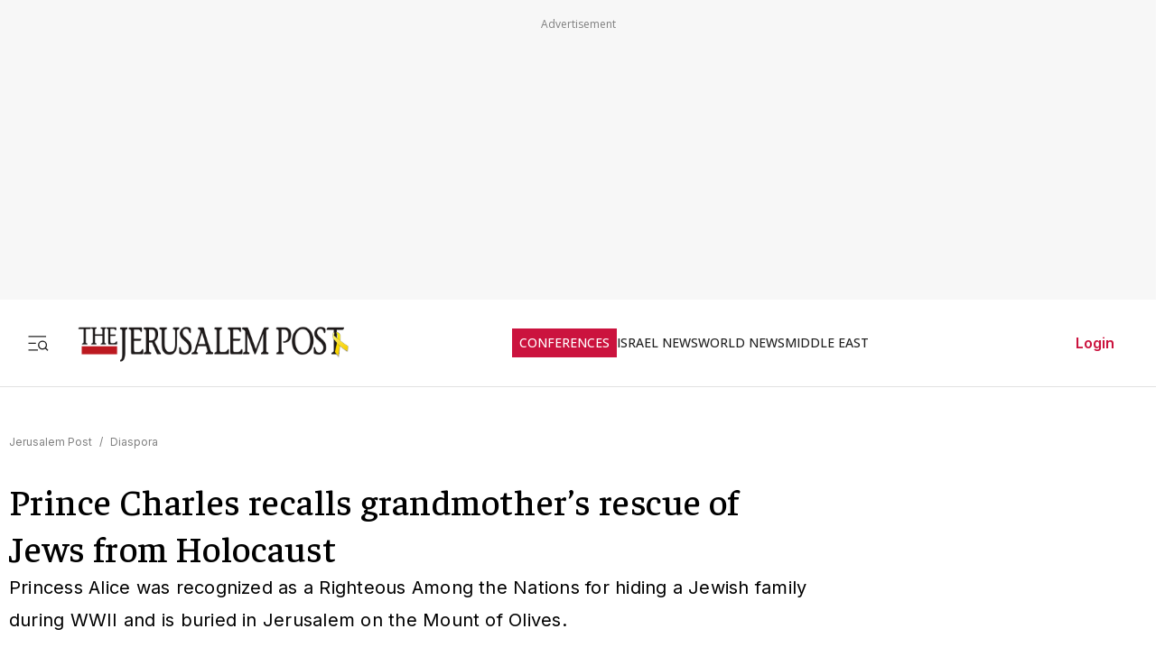

--- FILE ---
content_type: text/javascript
request_url: https://rumcdn.geoedge.be/f7ae3efe-f9e8-44be-8cf9-3b564afd5f4b/grumi.js
body_size: 91091
content:
var grumiInstance = window.grumiInstance || { q: [] };
(function createInstance (window, document, options = { shouldPostponeSample: false }) {
	!function r(i,o,a){function s(n,e){if(!o[n]){if(!i[n]){var t="function"==typeof require&&require;if(!e&&t)return t(n,!0);if(c)return c(n,!0);throw new Error("Cannot find module '"+n+"'")}e=o[n]={exports:{}};i[n][0].call(e.exports,function(e){var t=i[n][1][e];return s(t||e)},e,e.exports,r,i,o,a)}return o[n].exports}for(var c="function"==typeof require&&require,e=0;e<a.length;e++)s(a[e]);return s}({1:[function(e,t,n){var r=e("./config.js"),i=e("./utils.js");t.exports={didAmazonWin:function(e){var t=e.meta&&e.meta.adv,n=e.preWinningAmazonBid;return n&&(t=t,!i.isEmptyObj(r.amazonAdvIds)&&r.amazonAdvIds[t]||(t=e.tag,e=n.amzniid,t.includes("apstag.renderImp(")&&t.includes(e)))},setAmazonParametersToSession:function(e){var t=e.preWinningAmazonBid;e.pbAdId=void 0,e.hbCid=t.crid||"N/A",e.pbBidder=t.amznp,e.hbCpm=t.amznbid,e.hbVendor="A9",e.hbTag=!0}}},{"./config.js":5,"./utils.js":24}],2:[function(e,t,n){var l=e("./session"),r=e("./urlParser.js"),m=e("./utils.js"),i=e("./domUtils.js").isIframe,f=e("./htmlParser.js"),g=e("./blackList").match,h=e("./ajax.js").sendEvent,o=".amazon-adsystem.com",a="/dtb/admi",s="googleads.g.doubleclick.net",e="/pagead/",c=["/pagead/adfetch",e+"ads"],d=/<iframe[^>]*src=['"]https*:\/\/ads.\w+.criteo.com\/delivery\/r\/.+<\/iframe>/g,u={};var p={adsense:{type:"jsonp",callbackName:"a"+ +new Date,getJsUrl:function(e,t){return e.replace("output=html","output=json_html")+"&callback="+t},getHtml:function(e){e=e[m.keys(e)[0]];return e&&e._html_},shouldRender:function(e){var e=e[m.keys(e)[0]],t=e&&e._html_,n=e&&e._snippet_,e=e&&e._empty_;return n&&t||e&&t}},amazon:{type:"jsonp",callbackName:"apstag.renderImp",getJsUrl:function(e){return e.replace("/admi?","/admj?").replace("&ep=%7B%22ce%22%3A%221%22%7D","")},getHtml:function(e){return e.html},shouldRender:function(e){return e.html}},criteo:{type:"js",getJsHtml:function(e){var t,n=e.match(d);return n&&(t=(t=n[0].replace(/iframe/g,"script")).replace(/afr.php|display.aspx/g,"ajs.php")),e.replace(d,t)},shouldRender:function(e){return"loading"===e.readyState}}};function y(e){var t,n=e.url,e=e.html;return n&&((n=r.parse(n)).hostname===s&&-1<c.indexOf(n.pathname)&&(t="adsense"),-1<n.hostname.indexOf(o))&&-1<n.pathname.indexOf(a)&&(t="amazon"),(t=e&&e.match(d)?"criteo":t)||!1}function v(r,i,o,a){e=i,t=o;var e,t,n,s=function(){e.src=t,h({type:"adfetch-error",meta:JSON.stringify(l.meta)})},c=window,d=r.callbackName,u=function(e){var t,n=r.getHtml(e),e=(l.bustedUrl=o,l.bustedTag=n,r.shouldRender(e));t=n,(t=f.parse(t))&&t.querySelectorAll&&(t=m.map(t.querySelectorAll("[src], [href]"),function(e){return e.src||e.href}),m.find(t,function(e){return g(e).match}))&&h({type:"adfetch",meta:JSON.stringify(l.meta)}),!a(n)&&e?(t=n,"srcdoc"in(e=i)?e.srcdoc=t:((e=e.contentWindow.document).open(),e.write(t),e.close())):s()};for(d=d.split("."),n=0;n<d.length-1;n++)c[d[n]]={},c=c[d[n]];c[d[n]]=u;var u=r.getJsUrl(o,r.callbackName),p=document.createElement("script");p.src=u,p.onerror=s,p.onload=function(){h({type:"adfetch-loaded",meta:JSON.stringify(l.meta)})},document.scripts[0].parentNode.insertBefore(p,null)}t.exports={shouldBust:function(e){var t,n=e.iframe,r=e.url,e=e.html,r=(r&&n&&(t=i(n)&&!u[n.id]&&y({url:r}),u[n.id]=!0),y({html:e}));return t||r},bust:function(e){var t=e.iframe,n=e.url,r=e.html,i=e.doc,o=e.inspectHtml;return"jsonp"===(e=p[y(e)]).type?v(e,t,n,o):"js"===e.type?(t=i,n=r,i=(o=e).getJsHtml(n),l.bustedTag=n,!!o.shouldRender(t)&&(t.write(i),!0)):void 0},checkAndBustFriendlyAmazonFrame:function(e,t){(e=e.defaultView&&e.defaultView.frameElement&&e.defaultView.frameElement.id)&&e.startsWith("apstag")&&(l.bustedTag=t)}}},{"./ajax.js":3,"./blackList":4,"./domUtils.js":8,"./htmlParser.js":13,"./session":21,"./urlParser.js":23,"./utils.js":24}],3:[function(e,t,n){var i=e("./utils.js"),o=e("./config.js"),r=e("./session.js"),a=e("./domUtils.js"),s=e("./jsUtils.js"),c=e("./methodCombinators.js").before,d=e("./tagSelector.js").getTag,u=e("./constants.js"),e=e("./natives.js"),p=e.fetch,l=e.XMLHttpRequest,m=e.Request,f=e.TextEncoder,g=e.postMessage,h=[];function y(e,t){e(t)}function v(t=null){i.forEach(h,function(e){y(e,t)}),h.push=y}function b(e){return e.key=r.key,e.imp=e.imp||r.imp,e.c_ver=o.c_ver,e.w_ver=r.wver,e.w_type=r.wtype,e.b_ver=o.b_ver,e.ver=o.ver,e.loc=location.href,e.ref=document.referrer,e.sp=r.sp||"dfp",e.cust_imp=r.cust_imp,e.cust1=r.meta.cust1,e.cust2=r.meta.cust2,e.cust3=r.meta.cust3,e.caid=r.meta.caid,e.scriptId=r.scriptId,e.crossOrigin=!a.isSameOriginWin(top),e.debug=r.debug,"dfp"===r.sp&&(e.qid=r.meta.qid),e.cdn=o.cdn||void 0,o.accountType!==u.NET&&(e.cid=r.meta&&r.meta.cr||123456,e.li=r.meta.li,e.ord=r.meta.ord,e.ygIds=r.meta.ygIds),e.at=o.accountType.charAt(0),r.hbTag&&(e.hbTag=!0,e.hbVendor=r.hbVendor,e.hbCid=r.hbCid,e.hbAdId=r.pbAdId,e.hbBidder=r.pbBidder,e.hbCpm=r.hbCpm,e.hbCurrency=r.hbCurrency),"boolean"==typeof r.meta.isAfc&&(e.isAfc=r.meta.isAfc,e.isAmp=r.meta.isAmp),r.meta.hasOwnProperty("isEBDA")&&"%"!==r.meta.isEBDA.charAt(0)&&(e.isEBDA=r.meta.isEBDA),r.pimp&&"%_pimp%"!==r.pimp&&(e.pimp=r.pimp),void 0!==r.pl&&(e.preloaded=r.pl),e.site=r.site||a.getTopHostname(),e.site&&-1<e.site.indexOf("safeframe.googlesyndication.com")&&(e.site="safeframe.googlesyndication.com"),e.isc=r.isc,r.adt&&(e.adt=r.adt),r.isCXM&&(e.isCXM=!0),e.ts=+new Date,e.bdTs=o.bdTs,e}function w(t,n){var r=[],e=i.keys(t);return void 0===n&&(n={},i.forEach(e,function(e){void 0!==t[e]&&void 0===n[e]&&r.push(e+"="+encodeURIComponent(t[e]))})),r.join("&")}function E(e){e=i.removeCaspr(e),e=r.doubleWrapperInfo.isDoubleWrapper?i.removeWrapperXMP(e):e;return e=4e5<e.length?e.slice(0,4e5):e}function j(t){return function(){var e=arguments[0];return e.html&&(e.html=E(e.html)),e.tag&&(e.tag=E(e.tag)),t.apply(this,arguments)}}e=c(function(e){var t;e.hasOwnProperty("byRate")&&!e.byRate||(t=a.getAllUrlsFromAllWindows(),"sample"!==e.r&&"sample"!==e.bdmn&&t.push(e.r),e[r.isPAPI&&"imaj"!==r.sp?"vast_content":"tag"]=d(),e.urls=JSON.stringify(t),e.hc=r.hc,e.vastUrls=JSON.stringify(r.vastUrls),delete e.byRate)}),c=c(function(e){e.meta=JSON.stringify(r.meta),e.client_size=r.client_size});function O(e,t){var n=new l;n.open("POST",e),n.setRequestHeader("Content-type","application/x-www-form-urlencoded"),n.send(w(t))}function A(t,e){return o=e,new Promise(function(t,e){var n=(new f).encode(w(o)),r=new CompressionStream("gzip"),i=r.writable.getWriter();i.write(n),i.close(),new Response(r.readable).arrayBuffer().then(function(e){t(e)}).catch(e)}).then(function(e){e=new m(t,{method:"POST",body:e,mode:"no-cors",headers:{"Content-type":"application/x-www-form-urlencoded","Accept-Language":"gzip"}});p(e)});var o}function T(e,t){p&&window.CompressionStream?A(e,t).catch(function(){O(e,t)}):O(e,t)}function _(e,t){r.hasFrameApi&&!r.frameApi?g.call(r.targetWindow,{key:r.key,request:{url:e,data:t}},"*"):T(e,t)}r.frameApi&&r.targetWindow.addEventListener("message",function(e){var t=e.data;t.key===r.key&&t.request&&(T((t=t.request).url,t.data),e.stopImmediatePropagation())});var I,x={};function k(r){return function(n){h.push(function(e){if(e&&e(n),n=b(n),-1!==r.indexOf(o.reportEndpoint,r.length-o.reportEndpoint.length)){var t=r+w(n,{r:!0,html:!0,ts:!0});if(!0===x[t]&&!(n.rbu||n.is||3===n.rdType||n.et))return}x[t]=!0,_(r,n)})}}let S="https:",C=S+o.apiUrl+o.reportEndpoint;t.exports={sendInit:s.once(c(k(S+o.apiUrl+o.initEndpoint))),sendReport:e(j(k(S+o.apiUrl+o.reportEndpoint))),sendError:k(S+o.apiUrl+o.errEndpoint),sendDebug:k(S+o.apiUrl+o.dbgEndpoint),sendStats:k(S+o.apiUrl+(o.statsEndpoint||"stats")),sendEvent:(I=k(S+o.apiUrl+o.evEndpoint),function(e,t){var n=o.rates||{default:.004},t=t||n[e.type]||n.default;Math.random()<=t&&I(e)}),buildRbuReport:e(j(b)),sendRbuReport:_,processQueue:v,processQueueAndResetState:function(){h.push!==y&&v(),h=[]},setReportsEndPointAsFinished:function(){x[C]=!0},setReportsEndPointAsCleared:function(){delete x[C]}}},{"./config.js":5,"./constants.js":6,"./domUtils.js":8,"./jsUtils.js":14,"./methodCombinators.js":16,"./natives.js":17,"./session.js":21,"./tagSelector.js":22,"./utils.js":24}],4:[function(e,t,n){var d=e("./utils.js"),r=e("./config.js"),u=e("./urlParser.js"),i=r.domains,o=r.clkDomains,e=r.bidders,a=r.patterns.wildcards;var s,p={match:!1};function l(e,t,n){return{match:!0,bdmn:e,ver:t,bcid:n}}function m(e){return e.split("").reverse().join("")}function f(n,e){var t,r;return-1<e.indexOf("*")?(t=e.split("*"),r=-1,d.every(t,function(e){var e=n.indexOf(e,r+1),t=r<e;return r=e,t})):-1<n.indexOf(e)}function g(e,t,n){return d.find(e,t)||d.find(e,n)}function h(e){return e&&"1"===e.charAt(0)}function c(c){return function(e){var n,r,i,e=u.parse(e),t=e&&e.hostname,o=e&&[e.pathname,e.search,e.hash].join("");if(t){t=[t].concat((e=(e=t).split("."),d.fluent(e).map(function(e,t,n){return n.shift(),n.join(".")}).val())),e=d.map(t,m),t=d.filter(e,function(e){return void 0!==c[e]});if(t&&t.length){if(e=d.find(t,function(e){return"string"==typeof c[e]}))return l(m(e),c[e]);var a=d.filter(t,function(e){return"object"==typeof c[e]}),s=d.map(a,function(e){return c[e]}),e=d.find(s,function(t,e){return r=g(d.keys(t),function(e){return f(o,e)&&h(t[e])},function(e){return f(o,e)}),n=m(a[e]),""===r&&(e=s[e],i=l(n,e[r])),r});if(e)return l(n,e[r],r);if(i)return i}}return p}}function y(e){e=e.substring(2).split("$");return d.map(e,function(e){return e.split(":")[0]})}t.exports={match:function(e,t){var n=c(i);return t&&"IFRAME"===t.toUpperCase()&&(t=c(o)(e)).match?(t.rdType=2,t):n(e)},matchHB:(s=c(e),function(e){var e=e.split(":"),t=e[0],e=e[1],e="https://"+m(t+".com")+"/"+e,e=s(e);return e.match&&(e.bdmn=t),e}),matchAgainst:c,matchPattern:function(t){var e=g(d.keys(a),function(e){return f(t,e)&&h(a[e])},function(e){return f(t,e)});return e?l("pattern",a[e],e):p},isBlocking:h,getTriggerTypes:y,removeTriggerType:function(e,t){var n,r=(i=y(e.ver)).includes(t),i=1<i.length;return r?i?(e.ver=(n=t,(r=e.ver).length<2||"0"!==r[0]&&"1"!==r[0]||"#"!==r[1]||(i=r.substring(0,2),1===(t=r.substring(2).split("$")).length)?r:0===(r=t.filter(function(e){var t=e.indexOf(":");return-1===t||e.substring(0,t)!==n})).length?i.slice(0,-1):i+r.join("$")),e):p:e}}},{"./config.js":5,"./urlParser.js":23,"./utils.js":24}],5:[function(e,t,n){t.exports={"ver":"0.1","b_ver":"0.5.480","blocking":true,"rbu":0,"silentRbu":0,"signableHosts":[],"onRbu":1,"samplePercent":-1,"debug":true,"accountType":"publisher","impSampleRate":0.007,"statRate":0.05,"apiUrl":"//gw.geoedge.be/api/","initEndpoint":"init","reportEndpoint":"report","statsEndpoint":"stats","errEndpoint":"error","dbgEndpoint":"debug","evEndpoint":"event","filteredAdvertisersEndpoint":"v1/config/filtered-advertisers","rdrBlock":true,"ipUrl":"//rumcdn.geoedge.be/grumi-ip.js","altTags":[],"hostFilter":[],"maxHtmlSize":0.4,"reporting":true,"advs":{},"creativeWhitelist":{},"heavyAd":false,"cdn":"cloudfront","domains":{"gro.senildaehhtlaeh":"1#1:64461","oi.citamdib.611sda":"1#1:64461","moc.ecarsussap.347965-tsetal":"1#1:64461","pot.ta-eataeb-etatpulov":"1#1:64461","moc.xinus-lepat.2rt":"1#1:64461","teb.knilynit.ndc.z":"1#1:64461","moc.ailateprion":"1#1:64461","ten.swodniw.eroc.bew.31z.em3ja9bwcbasj611egassem":"1#1:64461","ofni.imamevapufiz":"1#1:64461","moc.ppaukoreh.10bb82326024-sepicer-tsenkooc":"1#1:64461","ppa.naecolatigidno.db5ps-ppa-hsifrats":"1#1:64461","ved.segap.5iw.401f2c27":"1#1:64461","moc.rednerno.agoynihsies":"1#1:64461","moc.ppaukoreh.212c36d4886e-sepicer-ytfarclaem":"1#1:64461","ten.levapse":"1#1:64461","moc.tfosenivgatoodikiw":"1#1:64461","moc.worruberalf.citats":"1#1:64461","ppa.yfilten.3876d3-ksud-cihc":"1#1:64461","enilno.anoryv":"1#1:64461","enilno.tnerooad.www":"1#1:64461","enilno.niwrbb.www":"1#1:64461","zzub.ywensytnas":"1#1:64461","ni.oc.setagtcennoc.gqpscd37ccbuh8eg2m5d":"1#1:64461","tser.orwnuacsue":"1#1:64461","tser.orpmimitpo":"1#1:64461","moc.edstoorerup":"1#1:64461","orp.ottosccoer":"1#1:64461","ofni.enilnossenmlac.or":"1#1:64461","moc.02hpgnik":"1#1:64461","erots.xilniw":"1#1:64461","moc.potswenbuh":"1#1:64461","moc.kniledonhcet.gon4ld37ccbuh8rham5d":"1#1:64461","tser.ammarpocca":"1#1:64461","moc.oemoxqua":"1#1:64461","tser.nocafmeloc":"1#1:64461","tser.amroftraoc":"1#1:64461","evil.sucofyliad":"1#1:64461","tser.orpasvacni":"1#1:64461","tser.erposopnon":"1#1:64461","ur.ptgov":"1#1:64461","moc.rgoalv":"1#1:64461","ppa.naecolatigidno.yuzxy-erac-lortnoc-tsep":"1#1:64461","moc.kcolmaes":"1#1:64461","etis.cdsacb":"1#1:64461","etis.esrevspohs":"1#1:64461","nopq.izivnif":"1#1:64461","etis.egdirtfihs":"1#1:64461","etis.etakaknab":"1#1:64461","etis.sixenylativ":"1#1:64461","erots.pohsraey22yppah":"1#1:64461","moc.shtapnerw":"1#1:64461","cc.350lpaport":"1#1:64461","moc.tsezvul":"1#1:64461","moc.ydecul":"1#1:64461","moc.kpaquos":"1#1:64461","moc.demicv":"1#1:64461","zyx.puorg-sotarts.xart":"1#1:64461","moc.emerfulfer":"1#1:64461","pohs.tfigdnayot":"1#1:64461","moc.golbotsevol.onaimo":"1#1:64461","moc.bet-ih":"1#1:64461","moc.uroferacotua.og":"1#1:64461","moc.uroferacotua":"1#1:64461","moc.oitesiw.nemhenba":"1#1:64461","moc.as.krapsykcul":"1#1:64461","moc.6ndcmb.ndc":"1#1:64461","ofni.og7etadpu":"1#1:64461","au.777":"1#1:64461","oi.citamdib.711sda":"1#1:64461","moc.xevasnkcip.www":"1#1:64461","moc.eripsnitsoob":"1#1:64461","moc.ppaukoreh.97fbefcd6a2d-52421-egufer-enacra":"1#1:64461","moc.buhytefasenilnodlrow":"1#1:64461","pot.5k4hi1j2":"1#1:64461","ten.swodniw.eroc.bew.01z.yradnoces-35yuytuytuyy":"1#1:64461","ni.oc.yfirevnamuh.0ohevc37ccbuh0a8jl5d":"1#1:64461","ppa.naecolatigidno.llf3r-ppa-hsifyllej":"1#1:64461","su.peekhsalf":"1#1:64461","su.elavetinarg":"1#1:64461","ten.swodniw.eroc.bew.61z.dyytdhhsua":"1#1:64461","gro.ptfym.sf-ld":"1#1:64461","moc.etiusepod":"1#1:64461","ur.80idern":"1#1:64461","pohs.snoitulosten6202":"1#1:64461","moc.buhhsalflabolg":"1#1:64461","tser.etnicrdnam":"1#1:64461","tser.ilarpillim":"1#1:64461","tser.occocitlas":"1#1:64461","moc.semagcpnatit":"1#1:64461","tser.nargsrednu":"1#1:64461","enilno.fwfyx":"1#1:64461","ppa.naecolatigidno.yhpiz-retsamagoy":"1#1:64461","moc.draugllawlatigid.gb60hd37ccbuhgsd5m5d":"1#1:64461","kcilc.thcirebtlew":"1#1:64461","pohs.snoitulosbewmva":"1#1:64461","moc.ecapsdlobswen":"1#1:64461","moc.yadottsebtsacdaorb":"1#1:64461","pohs.reffo-retniw.6202":"1#1:64461","tser.irolflabba":"1#1:64461","moc.tfiarkoib":"1#1:64461","tser.hacedneped":"1#1:64461","tser.gelidorbmi":"1#1:64461","tser.fikocaipmi":"1#1:64461","tser.erffaweton":"1#1:64461","tser.tigidtisop":"1#1:64461","tser.sserpitfos":"1#1:64461","tser.onargarvos":"1#1:64461","tser.edneblhats":"1#1:64461","tser.olsidtmraw":"1#1:64461","moc.cigolmilsysae.www":"1#1:64461","etis.nigirohtlaeh.www":"1#1:64461","evil.a861kl.www":"1#1:64461","ppa.naecolatigidno.yg8ad-su-htiw-agoy":"1#1:64461","enilno.otseryortas":"1#1:64461","ten.swodniw.eroc.bew.41z.kloazhrmtnipeoklqkce2103":"1#1:64461","etis.moolbdnaraeg":"1#1:64461","etis.sgnidaerpot":"1#1:64461","erots.orpnekot":"1#1:64461","moc.sagaznesereviv":"1#1:64461","etis.etiusqbb":"1#1:64461","etis.erehpsraeg":"1#1:64461","erots.yxalagpohshtolc":"1#1:64461","dlrow.oviteitonelu":"1#1:64461","erots.raazabtsen":"1#1:64461","etis.mooldnaexul":"1#1:64461","moc.erutcurtsarfnilatigidesirpretne":"1#1:64461","oi.bew24.onaimo":"1#1:64461","zyx.7eaorrinar":"1#1:64461","moc.swenygoloncet":"1#1:64461","oi.citamdib.201sda":"1#1:64461","moc.esuohecipscitamora":"1#1:64461","moc.musuw.ndc":"1#1:64461","moc.pulod-nesiw.3rt":"1#1:64461","moc.gnifrus-tsaf":"1#1:64461","moc.gnidemdevlohp":"1#1:64461","moc.sdaderk":"1#1:64461","ten.dferuza.10z.qcbcgcqg9dwh0gcd-jsd":"1#1:64461","moc.ecarsussap.331175-tsetal":"1#1:64461","moc.xdanoev.10-xda":"1#1:64461","etis.wolebemwollof":"1#1:64461","ofni.htaprider.4su-og":"1#1:64461","moc.zkbsda":"1#1:64461","ecaps.bewpot":"1#1:64461","moc.oitone":"1#1:64461","moc.ppaukoreh.7a7c36b9c6e0-sepicer-dnelbdoof":"1#1:64461","moc.ppaukoreh.6968c654c306-seton-tfihshsid":"1#1:64461","ten.swodniw.eroc.bew.31z.hsulbxam":"1#1:64461","ur.hsylamdas":"1#1:64461","evil.oneromxirlab":"1#1:64461","kni.lekafa":"1#1:64461","evil.xelidercareicnanif.krt":"1#1:64461","evil.kuserucestuobacp":"1#1:64461","orp.rednefed-jxcm.0kvbif37cffanqbcql5d":"1#1:64461","moc.ruolevnosmirc":"1#1:64461","moc.elas-seohsscisa.www":"1#1:64461","niw.c34ocnip":"1#1:64461","pohs.slootcesva":"1#1:64461","tser.itucatapeh":"1#1:64461","tser.urbbatamuh":"1#1:64461","tser.romirrerno":"1#1:64461","tser.solodetrap":"1#1:64461","tser.ocuelsudo":"1#1:64461","kcilc.dnalwor":"1#1:64461","etis.sulagkcart":"1#1:64461","ur.fwfyx":"1#1:64461","moc.ppaukoreh.ff1c732e4bb5-renni-tsen-agoy":"1#1:64461","moc.stposop":"1#1:64461","cc.yckl":"1#1:64461","moc.tseblennahcwon":"1#1:64461","tser.tagirtumma":"1#1:64461","tser.arretgatta":"1#1:64461","dfc.su-em-raen-aps-ydob":"1#1:64461","moc.sbalsoilehartun":"1#1:64461","tser.occarhprom":"1#1:64461","tser.retehimrym":"1#1:64461","tser.erudsocerp":"1#1:64461","tser.fnocstrebs":"1#1:64461","tser.elevszercs":"1#1:64461","tser.sivivevvos":"1#1:64461","tser.acracragnu":"1#1:64461","ppa.naecolatigidno.ndg47-hcetirganuahs":"1#1:64461","gro.rotaluclacsdarit":"1#1:64461","etis.snoitailiffa.ipa":"1#1:64461","erots.renrocwerb":"1#1:64461","ten.xet-ahpla":"1#1:64461","etis.rasauq-ogib":"1#1:64461","etis.egdiretingi":"1#1:64461","etis.rotcevdaor":"1#1:64461","etis.tfirddaor":"1#1:64461","etis.tnalpexul":"1#1:64461","moc.77niwaport.www":"1#1:64461","moc.mnibkcotsia":"1#1:64461","pohs.otnevsi":"1#1:64461","moc.bewtibrosaidem.www":"1#1:64461","ten.etis-taerg.onaimo":"1#1:64461","gro.reggolbi.emohoeg":"1#1:64461","moc.xxamomemorp":"1#1:64461","pohs.wtoudoudip":"1#1:64461","uoyc.91swenyraunaj":"1#1:64461","moc.hsilbupdagnitekram":"1#1:64461","evil.eciovamzalp":"1#1:64461","moc.oeevo.sda.401sda":"1#1:64461","moc.yawa-em-llor":"1#1:64461","moc.sgtke.ndc":"1#1:64461","moc.enilnosivarts":"1#1:64461","lol.axryui.sppa":"1#1:64461","moc.tnetnoc-xepa":"1#1:64461","moc.perut-nadim.3rt":"1#1:64461","moc.qqniamodniamod":"1#1:64461","pot.063htapecart":"1#1:64461","moc.krowtenplehtifeneb":"1#1:64461","ten.hcetiaor.gnikcart":"1#1:64461","moc.nozirohetinu":"1#1:64461","ed.tropsrotom-pueh":"1#1:64461","moc.tobeucserecived":"1#1:64461","semoh.3bahagemelif":"1#1:64461","moc.nixoabnl":"1#1:64461","moc.ozyxhsup":"1#1:64461","moc.rzyxhsup":"1#1:64461","moc.wonsulpoculg":"1#1:64461","pohs.yaperucces":"1#1:64461","pohs.msitxo":"1#1:64461","moc.ktnikaerbon":"1#1:64461","zn.oc.sreirracenryb.www":"1#1:64461","niw.b27ocnip":"1#1:64461","moc.kk8eq":"1#1:64461","moc.atcontsul":"1#1:64461","tser.obbirerune":"1#1:64461","tser.ievnicilef":"1#1:64461","tser.aroifesreh":"1#1:64461","tser.oppalletni":"1#1:64461","moc.buhewotbew.apl":"1#1:64461","oi.sppareniatnoceruza.sutsae.e90947fd-rewolfder.we67584nkrio":"1#1:64461","moc.topsgolb.401ecnanifssenisubenilno":"1#1:64461","zyx.xinrevap":"1#1:64461","tser.iccusodlio":"1#1:64461","tser.reserelper":"1#1:64461","tser.inogaaccar":"1#1:64461","tser.ecrussoper":"1#1:64461","tser.ropiderpir":"1#1:64461","moc.latrophtlaehdetsurt.www":"1#1:64461","etis.toprehrab":"1#1:64461","etis.anakod":"1#1:64461","moc.931xh":"1#1:64461","moc.otebx8.ppa":"1#1:64461","tser.ccorbupmoc":"1#1:64461","orp.omongtsahc":"1#1:64461","tser.ofsofatnoc":"1#1:64461","tser.levajsuroc":"1#1:64461","moc.iksied":"1#1:64461","tser.arposguffe":"1#1:64461","tser.isrepomalg":"1#1:64461","tser.vednuffarg":"1#1:64461","tser.tsalprofni":"1#1:64461","tser.tasiretnnek":"1#1:64461","tser.natnirotom":"1#1:64461","tser.osnoctenep":"1#1:64461","tser.rbmolivnir":"1#1:64461","tser.utnupaznir":"1#1:64461","orp.ircedttair":"1#1:64461","ten.enoz-yalp-muimerp.pivniaps":"1#1:64461","tser.adoszarts":"1#1:64461","ten.thgisniytilativ":"1#1:64461","gro.pohsymsti":"1#1:64461","moc.yrutaebsiefil":"1#1:64461","evil.dleihsbewwenerwoncp":"1#1:64461","kcilc.ratspart":"1#1:64461","moc.edklcda":"1#1:64461","enilno.apaxetamixanimexat":"1#1:64461","orp.ockukuh":"1#1:64461","etis.egdirevird":"1#1:64461","etis.erehpsetingi":"1#1:64461","eno.draobhsad-eulb":"1#1:64461","niw.e889":"1#1:64461","moc.knilp-lngr-sduht":"1#1:64461","ur.puorgepipylop":"1#1:64461","su.yenomfoyaweht.remotsuc":"1#1:64461","ofni.htaprider.capa-og":"1#1:64461","zyx.vdaelacs.rkcrt":"1#1:64461","moc.ur.kculagem":"1#1:64461","ofni.htaprider.rtluv-og":"1#1:64461","moc.dbdeeni.sj":"1#1:64461","ten.dferuza.10z.2eybzhxerhgbjgca-rle":"1#1:64461","ved.segap.avatrekcolbda":"1#1:64461","ofni.htaprider.8su-og":"1#1:64461","ofni.htaprider.6su-og":"1#1:64461","moc.300ygolonhcet-gnivres.krt":"1#1:64461","enilno.kcartgma.kcart":"1#1:64461","oi.citamdib.91sda":"1#1:64461","moc.worruberalf.m":"1#1:64461","moc.sepacsenixam":"1#1:64461","moc.ppaukoreh.2f7f28656552-seton-dnimepicer":"1#1:64461","moc.dnapxekraps":"1#1:64461","moc.kcilcnotib":"1#1:64461","kcilc.muidusar.ue":"1#1:64461","moc.etinudnapxe":"1#1:64461","su.swenepocsgnidnert":"1#1:64461","pohs.beedlog":"1#1:64461","moc.decnyselif.www":"1#1:64461","kcilc.naelusib":"1#1:64461","moc.laitrapelagnithginedired":"1#1:64461","tser.ocnontcele":"1#1:64461","tser.illapydnah":"1#1:64461","tser.ziffutecim":"1#1:64461","tser.uqenitnauq":"1#1:64461","orp.lapietwr":"1#1:64461","moc.rednerno.xeladnalpeews":"1#1:64461","ur.qnfdt":"1#1:64461","orp.asuorihcat":"1#1:64461","tser.sednuabirt":"1#1:64461","tser.muehrrganu":"1#1:64461","moc.kniledonhcet.0ks7ld37ccbuh8mpam5d":"1#1:64461","enilno.univonilovamilil":"1#1:64461","moc.zzajmrk":"1#1:64461","moc.sdhvkcr":"1#1:64461","etis.serutamytic":"1#1:64461","tser.nazibnevda":"1#1:64461","tser.siderufnoc":"1#1:64461","moc.ti.erocdnefed":"1#1:64461","orp.socirgorid":"1#1:64461","ym.supmylofoosetag":"1#1:64461","enilno.htlaehcylg":"1#1:64461","moc.suosfig":"1#1:64461","tser.omrosaugni":"1#1:64461","tser.retnimyalp":"1#1:64461","tser.tlofsiteop":"1#1:64461","tser.gillaepoir":"1#1:64461","tser.rpsidhcips":"1#1:64461","tser.hcsemorpnu":"1#1:64461","etis.artpin":"1#1:64461","etis.emoh-tpilce":"1#1:64461","moc.enozesir-hcet":"1#1:64461","enilno.ssenippahfosterces":"1#1:64461","ten.nerohseresseb":"1#1:64461","orp.kukuharobya":"1#1:64461","etis.ediuglaemgninrom":"1#1:64461","etis.sepicerfodlrow":"1#1:64461","etis.xavonraeg":"1#1:64461","moc.ppaukoreh.f8ca3a67866d-buhivorua":"1#1:64461","evil.kuserucesniamodcp":"1#1:64461","dlrow.redisniia.swen-ku":"1#1:64461","gro.draob-ym.potneuq":"1#1:64461","zyx.muoyletajatnomlanas7a":"1#1:64461","zyx.nalanasmok":"1#1:64461","moc.sm-tniopxda.4v-tsaesu-btr":"1#1:64461","zyx.c0i":"1#1:64461","ecaps.zkzr24vbli":"1#1:64461","ofni.htaprider.7su-og":"1#1:64461","moc.a1sm.ndc":"1#1:64461","moc.btr-mueda.rekcart":"1#1:64461","moc.aidem-sserpxeila.stessa":"1#1:64461","knil.ppa.ifos":"1#1:64461","moc.danosiof.st":"1#1:64461","moc.ecarsussap.067965-tsetal":"1#1:64461","moc.sdaderk.ndc":"1#1:64461","ofni.htaprider.3su-og":"1#1:64461","moc.3ta3rg-os":"1#1:64461","su.mroftalpda.ffrt":"1#1:64461","moc.rerednawtoile":"1#1:64461","moc.ppaukoreh.5a052dd3f3ab-seton-kniletsat":"1#1:64461","cc.44kk55.www":"1#1:64461","efil.wongniebllewlatnem.ruo":"1#1:64461","moc.eractenbewdetaicossa.klc":"1#1:64461","moc.42ynomrahydob.kcart":"1#1:64461","moc.npvnpv.bn":"1#1:64461","moc.worruberalf.ym":"1#1:64461","moc.aedtucartlu":"1#1:64461","pohs.ogyaperuces":"1#1:64461","moc.enizagamhtlaehgolb.kcartder":"1#1:64461","moc.seriwinalletac":"1#1:64461","gro.sihnodewolro.kbrwx":"1#1:64461","ni.oc.setagtcennoc.gcsmbd37ccbuh8ng1m5d":"1#1:64461","ppa.naecolatigidno.gualp-ppa-hsifdlog":"1#1:64461","secivres.dedaolnwod":"1#1:64461","ofni.62evresbew":"1#1:64461","tser.icarfdiulf":"1#1:64461","tser.amuerrepyh":"1#1:64461","ofni.unem-xob-eht-ni-kcaj":"1#1:64461","tser.malhcurtsi":"1#1:64461","tser.oropshpmys":"1#1:64461","tser.zinisimret":"1#1:64461","moc.wwelas.t":"1#1:64461","ppa.naecolatigidno.hobei-ppa-hsifyllej-moolb-agoy":"1#1:64461","enilno.eltsenrovalf":"1#1:64461","orp.dohodorp":"1#1:64461","moc.88nipsorom":"1#1:64461","moc.cirtemdiarfatnemeriter":"1#1:64461","tser.zlifsmulla":"1#1:64461","tser.ossarsumma":"1#1:64461","rb.moc.7nlatrop.omorpnoidua":"1#1:64461","kcilc.lootrebyc":"1#1:64461","enilno.xyrokrad":"1#1:64461","tser.gerpstomed":"1#1:64461","tser.lauqsokuel":"1#1:64461","tser.egnarcirep":"1#1:64461","tser.allodtaerp":"1#1:64461","tser.lbramliser":"1#1:64461","tser.cidarapmir":"1#1:64461","tser.rfnocattes":"1#1:64461","ur.xnihps-oiduts":"1#1:64461","tser.segidohsnu":"1#1:64461","sotua.ecnarusni-egarevoc-elibomotua-paehc.www":"1#1:64461","enilno.pamedirts":"1#1:64461","pohs.elastoobdnalrebmit-su":"1#1:64461","evil.kuserucesderetsigercp":"1#1:64461","moc.ytfut-tigr-pmuht":"1#1:64461","moc.iaedarthtnys":"1#1:64461","moc.esir-revelc":"1#1:64461","etis.avonrepus-ogib":"1#1:64461","etis.egdireuqrot":"1#1:64461","moc.ppaukoreh.a50d1b58e06c-17637-erips-krats":"1#1:64461","moc.latrophcetegdirb.gbg6nd37ccbuhgnoem5d":"1#1:64461","erots.pohsraey42yppah":"1#1:64461","ofni.ailaveron":"1#1:64461","dlrow.laxivnerot":"1#1:64461","moc.enozyrevocsiddnadaer.www":"1#1:64461","moc.enozyrevocsiddnadaer":"1#1:64461","gro.reggolbi.airotserp":"1#1:64461","moc.sesulplexip.tsaesu-btr":"1#1:64461","ved.tpgyad":"1#1:64461","pot.buhrider":"1#1:64461","moc.dib-yoj.ed-pmi-vda":"1#1:64461","zyx.kutal-5mrex":"1#1:64461","ofni.htaprider.5su-og":"1#1:64461","moc.ridergnorts":"1#1:64461","ten.tnorfduolc.a7ftfuq9zux42d":"1#1:64461","moc.lessuoreicul":"1#1:64461","moc.latrophcetegdirb.got7uc37ccbuhoemhl5d":"1#1:64461","moc.latrophcetegdirb.ga66pc37ccbuh8q9dl5d":"1#1:64461","moc.secapsnaecolatigid.ndc.1pgs.8424dab099a187ee-od":"1#1:64461","enilno.retuorciffart.aq":"1#1:64461","moc.clqnw1":"1#1:64461","etis.sniuagom":"1#1:64461","pohs.duolctendellaw":"1#1:64461","ppa.naecolatigidno.vpgza-ppa-retsyo":"1#1:64461","moc.tsebsteem":"1#1:64461","su.yliadsucofdnert":"1#1:64461","moc.ac-eritnaidanac":"1#1:64461","zyx.otnacoirad":"1#1:64461","niw.t90ocnip":"1#1:64461","pohs.llawbewdedraug":"1#1:64461","ur.sixeniard":"1#1:64461","orp.revatlordi":"1#1:64461","tser.tonegsanni":"1#1:64461","tser.modirotri":"1#1:64461","dfc.2gtmpivskcul":"1#1:64461","tser.lasavuidom":"1#1:64461","tser.attedlosir":"1#1:64461","enilno.umenomotipezepexifem":"1#1:64461","gro.roxevtessa":"1#1:64461","gro.gninraelhavztimrab.63":"1#1:64461","moc.drowuoygnix":"1#1:64461","moc.sirakeitsirhc":"1#1:64461","moc.spg109":"1#1:64461","us.oyarqx":"1#1:64461","bulc.niwrbb.www":"1#1:64461","tser.immurviuca":"1#1:64461","tser.taitsmubla":"1#1:64461","ten.senildaehhtlaeh.ua":"1#1:64461","moc.wolftifeb":"1#1:64461","moc.esnefedtsohgduolc":"1#1:64461","ten.romradoolb":"1#1:64461","tser.issujsipoc":"1#1:64461","tser.oibittupmi":"1#1:64461","moc.lbngwqdk":"1#1:64461","tser.ilgimnocir":"1#1:64461","tser.dnuoshglav":"1#1:64461","moc.arexitnalemivaro":"1#1:64461","moc.rotadilav-lmth-evil":"1#1:64461","moc.hguonaswap":"1#1:64461","dlrow.tneliiroxew":"1#1:64461","etis.zcniksnetni":"1#1:64461","dlrow.oxemirolys":"1#1:64461","etis.dulasoculg":"1#1:64461","etis.ratceneert":"1#1:64461","etis.xevidua":"1#1:64461","moc.eivaledetuoralrus":"1#1:64461","erots.pohsraey02yppah":"1#1:64461","erots.dnertenoz":"1#1:64461","moc.egarevoctifenebpleh":"1#1:64461","moc.pohscitatseht.t":"1#1:64461","ofni.htaprider.2ue-og":"1#1:64461","moc.buhtsitpab":"1#1:64461","kni.niw2niw":"1#1:64461","emag.lrb":"1#1:64461","ten.etaberteg.c8ix4":"1#1:64461","zyx.urftiforpur":"1#1:64461","ten.tnorfduolc.hdr30wt8ptlk1d":"1#1:64461","moc.8831agem":"1#1:64461","moc.snalperacidem5202":"1#1:64461","cc.daol-lmth.5":"1#1:64461","moc.aeesud":"1#1:64461","ten.eralgda.enigne.3ettemocda":"1#1:64461","moc.lairteerflla.2v":"1#1:64461","moc.ppaukoreh.54b180b8d9e0-ediug-dnimkooc":"1#1:64461","ten.swodniw.eroc.bew.72z.hsulbnayr":"1#1:64461","ten.swodniw.eroc.bew.41z.zaygwcewdibiqiidsghk3203":"1#1:64461","ten.dleifhtuosstsitned.www":"1#1:64461","ur.tropmitamyorts":"1#1:64461","moc.dekcipdrawa":"1#1:64461","pot.1t2b700e":"1#1:64461","pohs.secivedbewdeloot":"1#1:64461","su.swenweivraelc":"1#1:64461","enilno.xepadnim":"1#1:64461","enilno.tnayromem":"1#1:64461","ten.aidmal.www":"1#1:64461","pohs.oznni":"1#1:64461","ni.oc.setagtcennoc.0ogbfd37ccbuh0454m5d":"1#1:64461","orp.rednefed-jxcm.g7josf37cffanak04m5d":"1#1:64461","moc.ecnarusnisojoj":"1#1:64461","tser.uorcsedurp":"1#1:64461","tser.itseroidar":"1#1:64461","tser.etulpincet":"1#1:64461","moc.slpmaseerf.yrt":"1#1:64461","uci.dartmuelortep.trats":"1#1:64461","moc.kniledonhcet.g1gdgd37ccbuhgeu4m5d":"1#1:64461","pohs.searmoh":"1#1:64461","ni.oc.kcilctobor.0stbkd37ccbuh0969m5d":"1#1:64461","tser.acnirrubba":"1#1:64461","tser.irttanossa":"1#1:64461","tser.rettucopac":"1#1:64461","tser.ccoiclacic":"1#1:64461","tser.nrevsdeced":"1#1:64461","tser.zobbamusid":"1#1:64461","nuf.semagecaps.nptorf":"1#1:64461","moc.avrueod.pl":"1#1:64461","moc.noivrym":"1#1:64461","tser.ohtroulerp":"1#1:64461","tser.ouffaiserp":"1#1:64461","kcilc.setneilc-sosiva.acnaruges":"1#1:64461","tser.pmartcsugs":"1#1:64461","ppa.naecolatigidno.mmnn6-dlo-rof-erac-ew":"1#1:64461","etis.eracfrutemoh":"1#1:64461","gro.weivsucof.www":"1#1:64461","enilno.sslaedagem":"1#1:64461","moc.pihsrepelgguolb":"1#1:64461","moc.volgapi":"1#1:64461","moc.hsibros":"1#1:64461","etis.semilsahctam":"1#1:64461","erots.nozyr":"1#1:64461","uoyc.uchuhcetiem":"1#1:64461","ni.oc.yfirevnamuh.0vnjnd37ccbuh8hafm5d":"1#1:64461","moc.roiretni-atyam":"1#1:64461","moc.zsobiv":"1#1:64461","moc.teidloxevirt":"1#1:64461","moc.cisloot.sj":"1#1:64461","ten.tnorfduolc.64pgc8xmtcuu1d":"1#1:64461","moc.ruzah-konib.3rt":"1#1:64461","moc.xdanoev.20-xda":"1#1:64461","evil.slatigidnaelc":"1#1:64461","moc.btrtnenitnoctniop":"1#1:64461","moc.oitesiw.tlasknip":"1#1:64461","ten.tnorfduolc.zjnukhvghq9o2d":"1#1:64461","moc.ribej-fuloz.3rt":"1#1:64461","gs.pnf":"1#1:64461","zyx.daibompxe":"1#1:64461","cc.lllla4nuf.yalp":"1#1:64461","moc.tsez-ocip":"1#1:64461","moc.ppaukoreh.7089a0e08c58-ediug-evrucecips":"1#1:64461","moc.ppaukoreh.cd87f21835ce-seton-tfihsetsat":"1#1:64461","moc.ppaukoreh.2549391e3aef-seton-dnelblaem":"1#1:64461","moc.ppaukoreh.a02a2e2bdada-ediug-dnelbkooc":"1#1:64461","ten.swodniw.eroc.bew.31z.hsulbxela":"1#1:64461","moc.ppaukoreh.c850202af757-ediug-evrucdoof":"1#1:64461","moc.ppaehtga.ws-sbuh":"1#1:64461","ppa.naecolatigidno.s8ue6-ppa-notknalp":"1#1:64461","ppa.naecolatigidno.tj8ea-ppa-laes":"1#1:64461","ur.bupsur":"1#1:64461","evil.xaxaerp":"1#1:64461","moc.enozyrevocsiddnadaer.apl":"1#1:64461","uci.noitceridmia":"1#1:64461","evil.hctamteb9.trats":"1#1:64461","cc.33kk55.www":"1#1:64461","evil.kuderucestuobacp":"1#1:64461","moc.yadotomemecnahne":"1#1:64461","zyx.sdorpydnert":"1#1:64461","moc.eripsniyruj.www":"1#1:64461","tser.auqcarudoi":"1#1:64461","moc.decwwir":"1#1:64461","tser.romemrbmit":"1#1:64461","ten.611166bm.www":"1#1:64461","moc.ppaukoreh.fc23075ca3db-rocedarron":"1#1:64461","ecaps.oyrnips":"1#1:64461","moc.tramssgnidloh":"1#1:64461","moc.1laedk":"1#1:64461","moc.sdnufkapmoc":"1#1:64461","tser.icapoelrab":"1#1:64461","tser.opsidicsab":"1#1:64461","tser.igaveuparc":"1#1:64461","tser.trabaanayc":"1#1:64461","moc.spitsgnivasyliad":"1#1:64461","moc.ppaegdirbpansximatsni.pjrg":"1#1:64461","moc.sdniflufesuwen.pl":"1#1:64461","moc.noitulrednel":"1#1:64461","tser.oitarucnir":"1#1:64461","tser.ratirnorgs":"1#1:64461","tser.elanaissis":"1#1:64461","moc.laicifo-063tnioj.www":"1#1:64461","tser.aucavecrow":"1#1:64461","moc.1ooujaij":"1#1:64461","pohs.elastoobdnalrebmit-su.www":"1#1:64461","ten.swodniw.eroc.bew.31z.2rorresoinajht61":"1#1:64461","moc.bewramuktikna":"1#1:64461","bulc.tsopniam":"1#1:64461","moc.tsorf-neerg":"1#1:64461","enilno.renroclaem":"1#1:64461","orp.repotnakres":"1#1:64461","etis.emhtiwdoofekam":"1#1:64461","etis.hsurrotom":"1#1:64461","etis.lidmanop":"1#1:64461","zyx.repleh-efil-looc":"1#1:64461","etis.dooftepcinagro":"1#1:64461","moc.ppaukoreh.87695bcbc564-buhoraviq":"1#1:64461","erots.pohsraey12yppah":"1#1:64461","uoyc.uchuhcetiem.www":"1#1:64461","moc.staerternavlis":"1#1:64461","pohs.hcetiaor.ndc":"1#1:64461","ofni.norfssepsz.op":"1#1:64461","moc.dnmbs.ue.bi":"1#1:64461","ten.dferuza.10z.metg5hyevhdfuead-yrc":"1#1:64461","ten.tnorfduolc.5w8s2qxrbvwy1d":"1#1:64461","moc.sgtvo":"1#1:64461","moc.btrosdaeuh.4v-tsaesu-btr":"1#1:64461","orp.peewseruces":"1#1:64461","moc.esecivrestlob.gnikcart":"1#1:64461","ofni.htaprider.9su-og":"1#1:64461","moc.tceffedaibom":"1#1:64461","moc.ecarsussap.957965-tsetal":"1#1:64461","moc.sr1m":"1#1:64461","moc.sgtke":"1#1:64461","moc.enohcetndc":"1#1:64461","uci.egapyrtne":"1#1:64461","moc.ybraen-slrig.www":"1#1:64461","moc.yawetag-puteem.0k67i523fl513sjqnhpsq80w":"1#1:64461","moc.ppaukoreh.fe99e7f22a2b-sepicer-egrofrovalf":"1#1:64461","moc.otoitpac":"1#1:64461","pohs.ovinni":"1#1:64461","enilno.atsivllacer":"1#1:64461","ur.46lavirp":"1#1:64461","evil.kuytirucesderetsigercp":"1#1:64461","pohs.eaxrom":"1#1:64461","moc.owthcraeselpmasym.dnif":"1#1:64461","tser.atimiuopxe":"1#1:64461","moc.ededyppah":"1#1:64461","tser.coridemuam":"1#1:64461","tser.zividtnevs":"1#1:64461","enilno.qnfdt":"1#1:64461","tser.ahgopoeht":"1#1:64461","moc.ppaegdirbpansximatsni.m2zz":"1#1:64461","pohs.orp3jw.www":"1#1:64461","moc.ppaukoreh.641e5a4e25af-wolgteiuq":"1#1:64461","moc.slaedteltuowbb.www":"1#1:64461","pohs.kcrtxam.t":"1#1:64461","gro.gninraelhavztimrab":"1#1:64461","kcilc.kcehctkaf":"1#1:64461","moc.asuretnuhselpmas.61":"1#1:64461","tser.evsidskra":"1#1:64461","tser.abatscavib":"1#1:64461","tser.mospiannoc":"1#1:64461","tser.nicnimasid":"1#1:64461","tser.eppobinae":"1#1:64461","erots.recosstebnuf":"1#1:64461","moc.enoz-topsbuh-weiver.apl":"1#1:64461","moc.enozakaepngised.apl":"1#1:64461","enilno.vjfrk":"1#1:64461","tser.itdapgggair":"1#1:64461","tser.levafibbos":"1#1:64461","ppa.naecolatigidno.yqy9y-riaper-gnifoor":"1#1:64461","ppa.naecolatigidno.vrroo-ppa-nihplod":"1#1:64461","orp.toocsotomss":"1#1:64461","etis.noitatstep":"1#1:64461","moc.cllwowstif.yreviled":"1#1:64461","moc.abivaveker":"1#1:64461","moc.trabeiz":"1#1:64461","zyx.fitarapmocel":"1#1:64461","etis.nedeoiduts":"1#1:64461","uci.toom":"1#1:64461","moc.zmolk":"1#1:64461","ur.dlogybdlog":"1#1:64461","moc.aidemlatigidytiliga.4v-ue-btr":"1#1:64461","ur.ffoknit.ndc-tenartxe":"1#1:64461","moc.321eunevahcnif":"1#1:64461","eniw.tropbewlausac":"1#1:64461","moc.aidemlatigidytiliga.tsaesu-btr":"1#1:64461","zyx.ubdstr":"1#1:64461","oi.vdarda.ipa":"1#1:64461","ofni.htaprider.2su-og":"1#1:64461","pot.707185-etilx1":"1#1:64461","ofni.htaprider.1su-og":"1#1:64461","moc.egnahcxesdani":"1#1:64461","evil.seigodseimot":"1#1:64461","moc.ppaukoreh.19b5c2c97d65-elbideedamstnemom":"1#1:64461","ni.oc.setagtcennoc.0ji7nc37ccbuh8khbl5d":"1#1:64461","moc.tiydaerten.www":"1#1:64461","moc.111189gv.www":"1#1:64461","pot.5kdude9j":"1#1:64461","ppa.qhamenic":"1#1:64461","moc.7777elayorhsac.www":"1#1:64461","uoyc.81swenyraunaj":"1#1:64461","moc.sgnikcarteulb.01lkcilc":"1#1:64461","niw.g33ocnip":"1#1:64461","tser.hcarbgreme":"1#1:64461","tser.omramgiluh":"1#1:64461","tser.ccobsartni":"1#1:64461","tser.vopmitilem":"1#1:64461","tser.akkusitlom":"1#1:64461","moc.sunob-ezirp":"1#1:64461","tser.alccanetir":"1#1:64461","moc.tfosenivgatoodikiw.aent":"1#1:64461","etis.lativnredom.www":"1#1:64461","ten.331189gv.www":"1#1:64461","moc.anehseonehz.yratniz":"1#1:64461","moc.elas-rokleahcim":"1#1:64461","enilno.okipniw":"1#1:64461","moc.suoiruxullatigid":"1#1:64461","moc.kayaknitsa":"1#1:64461","moc.psd-ipsni":"1#1:64461","moc.lartnecyliadndnert.81":"1#1:64461","moc.lartnecyliadndnert.71":"1#1:64461","tser.dnihgauqca":"1#1:64461","tser.ttortacsid":"1#1:64461","tser.ercesttorg":"1#1:64461","ecaps.hsiledaj.fni":"1#1:64461","tser.litimirfni":"1#1:64461","kcilc.oneravswen":"1#1:64461","tser.ezlabetnom":"1#1:64461","moc.yadotenilnoefasyats":"1#1:64461","moc.eslupesworbitnegavurt.r3qw":"1#1:64461","moc.wqurpfig-selirrebdliw":"1#1:64461","enilno.yotybbuc":"1#1:64461","orp.euqitamuenp-deeps":"1#1:64461","etis.cdsacb.www":"1#1:64461","tser.pohszivnif":"1#1:64461","gro.noixenif":"1#1:64461","ten.setisbeweruza.10-aisatsae.aeedgckcbh0erdna-vcxsdgfhgjjk":"1#1:64461","etis.rovalfemoh":"1#1:64461","etis.tivrutan":"1#1:64461","etis.nevowtfird":"1#1:64461","enilno.uxupurerepulater":"1#1:64461","orp.niketlugnesurtemhem":"1#1:64461","etis.tfirdotua":"1#1:64461","moc.ppaukoreh.9de34946f6f0-rocedlerua":"1#1:64461","nuf.daolnwodk4":"1#1:64461","ed.eysah":"1#1:64461","ten.aidemaropsaid.wonnioj":"1#1:64461","evil.kuerucesdetroppuscp":"1#1:64461","pot.x7n3g3yq":"1#1:64461","enilno.dnimlacigol.4v-tsaesu-btr":"1#1:64461","moc.gatbm":"1#1:64461","moc.deloac":"1#1:64461","ten.dferuza.10z.xafewf3eed7dxbdd-vic":"1#1:64461","moc.xitun-relov.a":"1#1:64461","moc.xmznel.2s":"1#1:64461","oi.citamdib.502sda":"1#1:64461","moc.gnifrus-tsaf.psd":"1#1:64461","moc.xugem-tolih.3rt":"1#1:64461","ur.trcpcsd.rc":"1#1:64461","moc.osuogooed.nemhenba":"1#1:64461","moc.gatbm.ndc":"1#1:64461","moc.oeevo.sda.201sda":"1#1:64461","ten.tnorfduolc.g4pvzepdaeq1d":"1#1:64461","moc.noitaunitnocgnipoordelttek":"1#1:64461","moc.sgtvo.ndc":"1#1:64461","ten.swodniw.eroc.bew.72z.hsulbalit":"1#1:64461","uoyc.71swenyraunaj":"1#1:64461","moc.ppaukoreh.6107d31ee46e-seton-dnimlaem":"1#1:64461","moc.serutnevdasiol":"1#1:64461","sbs.ysz5rj":"1#1:64461","uci.noissimtxen":"1#1:64461","etis.aropaj":"1#1:64461","evil.tnatsnislawenercp":"1#1:64461","enilno.yrdnuofyromem":"1#1:64461","su.robrahaedi":"1#1:64461","ppa.niwrbb.www":"1#1:64461","tser.egnirelbme":"1#1:64461","tser.moddeclaug":"1#1:64461","ten.swodniw.eroc.bew.31z.ndjvnjdkfsfkjsnvnfdkj":"1#1:64461","moc.zxj9qbp":"1#1:64461","tser.iriuqaplas":"1#1:64461","moc.ppaukoreh.c00091b0e559-47543-llota-etinifni":"1#1:64461","ppa.naecolatigidno.eqhex-ppa-diuqs":"1#1:64461","pohs.ijdol":"1#1:64461","moc.95rtsadak":"1#1:64461","evil.zazaerp":"1#1:64461","tser.ordyhdirca":"1#1:64461","tser.ppairnedda":"1#1:64461","sbs.tolsnozama":"1#1:64461","tser.tsaiptorra":"1#1:64461","tser.etnocrtnoc":"1#1:64461","tser.nacninoped":"1#1:64461","em.tcetorpecived":"1#1:64461","tser.tsocsucsid":"1#1:64461","tser.orpmiolpid":"1#1:64461","tser.obihcsafni":"1#1:64461","tser.effackris":"1#1:64461","bulc.gninaelc-ssenllew":"1#1:64461","moc.buhecnadiugssenllew":"1#1:64461","etis.rettalpemoh":"1#1:64461","bulc.nzivnif":"1#1:64461","enilno.shtolctrams":"1#1:64461","ten.rf-wobil":"1#1:64461","etis.uiuoy":"1#1:64461","etis.zcemia":"1#1:64461","pot.gnittrow":"1#1:64461","etis.rocedelytsefil":"1#1:64461","ed.trepxe-airaniluk":"1#1:64461","moc.ifofo":"1#1:64461","moc.bewtibrosaidem":"1#1:64461","moc.zavahifazah":"1#1:64461","moc.krowtendaxes":"1#4:1","moc.enozqehc.sbo":{"189877886*opera":"1#1:65636","201320018*triplelift":"1#1:65636","201185863*rubicon":"1#1:65636","201990975*teads":"1#1:65636","201958850*startapp":"1#1:65636","201279628*rubicon":"1#1:65636","202063453*startapp":"1#1:65636","201185867*adyoulike":"1#1:65636","199640804*opera":"1#1:65636","201185867*rubicon":"1#1:65636","201908774*smart":"1#1:65636","201978595*startapp":"1#1:65636","201787019*openx":"1#1:65636","201659070*loopme":"1#1:65636","202010101*openx":"1#1:65636","201744842*startapp":"1#1:65636","196527962*startapp":"1#1:65636","201280164*rubicon":"1#1:65636","200941197*rubicon":"1#1:65636","201890897*rubicon":"1#1:65636","201980430*rubicon":"1#1:65636","201838199*teads":"1#1:65636","196621845*googleadx":"1#1:65636","201760502*openx":"1#1:65636","201838199*prebid":"1#1:65636","186266721*opera":"1#1:65636","201301679*googleadx":"1#1:65636","201791631*rubicon":"1#1:65636","202066709*webeye":"1#1:65636","201848305*pubmatic":"1#1:65636","201908770*startapp":"1#1:65636","201588774*prebid":"1#1:65636","196882773*pubmatic":"1#1:65636","201515777*startapp":"1#1:65636","183586956*openx":"1#1:65636","201337473*triplelift":"1#1:65636","202069464*opera":"1#1:65636","201666573*rubicon":"1#1:65636","190779838*rubicon":"1#1:65636","196418732*opera":"1#1:65636","202024250*startapp":"1#1:65636","196775525*opera":"1#1:65636","201320917*appnexus":"1#1:65636","187875108*rubicon":"1#1:65636","196419984*opera":"1#1:65636","201185860*rubicon":"1#1:65636","201848306*pubmatic":"1#1:65636","201185867*prebid":"1#1:65636","201568969*rubicon":"1#1:65636","201917064*openx":"1#1:65636","196776487*smart":"1#1:65636","187938564*pubmatic":"1#1:65636","197074830*googleadx":"1#1:65636","202042113*pubmatic":"1#1:65636","183386900*pubmatic":"1#1:65636","202070333*smart":"1#1:65636","201369710*prebid":"1#1:65636","200212568*adyoulike":"1#1:65636","196220062*openx":"1#1:65636","201971251*teads":"1#1:65636","202070330*pubmatic":"1#1:65636","202061151*opera":"1#1:65636","202061586*inmobi":"1#1:65636","202040493*googleadx":"1#1:65636","202070334*pubmatic":"1#1:65636","201384865*openx":"1#1:65636","201779870*opera":"1#1:65636","202070330*inmobi":"1#1:65636","201349041*openx":"1#1:65636","201860074*openx":"1#1:65636","201384865*pubmatic":"1#1:65636","201947365*googleadx":"1#1:65636","202072522*opera":"1#1:65636","201384864*openx":"1#1:65636","202021707*teads":"1#1:65636","200990877*opera":"1#1:65636","197418633*pubmatic":"1#1:65636","195844398*pubmatic":"1#1:65636","202034861*prebid":"1#1:65636","202059677*pubmatic":"1#1:65636","202072539*xiaomi":"1#1:65636","169291609*openx":"1#1:65636","201929275*pubmatic":"1#1:65636","201384865*disqus":"1#1:65636","201157582*sharethrough":"1#1:65636","199840780*opera":"1#1:65636","201164927*openx":"1#1:65636","197418636*pubmatic":"1#1:65636","201384863*rubicon":"1#1:65636","201384863*pubmatic":"1#1:65636","201384865*rubicon":"1#1:65636","202059678*pubmatic":"1#1:65636","199408273*googleadx":"1#1:65636","193093695*openx":"1#1:65636","202041318*openx":"1#1:65636","202070332*pubmatic":"1#1:65636","201975435*smart":"1#1:65636","201384864*disqus":"1#1:65636","201893514*pubmatic":"1#1:65636","199609451*pubmatic":"1#1:65636","201157582*pubmatic":"1#1:65636","197783096*openx":"1#1:65636","201384864*rubicon":"1#1:65636","195942348*googleadx":"1#1:65636","199408276*googleadx":"1#1:65636","202070258*googleadx":"1#1:65636","201384864*pubmatic":"1#1:65636","201893984*openx":"1#1:65636","201809469*seedtag":"1#1:65636","201827853*seedtag":"1#1:65636","201809460*openx":"1#1:65636","201809460*inmobi":"1#1:65636","202001330*openx":"1#1:65636","201827852*opera":"1#1:65636","201517754*openx":"1#1:65636","201723436*seedtag":"1#1:65636","201809460*seedtag":"1#1:65636","201809470*opera":"1#1:65636","189673548*openx":"1#1:65636","201809471*inmobi":"1#1:65636","202019980*rubicon":"1#1:65636","197970908*openx":"1#1:65636","201307809*inmobi":"1#1:65636","201307696*googleadx":"1#1:65636","201824712*rubicon":"1#1:65636","202069252*opera":"1#1:65636","201889463*rubicon":"1#1:65636","201179987*googleadx":"1#1:65636","202041991*startapp":"1#1:65636","201802947*pubmatic":"1#1:65636","202020093*rubicon":"1#1:65636","202060984*pubmatic":"1#1:65636","197728942*startapp":"1#1:65636","201850714*rubicon":"1#1:65636","202060984*googleadx":"1#1:65636","201960017*googleadx":"1#1:65636","197659842*opera":"1#1:65636","201964624*smart":"1#1:65636","202070758*smart":"1#1:65636","202025346*openx":"1#1:65636","199167238*startapp":"1#1:65636","201975900*disqus":"1#1:65636","201964621*smart":"1#1:65636","201813975*googleadx":"1#1:65636","202061547*opera":"1#1:65636","201786315*rubicon":"1#1:65636","202069400*openx":"1#1:65636","202060983*appnexus":"1#1:65636","202060322*googleadx":"1#1:65636","197769608*openx":"1#1:65636","202017935*smart":"1#1:65636","201682379*openx":"1#1:65636","201952004*openx":"1#1:65636","201909120*openx":"1#1:65636","199190186*openx":"1#1:65636","194920442*openx":"1#1:65636","202046217*openx":"1#1:65636","201724264*pubmatic":"1#1:65636","201960027*rubicon":"1#1:65636","195744405*openx":"1#1:65636","201960014*rubicon":"1#1:65636","202061552*opera":"1#1:65636","195724626*openx":"1#1:65636","201786315*pubmatic":"1#1:65636","201964068*pubmatic":"1#1:65636","202060980*pubmatic":"1#1:65636","202035782*rubicon":"1#1:65636","201960022*rubicon":"1#1:65636","202029188*googleadx":"1#1:65636","202041908*rubicon":"1#1:65636","202029182*googleadx":"1#1:65636","201707090*pubmatic":"1#1:65636","202041920*rubicon":"1#1:65636","193351378*triplelift":"1#1:65636","200337408*adyoulike":"1#1:65636","201962677*rubicon":"1#1:65636","201892790*googleadx":"1#1:65636","201964068*nativo":"1#1:65636","202068311*googleadx":"1#1:65636","192496448*openx":"1#1:65636","202029947*pubmatic":"1#1:65636","201841736*adyoulike":"1#1:65636","193351378*startapp":"1#1:65636","201647458*rubicon":"1#1:65636","199843838*opera":"1#1:65636","201786309*pubmatic":"1#1:65636","202060312*googleadx":"1#1:65636","201960025*googleadx":"1#1:65636","202068313*googleadx":"1#1:65636","197620720*pubmatic":"1#1:65636","202035784*rubicon":"1#1:65636","202043931*pubmatic":"1#1:65636","198819143*openx":"1#1:65636","201835653*adyoulike":"1#1:65636","201508623*pubmatic":"1#1:65636","201973321*googleadx":"1#1:65636","201042673*rubicon":"1#1:65636","202020096*pubmatic":"1#1:65636","201964067*rubicon":"1#1:65636","202067010*openx":"1#1:65636","202040345*openx":"1#1:65636","202070549*webeye":"1#1:65636","202056264*openx":"1#1:65636","202066158*xiaomi":"1#1:65636","202030752*googleadx":"1#1:65636","200946059*openx":"1#1:65636","201835649*adyoulike":"1#1:65636","202030130*googleadx":"1#1:65636","201508362*googleadx":"1#1:65636","201307803*googleadx":"1#1:65636","202020090*prebid":"1#1:65636","202070973*pubmatic":"1#1:65636","149641386*openx":"1#1:65636","198130476*opera":"1#1:65636","199845280*opera":"1#1:65636","193911026*prebid":"1#1:65636","201616637*smart":"1#1:65636","201997968*appnexus":"1#1:65636","201654711*adyoulike":"1#1:65636","201786309*rubicon":"1#1:65636","201597717*googleadx":"1#1:65636","201835654*adyoulike":"1#1:65636","197612565*opera":"1#1:65636","201960017*rubicon":"1#1:65636","202030122*googleadx":"1#1:65636","202066162*openx":"1#1:65636","201962683*openx":"1#1:65636","202060363*googleadx":"1#1:65636","201508628*pubmatic":"1#1:65636","202029179*googleadx":"1#1:65636","201909444*rubicon":"1#1:65636","201962684*rubicon":"1#1:65636","202035784*pubmatic":"1#1:65636","184931800*openx":"1#1:65636","201975976*openx":"1#1:65636","201962674*rubicon":"1#1:65636","202035749*pubmatic":"1#1:65636","202070755*appnexus":"1#1:65636","196326199*openx":"1#1:65636","201979915*startapp":"1#1:65636","201990819*openx":"1#1:65636","202069263*opera":"1#1:65636","201179986*googleadx":"1#1:65636","202024353*rubicon":"1#1:65636","201597717*pubmatic":"1#1:65636","184638767*triplelift":"1#1:65636","201960148*googleadx":"1#1:65636","201968663*disqus":"1#1:65636","201513800*prebid":"1#1:65636","201724262*pubmatic":"1#1:65636","202035779*adyoulike":"1#1:65636","201307692*googleadx":"1#1:65636","201473051*googleadx":"1#1:65636","202030117*googleadx":"1#1:65636","202060980*rubicon":"1#1:65636","201954354*startapp":"1#1:65636","202019986*rubicon":"1#1:65636","202011876*startapp":"1#1:65636","201973316*googleadx":"1#1:65636","184931800*webeye":"1#1:65636","202020096*rubicon":"1#1:65636","202069259*pubmatic":"1#1:65636","202029947*rubicon":"1#1:65636","198695967*opera":"1#1:65636","202056455*openx":"1#1:65636","201179987*adyoulike":"1#1:65636","202020097*rubicon":"1#1:65636","201868851*openx":"1#1:65636","201384865*triplelift":"1#1:65636"},"ten.ndm2.0s":{"/2996660970444926896":"1#1:65636","/6613811286077339515/":"1#1:65636","/3730369874393569307":"1#1:65636","/11838146051372788830/":"1#1:65636","/431452737104168198/":"1#1:65636","/5590843183431918077/":"1#1:65636","/12614183155439289644":"1#1:65636","/16494974608745989058/":"1#1:65636","/229694169075064072":"1#1:65636","/10765296605821073228":"1#1:65636","/2214433373700740712":"1#1:65636","/1854592779650066336":"1#1:65636","/10062835015064643513":"1#1:65636","/5829162174317272165":"1#1:65636","/9751303668842117203/":"1#1:65636","/4488881261886186456/":"1#1:65636","/12004127809574822973":"1#1:65636","/3150911732129473591":"1#1:65636","/2256723010318236731/":"1#1:65636","/11759046765394726921":"1#1:65636","/15739305862277322920":"1#1:65636","/13753438117436798176/":"1#1:65636","/8994139626450274794":"1#1:65636","/2419646431788774420/":"1#1:65636","/4822073468038272367":"1#1:65636","/15769502712508810229":"1#1:65636","/5483901020635297275":"1#1:65636","/17290120232804981824":"1#1:65636","/8872261040764822139":"1#1:65636","/15294038369786783635/":"1#1:65636","/13215369386420648102":"1#1:65636","/25908887904791216":"1#1:65636","/7801754706850482044/":"1#1:65636","/4902289142353801372":"1#1:65636","/1694259737430167166":"1#1:65636","/16091991401644822352/":"1#1:65636","/12322945723447447149":"1#1:65636","/1299056969184333456/":"1#1:65636","/16640653608569150800":"1#1:65636","/17481533924257870210/":"1#1:65636","/11644292750056516968":"1#1:65636","/17834331167404380287":"1#1:65636","/4211894849767900078/":"1#1:65636","/4071119194930328770/":"1#1:65636","/2039570292747205536":"1#1:65636","/11113607239302455412":"1#1:65636","/4693926591581982041":"1#1:65636","/16774083028649170570/":"1#1:65636","/13649198226529354076/":"1#1:65636","/2192650274300231155":"1#1:65636","/94104498718788306/":"1#1:65636","/1157235251761568214/":"1#1:65636","/3219214986662452391":"1#1:65636","/11674485488235375308":"1#1:65636","/14227361975664801784":"1#1:65636","/16007685327750601525":"1#1:65636","/17285088899021785707":"1#1:65636","/8431937140191945731":"1#1:65636","/4476997340490182721/":"1#1:65636","/607029550971291401":"1#1:65636","/4289041863162531145":"1#1:65636","/2878407324718877297":"1#1:65636","/492521850588668408":"1#1:65636","/4323278204401510153":"1#1:65636","/516866768279039944":"1#1:65636","/8740556121465699357":"1#1:65636","/12794375547951812657":"1#1:65636","/14876349788492788562":"1#1:65636","/8255619133286605826":"1#1:65636","/12061755786761280612/":"1#1:65636","/7055891197328729200":"1#1:65636","/13239339718960596780":"1#1:65636","/3126211666508347608":"1#1:65636","/15383578987081119960":"1#1:65636","/10257447127989561368":"1#1:65636","/2498368659708340185":"1#1:65636","/15853109121655807837":"1#1:65636","/1962744840642374883":"1#1:65636","/12631693809698414393":"1#1:65636","/7360664212509260631":"1#1:65636","/8142233118277831477/":"1#1:65636","/978323574729667817":"1#1:65636","/5481570733419795326":"1#1:65636","/13805138152205750162":"1#1:65636","/13413206182268087762/":"1#1:65636","/13782117764860519488":"1#1:65636","/11262074750777910154":"1#1:65636","/15972837831964473142":"1#1:65636","/1011431187420360497":"1#1:65636","/13260738728309977096/":"1#1:65636","/12180287496986155583/":"1#1:65636","/9984414663581458770/":"1#1:65636","/13268932147240528904/":"1#1:65636","/8995778659503464760":"1#1:65636","/1134484683486544400/":"1#1:65636","/6515217028411049873/":"1#1:65636","/2863884543777772295/":"1#1:65636","/12426728639401068636/":"1#1:65636","/4351577312620983671/":"1#1:65636","/4811799393496210047/":"1#1:65636","/8762520630687252966/":"1#1:65636","/7056052424500330598/":"1#1:65636","/3225798076107169854/":"1#1:65636","/4461172058848960398/":"1#1:65636","/8652663831338425521/":"1#1:65636","/2700463119955656704/":"1#1:65636","/4696577818221770576":"1#1:65636","/1454183137195053310":"1#1:65636","/15965720622697961146":"1#1:65636","/2605824890337886301":"1#1:65636","/11884767930279778519":"1#1:65636","/6790894329612796363":"1#1:65636","/5468843015056028163":"1#1:65636","/7390673415757044535":"1#1:65636","/748519087683335580":"1#1:65636","/1850123999751954440":"1#1:65636","/9814776851824420037":"1#1:65636","/10252245499689872837":"1#1:65636","/3479064458275897218":"1#1:65636","/10721866699922508752":"1#1:65636","/8888081556839839503":"1#1:65636","/11512269116647758669":"1#1:65636","/6607194844319694599":"1#1:65636","/2667502998687261868":"1#1:65636","/6864748437921494500":"1#1:65636","/14856241709687892457":"1#1:65636","/3732855255810595053":"1#1:65636","/3191460279957496454":"1#1:65636","/17889365067294757053":"1#1:65636","/16961457080116577467":"1#1:65636","/1683932181483465131":"1#1:65636","/5572349393417845393":"1#1:65636","/5633200658106298716":"1#1:65636","/8463991877110014656":"1#1:65636","/7421123453382558171":"1#1:65636","/2157279559756825922":"1#1:65636","/13813845630660873393":"1#1:65636","/9847141450058482955":"1#1:65636","/12036144074399726701":"1#1:65636","/13393091390022599166":"1#1:65636","/12096515566678222210":"1#1:65636","/7500035704442591463":"1#1:65636","/5741873795730350504":"1#1:65636","/12853237445754378130":"1#1:65636","/14605442147754777424":"1#1:65636","/9409698341303595055":"1#1:65636","/9779931855478118283":"1#1:65636","/9523024656602869617":"1#1:65636","/1937450086560805629":"1#1:65636","/819636254630316076":"1#1:65636","/3902613260266035644":"1#1:65636","/4874889843136328280":"1#1:65636","/7675712119948020885":"1#1:65636","/1486276465386688719":"1#1:65636","/10333244662802123494":"1#1:65636","/2502762409656007367":"1#1:65636","/582422229210781455":"1#1:65636","/6915532823153994693":"1#1:65636","/16798697137091607904":"1#1:65636","/10980944603471176081":"1#1:65636","/17629383678876687615":"1#1:65636","/1623188030765964924":"1#1:65636","/4105962758369472127":"1#1:65636","/5807811818401809":"1#1:65636","/13361439050932956405":"1#1:65636","/6409792992963556588":"1#1:65636","/10571819978147975945":"1#1:65636","/16638624526423686292":"1#1:65636","/5060311401554401725":"1#1:65636","/14780246334244804429":"1#1:65636","/9455340306110968361":"1#1:65636","/13645853227631975442":"1#1:65636","/6278455372576341642":"1#1:65636","/15271359526474022029":"1#1:65636","/12770820370976575392":"1#1:65636","/8223736975386616285":"1#1:65636","/14488301241753644420":"1#1:65636","/6121771520034919836":"1#1:65636","/9166173036318025332":"1#1:65636","/282847783690778058":"1#1:65636","/11425155251904496725/":"0#10:67530","/8561772126606286468/":"0#10:67530","/4193715566348891859":"0#10:67530","/9505060144993803737/":"0#10:67530","/766064630364338087/":"0#10:67530","/9423956148183508067/":"0#10:67530","/11638864499998011106/":"0#10:67530","/5842440584397768436/":"0#10:67530","/8840718380322816914":"0#10:67530","/14082595995312054588":"0#10:67530","/3503084251853619200/":"0#10:67530","/16406012060851920455/":"0#10:67530","/12197409757026088446/":"0#10:67530","/simgad/16041082550631642493":"1#1:m","/simgad/7889570235278344221":"1#1:m","/simgad/14118108448877286873":"1#1:m","/simgad/1504039724867421791":"1#1:m","/simgad/17005939825924375193":"1#1:m","sadbundle/*/dv360-*x*/index.html":"0#1:s"},"moc.citambup":{"ucrid=5791775459190151841":"1#1:65636","ucrid=4871495852152300682":"1#1:65636","ucrid=1765126407114818158":"1#1:65636","ucrid=8363294455634000154":"1#1:65636","ucrid=4126272950156799475":"1#1:65636","ucrid=8024196069327357327":"1#1:65636","ucrid=17101897328918372318":"1#1:65636","ucrid=3384071402604621667":"1#1:65636","ucrid=18020574461143889338":"1#1:65636","ucrid=18383021069198621708":"1#1:65636","ucrid=17664526839973330146":"1#1:65636","ucrid=2903120307997973148":"1#1:65636","ucrid=7598832520098375230":"1#1:65636","ucrid=10677446990569060142":"1#1:65636","ucrid=8541499071325968691":"1#1:65636","ucrid=2363556128222164308":"1#1:65636","ucrid=15646295583788250985":"1#1:65636","ucrid=9363589347013286437":"1#1:65636","ucrid=7818026596019550260":"1#1:65636","ucrid=6134033787635027787":"1#1:65636","ucrid=17701967431795580836":"1#1:65636","ucrid=1532645702319706409":"1#1:65636","ucrid=15947373779792788893":"1#1:65636","ucrid=2932301408313770816":"1#1:65636","ucrid=8094104502097256029":"1#1:65636","ucrid=9971679552395855163":"1#1:65636","ucrid=14883743960078919694":"1#1:65636","ucrid=2511332915211882916":"1#1:65636","ucrid=16509983516745372375":"1#1:65636","ucrid=12610207202304862415":"1#1:65636","ucrid=8504874877256720097":"1#1:65636","ucrid=18349100308561839711":"1#1:65636","ucrid=11713104944455158386":"1#1:65636","ucrid=17617800766772832580":"1#1:65636","ucrid=4986823318075368856":"1#1:65636","ucrid=14488442494967947356":"1#1:65636","ucrid=1723454184586268555":"1#1:65636","ucrid=12526271236307221385":"1#1:65636","ucrid=5854608336568696250":"1#1:65636","ucrid=5563534305247752858":"1#1:65636","ucrid=6647349208155455315":"1#1:65636","ucrid=956267108861493923":"1#1:65636","ucrid=9301661373858553619":"1#1:65636","ucrid=9718228457502267494":"1#1:65636","ucrid=10980911258461360833":"1#1:65636","ucrid=993521450114941717":"1#1:65636","ucrid=7010633553857707255":"1#1:65636","ucrid=5630341019831429572":"1#1:65636","ucrid=1593857994934864283":"1#1:65636","ucrid=3815718551127617016":"1#1:65636","ucrid=3535847714617877748":"1#1:65636","ucrid=14241227459327096879":"1#1:65636","ucrid=6595936960488715611":"1#1:65636","ucrid=565651796700497758":"1#1:65636","ucrid=16998213896500873601":"1#1:65636","ucrid=11642998427097376264":"1#1:65636","ucrid=4946650242579690977":"1#1:65636","ucrid=15007462951219461254":"1#1:65636","ucrid=17366831413544822495":"1#1:65636","ucrid=13893787845170451999":"1#1:65636","ucrid=13464833168967125633":"1#1:65636","ucrid=3909650268032010457":"1#1:65636","ucrid=7768316092367285043":"1#1:65636","ucrid=13730969369746420441":"1#1:65636","ucrid=10080715622174804769":"1#1:65636","ucrid=842606520812991949":"1#1:65636","ucrid=14990098528490167914":"1#1:65636","ucrid=5062696818573148421":"1#1:65636","ucrid=9220493531591349397":"1#1:65636","ucrid=8873807432728065242":"1#1:65636","ucrid=9518447523008598622":"1#1:65636","ucrid=8179575882505448056":"1#1:65636","ucrid=13182061983646550041":"1#1:65636","ucrid=9455701270353944807":"1#1:65636","ucrid=4963374189592961866":"1#1:65636","ucrid=7349923005483280673":"1#1:65636","ucrid=10090615475837233439":"1#1:65636","ucrid=1429943130117254347":"1#1:65636","ucrid=5268931981961537324":"1#1:65636","ucrid=8780870791944004913":"1#1:65636","ucrid=11828253322679899079":"1#1:65636","ucrid=8223280744956234034":"1#1:65636","ucrid=10580745037858610228":"1#1:65636","ucrid=15501433217325700016":"1#1:65636","ucrid=6635043350355333248":"1#1:65636","ucrid=1076692341264027148":"1#1:65636","ucrid=8467168174077632569":"1#1:65636","ucrid=13899928036793668934":"1#1:65636","ucrid=16252034450120360901":"1#1:65636","ucrid=5634740313115586913":"1#1:65636","ucrid=1059835981208690305":"1#1:65636","ucrid=3416188380726494557":"1#1:65636","ucrid=13730650232636955877":"1#1:65636","ucrid=6933849812823907106":"1#1:65636","ucrid=4294936820086932018":"1#1:65636","ucrid=1429046945433881493":"1#1:65636","ucrid=12554232735493236649":"1#1:65636","ucrid=17570888467507662282":"1#1:65636","ucrid=2173517684730917012":"1#1:65636","ucrid=16419884619683931810":"1#1:65636","ucrid=12245500085856595361":"1#1:65636","ucrid=2606236477533803512":"1#1:65636","ucrid=11242250663045924673":"1#1:65636","ucrid=9663165236966253389":"1#1:65636","ucrid=1144004296940703970":"1#1:65636","ucrid=9575741936705071970":"1#1:65636","ucrid=3352549190159880235":"1#1:65636","ucrid=9012467022050579607":"1#1:65636","ucrid=14542455457629335160":"1#1:65636","ucrid=15215606757424030936":"1#1:65636","ucrid=3997583596176500064":"1#1:65636","ucrid=9007737499385105959":"1#1:65636","ucrid=9111015768372608389":"1#1:65636","ucrid=3109662039839875168":"1#1:65636","ucrid=8876431608385101855":"1#1:65636","ucrid=7807672608135974511":"1#1:65636","ucrid=1828615057786510007":"1#1:65636","ucrid=1982217370699435317":"1#1:65636","ucrid=14351217686333674329":"1#1:65636","ucrid=12262858331862220105":"1#1:65636","ucrid=17962745841920832968":"1#1:65636","ucrid=17508452226815775847":"1#1:65636","ucrid=18345716536489623850":"1#1:65636","ucrid=9489300714877307269":"1#1:65636","ucrid=710953825443258349":"1#1:65636","ucrid=6497442590017444010":"1#1:65636","ucrid=5263708015142269814":"1#1:65636","ucrid=6589139252184455950":"1#1:65636","ucrid=9113317803134553276":"1#1:65636","ucrid=10112620818014828183":"1#1:65636","ucrid=11252670771466849326":"1#1:65636","ucrid=14510213977245940915":"1#1:65636","ucrid=18265502412794072557":"1#1:65636","ucrid=14127106252723470450":"1#1:65636","ucrid=13949609715938239069":"1#1:65636","ucrid=11167180175269334334":"1#1:65636","ucrid=7763398445160231996":"1#1:65636","ucrid=1466013495235261147":"1#1:65636","ucrid=11519305672470598541":"1#1:65636","ucrid=5891930817588390143":"1#1:65636","ucrid=1505899080482286442":"1#1:65636","ucrid=9581391954194896286":"1#1:65636","ucrid=13950016766071608573":"1#1:65636","ucrid=10057866163834132272":"1#1:65636","ucrid=15328722298598204156":"1#1:65636","ucrid=12625154319065366690":"1#1:65636","ucrid=13623931989379234380":"1#1:65636","ucrid=7476108875487820073":"1#1:65636","ucrid=13717258813349756269":"1#1:65636","ucrid=6420008028990878361":"1#1:65636","ucrid=5372673960154699563":"1#1:65636","ucrid=18210470978920096623":"1#1:65636","ucrid=15418384667208929695":"1#1:65636","ucrid=18089406308637689424":"1#1:65636","ucrid=16239513275249634988":"1#1:65636","ucrid=2171479413172051723":"1#1:65636","ucrid=4629341396924728236":"1#1:65636","ucrid=6514597313952842291":"1#1:65636","ucrid=8118152113824939683":"1#1:65636","ucrid=7874874092679393931":"1#1:65636","ucrid=10256888817021041624":"1#1:65636","ucrid=16133696669036495217":"1#1:65636","ucrid=7655034381697221073":"1#1:65636","ucrid=13629339861219847037":"1#1:65636","ucrid=12070111255635462521":"1#1:65636","ucrid=17432983708862721544":"1#1:65636","ucrid=488066076564842105":"1#1:65636","ucrid=9529191939690179616":"1#1:65636","ucrid=12858661022848343703":"1#1:65636","ucrid=10829907945955410863":"1#1:65636","ucrid=6368829181371492275":"1#1:65636","ucrid=12486153415494519470":"1#1:65636","ucrid=14462301178450708987":"1#1:65636","ucrid=9565229481824643678":"1#1:65636","ucrid=2914879425244084247":"1#1:65636","ucrid=7258821767039637940":"1#1:65636","ucrid=14796609903471142419":"1#1:65636","ucrid=1039678058352601507":"1#1:65636","ucrid=13289675023113149292":"1#1:65636","ucrid=9449389639352616034":"1#1:65636","ucrid=9719474985087105408":"1#1:65636","ucrid=6820288763244078864":"1#1:65636","ucrid=3563789346077424703":"1#1:65636","ucrid=6437372728983928848":"1#1:65636","ucrid=2573047286837964985":"1#1:65636","ucrid=7754318635815330656":"1#1:65636","ucrid=5643386708391437320":"1#1:65636","ucrid=10932301974676372096":"1#1:65636","ucrid=12731172347958068084":"1#1:65636","ucrid=15562994550569468155":"1#1:65636","ucrid=15438930631098991980":"1#1:65636","ucrid=12864995407573911929":"1#1:65636","ucrid=509194507701073331":"1#1:65636","ucrid=3937300827031608073":"1#1:65636","ucrid=7783618675477625747":"1#1:65636","ucrid=10796707718855893229":"1#1:65636","ucrid=14725749518657649242":"1#1:65636","ucrid=16825602147916196301":"1#1:65636","ucrid=14325232512661468460":"1#1:65636","ucrid=804197580412174493":"1#1:65636","ucrid=8422225131126094725":"1#1:65636","ucrid=17569887022284078795":"1#1:65636","ucrid=12801827975928238486":"1#1:65636","ucrid=4137795798627336679":"1#1:65636","ucrid=2435800928139863685":"1#1:65636","ucrid=6531189227449017962":"1#1:65636","ucrid=13805204817672576433":"1#1:65636","ucrid=10092850628783720156":"1#1:65636","ucrid=14546370104233547778":"1#1:65636","ucrid=3559274368592360845":"1#1:65636","ucrid=2137317786403427617":"1#1:65636","ucrid=15760452612778628368":"1#1:65636","ucrid=7116964530310775122":"1#1:65636","ucrid=1545151744125014338":"1#1:65636","ucrid=7514172600976361884":"1#1:65636","ucrid=4827327354073957939":"1#1:65636","ucrid=6923523811619453070":"1#1:65636","ucrid=1083484125534947488":"1#1:65636","ucrid=12630144226887684066":"1#1:65636","ucrid=9862621265557390560":"1#1:65636","ucrid=1437918069624317997":"1#1:65636","ucrid=15462162557897607412":"1#1:65636","ucrid=15681431049960696948":"1#1:65636","ucrid=16251915271652645990":"1#1:65636","ucrid=12521645714611750954":"1#1:65636","ucrid=7870520994316364360":"1#1:65636","ucrid=6395437614731515638":"1#1:65636","ucrid=236151417052952657":"1#1:65636","ucrid=15805663692882652468":"1#1:65636","ucrid=12379023715603822290":"1#1:65636","ucrid=13859930746881137690":"1#1:65636","ucrid=3605037420535248385":"1#1:65636","ucrid=15617470425396745830":"1#1:65636","ucrid=11214831827491894218":"1#1:65636","ucrid=4211229546582459791":"1#1:65636","ucrid=4368414728737129717":"1#1:65636","ucrid=14541730480061785669":"1#1:65636","ucrid=5291994686035890114":"1#1:65636","ucrid=16635537629333316311":"1#1:65636","ucrid=14838718654586711916":"1#1:65636","ucrid=9371353792253019558":"1#1:65636","ucrid=6031327158187095421":"1#1:65636","ucrid=4232301809671956186":"1#1:65636","ucrid=9916599675011643312":"1#1:65636","ucrid=1914307326628601636":"1#1:65636","ucrid=12530946654338218607":"1#1:65636","ucrid=8651100582679507895":"1#1:65636","ucrid=3569114644752816206":"1#1:65636","ucrid=17291438901032957001":"1#1:65636","ucrid=7035461747718671171":"1#1:65636","ucrid=10155014705572231366":"1#1:65636","ucrid=6130604002588861492":"1#1:65636","ucrid=13632452330962242615":"1#1:65636","ucrid=11996535528261008852":"1#1:65636","ucrid=15022090145528976023":"1#1:65636","ucrid=1262680794473600532":"1#1:65636","ucrid=13182683671210053893":"1#1:65636","ucrid=16358310232968033558":"1#1:65636","ucrid=14119565518945421663":"1#1:65636","ucrid=1277886900454237089":"1#1:65636","ucrid=864070759708667399":"1#1:65636","ucrid=10926289339570647492":"1#1:65636","ucrid=15553766284748526670":"1#1:65636","ucrid=3623737137577896146":"1#1:65636","ucrid=4417007895233102997":"1#1:65636","ucrid=6603457789891936080":"1#1:65636","ucrid=9517402303918490104":"1#1:65636","ucrid=6252781057715007309":"1#1:65636","ucrid=2378041881955815982":"1#1:65636","ucrid=3787247349667149930":"1#1:65636","ucrid=8473175460915807106":"1#1:65636","ucrid=11656601132542415117":"1#1:65636","ucrid=17529881208725913289":"1#1:65636","ucrid=17021119822439184285":"1#1:65636","ucrid=2420349061545009274":"1#1:65636","ucrid=4942803482847422953":"1#1:65636","ucrid=16525654312468256307":"1#1:65636","ucrid=11793737927517173388":"1#1:65636","ucrid=3253056869133412580":"1#1:65636","ucrid=10334461752935257999":"1#1:65636","ucrid=12548918497090937132":"1#1:65636","ucrid=9192326844590395192":"1#1:65636","ucrid=1622542008517879525":"1#1:65636","ucrid=2055468587631639811":"1#1:65636","ucrid=2822147384665626068":"1#1:65636","ucrid=14817027791244176935":"1#1:65636","ucrid=14390334397980233049":"1#1:65636","ucrid=9179376228499470888":"1#1:65636","ucrid=10296374857953727118":"1#1:65636","ucrid=6492386964857467458":"1#1:65636","ucrid=7738177661935463128":"1#1:65636","ucrid=5838496541317411873":"1#1:65636","ucrid=13989415040723254425":"1#1:65636","ucrid=13870233772444480836":"1#1:65636","ucrid=4128601587208062285":"1#1:65636","ucrid=5171411274919534243":"1#1:65636","ucrid=14982278467060752542":"1#1:65636","ucrid=3893609913356197095":"1#1:65636","ucrid=6859243915242237832":"1#1:65636","ucrid=10768181138826717908":"1#1:65636","ucrid=11495373403427547757":"1#1:65636","ucrid=6263139002093887791":"1#1:65636","ucrid=12570335606225137486":"1#1:65636","ucrid=9670223819326414808":"1#1:65636","ucrid=1442389886179774256":"1#1:65636","ucrid=3569242273386831161":"1#1:65636","ucrid=8004133792554579186":"1#1:65636","ucrid=8038500139576687474":"1#1:65636","ucrid=8275690497473873185":"1#1:65636","ucrid=11465023684509919495":"1#1:65636","ucrid=11163499327101364013":"1#1:65636","ucrid=8422662643669627867":"1#1:65636","ucrid=16920891883971631674":"1#1:65636","ucrid=5398853361155870869":"1#1:65636","ucrid=12831186218943978299":"1#1:65636","ucrid=3969498638570102916":"1#1:65636","ucrid=8314663770284818118":"1#1:65636","ucrid=3197533486709519247":"1#1:65636","ucrid=13811396788133336888":"1#1:65636","ucrid=10630856193113653361":"1#1:65636","ucrid=4042540782447188511":"1#1:65636","ucrid=2236353531647707411":"1#1:65636","ucrid=8397390529110259365":"1#1:65636","ucrid=11988553165315569986":"1#1:65636","ucrid=13947715154884672623":"1#1:65636","ucrid=9872109613209509203":"1#1:65636","ucrid=10340062535097482185":"1#1:65636","ucrid=8828726535156267514":"1#1:65636","ucrid=16031482994956482663":"1#1:65636","ucrid=17498635931766283975":"1#1:65636","ucrid=17908381621664894617":"1#1:65636","ucrid=5251410532409389296":"1#1:65636","ucrid=16770136594665405031":"1#1:65636","ucrid=7181941020521136283":"1#1:65636","ucrid=3647597666420833934":"1#1:65636","ucrid=13774025939639078488":"1#1:65636","ucrid=3950241022591389275":"1#1:65636","ucrid=8573394845500406385":"1#1:65636","ucrid=4600041819705263282":"1#1:65636","ucrid=4483801931411289383":"1#1:65636","ucrid=13857484054601850454":"1#1:65636","ucrid=15949924884482683298":"1#1:65636","ucrid=6106238914631777472":"1#1:65636","ucrid=7096858070514188493":"1#1:65636","ucrid=3428004729420805760":"1#1:65636","ucrid=9833154129041283868":"1#1:65636","ucrid=15369170180407178948":"1#1:65636","ucrid=10261476556020493221":"1#1:65636","ucrid=2857342147875416168":"1#1:65636","ucrid=991868038865271304":"1#1:65636","ucrid=10954627543830016299":"1#1:65636","ucrid=12977481540300278261":"1#1:65636","ucrid=1955661872570451319":"1#1:65636","ucrid=8050082916754347552":"1#1:65636","ucrid=9335769284440233753":"1#1:65636","ucrid=9550275266309312501":"1#1:65636","ucrid=5016736206587599767":"1#1:65636","ucrid=9359057679836311287":"1#1:65636","ucrid=12050036900593639615":"1#1:65636","ucrid=12971020501879926270":"1#1:65636","ucrid=4482296212058463451":"1#1:65636","ucrid=400197930798908283":"1#1:65636","ucrid=689478056956058839":"1#1:65636","ucrid=8103440671344863251":"1#1:65636","ucrid=1278088150657186441":"1#1:65636","ucrid=11643021340003168402":"1#1:65636","ucrid=730577571919486524":"1#1:65636","ucrid=10369470691395354204":"1#1:65636","ucrid=3702032274089979775":"1#1:65636","ucrid=8194162893089054867":"1#1:65636","ucrid=6300098840329714765":"1#1:65636","ucrid=6961910022653630582":"1#1:65636","ucrid=5528185372944823989":"1#1:65636","ucrid=4946129851562428667":"1#1:65636","ucrid=9610412207310971772":"1#1:65636","ucrid=14189298548952658710":"1#1:65636","ucrid=5524792488809775737":"1#1:65636","ucrid=6466154938780755234":"1#1:65636","ucrid=15476867205379480395":"1#1:65636","ucrid=16751968133707083245":"1#1:65636","ucrid=15854538014626482507":"1#1:65636","ucrid=8781908995929049311":"1#1:65636","ucrid=6878556811661183362":"1#1:65636","ucrid=4558980582922536536":"1#1:65636","ucrid=7073051787312361149":"1#1:65636","ucrid=16173021238223533324":"1#1:65636","ucrid=8476151843025461867":"1#1:65636","ucrid=2768822689926899690":"1#1:65636","ucrid=4370998864653848095":"1#1:65636","ucrid=1934996737053579003":"1#1:65636","ucrid=14819576128936404676":"1#1:65636","ucrid=10180508200863118211":"1#1:65636","ucrid=1173385286906256678":"1#1:65636","ucrid=10941847719859530362":"1#1:65636","ucrid=301705736862631399":"1#1:65636","ucrid=5474026856683665219":"1#1:65636","ucrid=7120994636955631327":"1#1:65636","ucrid=14496190520885940636":"1#1:65636","ucrid=5761295145005342796":"1#1:65636","ucrid=3431297189474585471":"1#1:65636","ucrid=5198702825920560948":"1#1:65636","ucrid=3403528522010082037":"1#1:65636","ucrid=14099093407185230701":"1#1:65636","ucrid=7418787653771925160":"1#1:65636","ucrid=1096047457890067531":"1#1:65636","ucrid=5981592871114871682":"1#1:65636","ucrid=10461915522685674475":"1#1:65636","ucrid=11806979036711720613":"1#1:65636","ucrid=1627142572357033307":"1#1:65636","ucrid=3071837331948779117":"1#1:65636","ucrid=7996770837478650123":"1#1:65636","ucrid=10391105756969494347":"1#1:65636","ucrid=10519716163817889449":"1#1:65636","ucrid=1937509446578953412":"1#1:65636","ucrid=14217160796950435016":"1#1:65636","ucrid=14159556965800150102":"1#1:65636","ucrid=6360551266289004359":"1#1:65636","ucrid=15041066227278303943":"1#1:65636","ucrid=16305118501572390009":"1#1:65636","ucrid=6395663891380314732":"1#1:65636","ucrid=1161892601165580591":"1#1:65636","ucrid=4015336774357665575":"1#1:65636","ucrid=3878449660221489674":"1#1:65636","ucrid=13485539865414283680":"1#1:65636","ucrid=120431318549720004":"1#1:65636","ucrid=12875449930135355330":"1#1:65636","ucrid=15514739614197477354":"1#1:65636","ucrid=12713136625720200933":"1#1:65636","ucrid=10904262195233831823":"1#1:65636","ucrid=12942074112349098608":"1#1:65636","ucrid=14486347058177104479":"1#1:65636","ucrid=6031092569253187835":"1#1:65636","ucrid=17879766726220333753":"1#1:65636","ucrid=17808526513490388218":"1#1:65636","ucrid=11780044022657518429":"1#1:65636","ucrid=16013610594646864517":"1#1:65636","ucrid=294066576369921481":"1#1:65636","ucrid=15510855402979137388":"1#1:65636","ucrid=4450366572891792019":"1#1:65636","ucrid=18190657590743917783":"1#1:65636","ucrid=12128535285664741157":"1#1:65636","ucrid=8797583891059128135":"1#1:65636","ucrid=2629812695531384425":"1#1:65636","ucrid=13274290502089069367":"1#1:65636","ucrid=6459592372300012751":"1#1:65636","ucrid=14347498642684018474":"1#1:65636","ucrid=5310645819382969201":"1#1:65636","ucrid=6786623984796144696":"1#1:65636","ucrid=8343830087433873361":"1#1:65636","ucrid=7089941569646836854":"1#1:65636","ucrid=10995705300145890186":"1#1:65636","ucrid=13713476086868077226":"1#1:65636","ucrid=4509017517748384559":"1#1:65636","ucrid=1239095619685805503":"1#1:65636","ucrid=13290287666620917947":"1#1:65636","ucrid=14647149142933292416":"1#1:65636","ucrid=4057195722380395236":"1#1:65636","ucrid=5271200313811222089":"1#1:65636","ucrid=10546857826017539740":"1#1:65636","ucrid=12473916919348654783":"1#1:65636","ucrid=11455294044511011392":"1#1:65636","ucrid=3624070266547788367":"1#1:65636","ucrid=8337982134091375441":"1#1:65636","ucrid=8727775694849705908":"1#1:65636","ucrid=16638730492658793033":"1#1:65636","ucrid=13092098845628568098":"1#1:65636","ucrid=7410329463296335581":"1#1:65636","ucrid=6642636277307687379":"1#1:65636","ucrid=7336841395977363893":"1#1:65636","ucrid=524937631064774509":"1#1:65636","ucrid=1087665609326427886":"1#1:65636","ucrid=13466720381028774898":"1#1:65636","ucrid=1342007693318996197":"1#1:65636","ucrid=3785599325256592753":"1#1:65636","ucrid=825693787851455205":"1#1:65636","ucrid=17414107983773607185":"1#1:65636","ucrid=8327030646011864766":"1#1:65636","ucrid=8415767297664986362":"1#1:65636","ucrid=15915591384630224168":"1#1:65636","ucrid=4580173095145094456":"1#1:65636","ucrid=7461357474981325112":"1#1:65636","ucrid=6462125562006711059":"1#1:65636","ucrid=18394828655816791828":"1#1:65636","ucrid=1524708099319185249":"1#1:65636","ucrid=12972910682103418590":"1#1:65636","ucrid=10719713911115983909":"1#1:65636","ucrid=1426862733642289343":"1#1:65636","ucrid=15293738677599335674":"1#1:65636","ucrid=16793996580842452430":"1#1:65636","ucrid=16534547119042904565":"1#1:65636","ucrid=14294918862980779262":"1#1:65636","ucrid=10436977221602430126":"1#1:65636","ucrid=7092313748926692225":"1#1:65636","ucrid=10695458916809239933":"1#1:65636","ucrid=317728491383591844":"1#1:65636","ucrid=8279502171610903248":"1#1:65636","ucrid=15802043609326025195":"1#1:65636","ucrid=4773804164129633901":"1#1:65636","ucrid=3243385363144506850":"1#1:65636","ucrid=6347024230974100172":"1#1:65636","ucrid=9387870912437624459":"1#1:65636","ucrid=6234804037383552307":"1#1:65636","ucrid=16368501080888147818":"1#1:65636","ucrid=14280849218954941473":"1#1:65636","ucrid=11602739061196419943":"1#1:65636","ucrid=1121643243243580500":"1#1:65636","ucrid=3306871175544574049":"1#1:65636","ucrid=14994799280197154182":"1#1:65636","ucrid=3737181399352492055":"1#1:65636","ucrid=10548357363139437130":"1#1:65636","ucrid=10357804087842709335":"1#1:65636","ucrid=15147686251565268694":"1#1:65636","ucrid=13247948452161194268":"1#1:65636","ucrid=5967250610001064689":"1#1:65636","ucrid=4773585692617922312":"1#1:65636","ucrid=3833802598108425499":"1#1:65636","ucrid=13791220070360139220":"1#1:65636","ucrid=1808327307533514799":"1#1:65636","ucrid=16577418213235104489":"1#1:65636","ucrid=867454054970203971":"1#1:65636","ucrid=10034084609595390528":"1#1:65636","ucrid=9601641689729809752":"1#1:65636","ucrid=14055739819606935751":"1#1:65636","ucrid=15288781775186065210":"1#1:65636","ucrid=2709043706477945522":"1#1:65636","ucrid=4945275788553370396":"1#1:65636","ucrid=12603231508297221256":"1#1:65636","ucrid=1966915698733070597":"1#1:65636","ucrid=5583070090840199667":"1#1:65636","ucrid=517256405935293200":"1#1:65636","ucrid=3932330828051562129":"1#1:65636","ucrid=2186993007575701620":"1#1:65636","ucrid=1242660782131420776":"1#1:65636","ucrid=15322812643505790877":"1#1:65636","ucrid=5985632349886375334":"1#1:65636","ucrid=8036922637604892656":"1#1:65636","ucrid=13808397792535111312":"1#1:65636","ucrid=12905116852436081297":"1#1:65636","ucrid=11451895351757620190":"1#1:65636","ucrid=1357506596820678801":"1#1:65636","ucrid=12029200572891170714":"1#1:65636","ucrid=8068115564988346950":"1#1:65636","ucrid=1237865667839516262":"1#1:65636","ucrid=14018476716880891042":"1#1:65636","ucrid=8055338465292258887":"1#1:65636","ucrid=13293023462944133266":"1#1:65636","ucrid=1062538117441056488":"1#1:65636","ucrid=9336813144236624474":"1#1:65636","ucrid=13794578810368663100":"1#1:65636","ucrid=16338867300538044411":"1#1:65636","ucrid=12054472049887487847":"1#1:65636","ucrid=7323183157676324899":"1#1:65636","ucrid=8765158021028133210":"1#1:65636","ucrid=13662000565703791709":"1#1:65636","ucrid=1448389850789583570":"1#1:65636","ucrid=1273359631892316102":"1#1:65636","ucrid=13108426479311481371":"1#1:65636","ucrid=13198404525573092108":"1#1:65636","ucrid=2925961118239235782":"1#1:65636","ucrid=4932334803272400892":"1#1:65636","ucrid=16509316574269270168":"1#1:65636","ucrid=17847721417561324483":"1#1:65636","ucrid=16276889765926955366":"1#1:65636","ucrid=11277678337771203865":"1#1:65636","ucrid=2686264251429559158":"1#1:65636","ucrid=1058442089457457736":"1#1:65636","ucrid=14130906828919715708":"1#1:65636","ucrid=16363508461882265920":"1#1:65636","ucrid=11288855306571182651":"1#1:65636","ucrid=1870551892575285102":"1#1:65636","ucrid=11608518979536691743":"1#1:65636","ucrid=4258828132699269150":"1#1:65636","ucrid=14838430195183356606":"1#1:65636","ucrid=1857647904080931654":"1#1:65636","ucrid=11735217405079566218":"1#1:65636","ucrid=6229305291738069625":"1#1:65636","ucrid=1712395064495000282":"1#1:65636","ucrid=11293915828872306364":"1#1:65636","ucrid=4437903761841039640":"1#1:65636","ucrid=243999672155914320":"1#1:65636","ucrid=1181060995247665239":"1#1:65636","ucrid=14190106142788875886":"1#1:65636","ucrid=14541399138719669605":"1#1:65636","ucrid=15209782956809482823":"1#1:65636","ucrid=2893205127244145688":"1#1:65636","ucrid=13844413565742336423":"1#1:65636","ucrid=8480728670679754196":"1#1:65636","ucrid=9992540289416609902":"1#1:65636","ucrid=5138705747999322954":"1#1:65636","ucrid=9901992275988287066":"1#1:65636","ucrid=16032082147654486827":"1#1:65636","ucrid=10092970255701370876":"1#1:65636","ucrid=13373850171180659504":"1#1:65636","ucrid=107554968727915408":"1#1:65636","ucrid=9236096330435303303":"1#1:65636","ucrid=1169940760272976518":"1#1:65636","ucrid=9649967736935923694":"1#1:65636","ucrid=3015007821908847272":"1#1:65636","ucrid=12451476843509855957":"1#1:65636","ucrid=10742458859497655400":"1#1:65636","ucrid=17237064829040244024":"1#1:65636","ucrid=6901692045673847442":"1#1:65636","ucrid=8515855738887673591":"1#1:65636","ucrid=3743095397454351721":"1#1:65636","ucrid=18008473959869313870":"1#1:65636","ucrid=2845780556763447978":"1#1:65636","ucrid=2052875364252997886":"1#1:65636","ucrid=13142869757450118005":"1#1:65636","ucrid=3421041674925526513":"1#1:65636","ucrid=4960214281330145980":"1#1:65636","ucrid=11844881482976788570":"1#1:65636","ucrid=491478180644924691":"1#1:65636","ucrid=5369659079233511855":"1#1:65636","ucrid=11665371617794760420":"1#1:65636","ucrid=7471252403966589782":"1#1:65636","ucrid=301941939631615182":"1#1:65636","ucrid=16694262500494069882":"1#1:65636","ucrid=16471164160841926913":"1#1:65636","ucrid=7741435607048931754":"1#1:65636","ucrid=1056378579466091917":"1#1:65636","ucrid=16292329198704347327":"1#1:65636","ucrid=8086590840178692676":"1#1:65636","ucrid=4006029738792310649":"1#1:65636","ucrid=4816761530224797570":"1#1:65636","ucrid=187095232144196663":"1#1:65636","ucrid=11752732828260987176":"1#1:65636","ucrid=3134855037352573099":"1#1:65636","ucrid=11277735658098463569":"1#1:65636","ucrid=3889768919053394074":"1#1:65636","ucrid=13182732556276591651":"1#1:65636","ucrid=8913338456390687932":"1#1:65636","ucrid=12444101865729230285":"1#1:65636","ucrid=4559569756263833455":"1#1:65636","ucrid=4362662511307267573":"1#1:65636","ucrid=8852552387039378119":"1#1:65636","ucrid=9471502080577982290":"1#1:65636","ucrid=6091722176827155569":"1#1:65636","ucrid=15477268949795868434":"1#1:65636","ucrid=15738744638407971234":"1#1:65636","ucrid=8658566155137006749":"1#1:65636","ucrid=10803391601518581008":"1#1:65636","ucrid=14527388443877073982":"1#1:65636","ucrid=4535506440238512759":"1#1:65636","ucrid=6360266777442697939":"1#1:65636","ucrid=8902158441558138395":"1#1:65636","ucrid=15514181870620192030":"1#1:65636","ucrid=10636154792923515217":"1#1:65636","ucrid=2301426873031689935":"1#1:65636","ucrid=12845680887254414510":"1#1:65636","ucrid=7430711097130972436":"1#1:65636","ucrid=14296030607645557417":"1#1:65636","ucrid=6451631223734783530":"1#1:65636","ucrid=7193638750146275054":"1#1:65636","ucrid=18072679014495319537":"1#1:65636","ucrid=7804110430401772030":"1#1:65636","ucrid=4427359522882296210":"1#1:65636","ucrid=1196991503781003180":"1#1:65636","ucrid=16701605127172127944":"1#1:65636","ucrid=6763948572013834963":"1#1:65636","ucrid=8229708781345575006":"1#1:65636","ucrid=14281128614618615072":"1#1:65636","ucrid=695567904878727992":"1#1:65636","ucrid=17244408469905238362":"1#1:65636","ucrid=1902515950460081838":"1#1:65636","ucrid=12335882754521996684":"1#1:65636","ucrid=15198052860096090007":"1#1:65636","ucrid=13713859128367793468":"1#1:65636","ucrid=15509985365452042548":"1#1:65636","ucrid=14414391364077968203":"1#1:65636","ucrid=655923835352191894":"1#1:65636","ucrid=164161604456761654":"1#1:65636","ucrid=16247486751596998080":"1#1:65636","ucrid=17023015620899779150":"1#1:65636","ucrid=6331493695628954611":"1#1:65636","ucrid=10956301651217804626":"1#1:65636","ucrid=951482711018826719":"1#1:65636","ucrid=12894728517405638160":"1#1:65636","ucrid=14728996778177451216":"1#1:65636","ucrid=2529919804105567710":"1#1:65636","ucrid=11583263811048049553":"1#1:65636","ucrid=1016224134917528153":"1#1:65636","ucrid=4195900058458309219":"1#1:65636","ucrid=14690157432306196766":"1#1:65636","ucrid=544515570348250899":"1#1:65636","ucrid=2521664118389470748":"1#1:65636","ucrid=12003843416436878117":"1#1:65636","ucrid=8020855584758423791":"1#1:65636","ucrid=14989267422771481881":"1#1:65636","ucrid=2912630888325415439":"1#1:65636","ucrid=11769019795313784202":"1#1:65636","ucrid=9890943563033178164":"1#1:65636","ucrid=18317084958362481493":"1#1:65636","ucrid=5495578410613978545":"1#1:65636","ucrid=910831901927446565":"1#1:65636","ucrid=12352524914980815468":"1#1:65636","ucrid=4793030168692333644":"1#1:65636","ucrid=1097723504490797141":"1#1:65636","ucrid=1483342996473990327":"1#1:65636","ucrid=9301316822617941201":"1#1:65636","ucrid=13470615293342667829":"1#1:65636","ucrid=16761067422473729678":"1#1:65636","ucrid=2201019941926207068":"1#1:65636","ucrid=3881968372392293378":"1#1:65636","ucrid=3328084532602457183":"1#1:65636","ucrid=10688044676120039432":"1#1:65636","ucrid=2241218605825143037":"1#1:65636","ucrid=1467716911260228445":"1#1:65636","ucrid=11865762487580989069":"1#1:65636","ucrid=9342342581863465600":"1#1:65636","ucrid=8504137634350207799":"1#1:65636","ucrid=6154907390837894030":"1#1:65636","ucrid=15741247977558216397":"1#1:65636","ucrid=2625831476313965562":"1#1:65636","ucrid=15795940226530802909":"1#1:65636","ucrid=10682993293064899290":"1#1:65636","ucrid=1937549990361434061":"1#1:65636","ucrid=7631424783701990831":"1#1:65636","ucrid=3542946076231604263":"1#1:65636","ucrid=9183710284569898828":"1#1:65636","ucrid=10865137368019438847":"1#1:65636","ucrid=2652968031651910888":"1#1:65636","ucrid=2975987022110974205":"1#1:65636","ucrid=18335760723862738894":"1#1:65636","ucrid=4138069527258637874":"1#1:65636","ucrid=8505626920649910081":"1#1:65636","ucrid=17234547779547845994":"1#1:65636","ucrid=15641604077004549658":"1#1:65636","ucrid=13497911830357159932":"1#1:65636","ucrid=7264152289455438639":"1#1:65636","ucrid=11786473278082131179":"1#1:65636","ucrid=7005074715988944911":"1#1:65636","ucrid=9530574644221861317":"1#1:65636","ucrid=5361775342177740114":"1#1:65636","ucrid=4416572074770170460":"1#1:65636","ucrid=4604167981500155988":"1#1:65636","ucrid=8281892772991114394":"1#1:65636","ucrid=9399121092807491550":"1#1:65636","ucrid=2201869200016789545":"1#1:65636","ucrid=8480945157776039765":"1#1:65636","ucrid=18180387738467435819":"1#1:65636","ucrid=15925695170951178290":"1#1:65636","ucrid=2028251620632007963":"1#1:65636","ucrid=15526464917897513830":"1#1:65636","ucrid=3412777805143978111":"1#1:65636","ucrid=10676281401353396223":"1#1:65636","ucrid=12129052882736371217":"1#1:65636","ucrid=13442912089892241546":"1#1:65636","ucrid=1371304316545086929":"1#1:65636","ucrid=683755200048412347":"1#1:65636","ucrid=10190501790700816953":"1#1:65636","ucrid=9627575414688247458":"1#1:65636","ucrid=16094290690121239388":"1#1:65636","ucrid=14049684060313746422":"1#1:65636","ucrid=17552127238403282105":"1#1:65636","ucrid=11580692795638517511":"1#1:65636","ucrid=2400059623552678281":"1#1:65636","ucrid=16214284393516980458":"1#1:65636","ucrid=14194689145284941539":"1#1:65636","ucrid=15907233062762687867":"1#1:65636","ucrid=9767565852855443294":"1#1:65636","ucrid=7784720670573588354":"1#1:65636","ucrid=4551475009856518823":"1#1:65636","ucrid=1956962148256227151":"1#1:65636","ucrid=17664404971407417785":"1#1:65636","ucrid=12280669186528033712":"1#1:65636","ucrid=7807720809671301583":"1#1:65636","ucrid=15340257955008637971":"1#1:65636","ucrid=11430512350976169810":"1#1:65636","ucrid=7746749091105185695":"1#1:65636","ucrid=13538108806374455677":"1#1:65636","ucrid=18144541628091276056":"1#1:65636","ucrid=16169509294511940215":"1#1:65636","ucrid=17729770600458682919":"1#1:65636","ucrid=16372030124766011124":"1#1:65636","ucrid=6345336191020499787":"1#1:65636","ucrid=5523273437004763055":"1#1:65636","ucrid=2055067910660971881":"1#1:65636","ucrid=13175990972395162157":"1#1:65636","ucrid=17347621144235555840":"1#1:65636","ucrid=3111151001194507658":"1#1:65636","ucrid=10622527656973111469":"1#1:65636","ucrid=5149494630639366254":"1#1:65636","ucrid=4319912209082686799":"1#1:65636","ucrid=14977212572247194302":"1#1:65636","ucrid=12272310291192965843":"1#1:65636","ucrid=7401387025043912765":"1#1:65636","ucrid=16186642800408933707":"1#1:65636","ucrid=2733182069427810557":"1#1:65636","ucrid=8375610231918539423":"1#1:65636","ucrid=13132373482345129632":"1#1:65636","ucrid=15993153501526503998":"1#1:65636","ucrid=12222410281105755896":"1#1:65636","ucrid=1085800250811672010":"1#1:65636","ucrid=3987680504492874010":"1#1:65636","ucrid=11792535053563005036":"1#1:65636","ucrid=12017015390155867554":"1#1:65636","ucrid=15866419430609787992":"1#1:65636","ucrid=7244702164619554927":"1#1:65636","ucrid=15392362240108557549":"1#1:65636","ucrid=14398277036502214313":"1#1:65636","ucrid=17094856523281723890":"1#1:65636","ucrid=6922205125412447113":"1#1:65636","ucrid=5144554926634603847":"1#1:65636","ucrid=4521813509468661308":"1#1:65636","ucrid=5427740592496768872":"1#1:65636","ucrid=15925278305687001000":"1#1:65636","ucrid=4090928360083070357":"1#1:65636","ucrid=14622957971435233566":"1#1:65636","ucrid=7497752382810729264":"1#1:65636","ucrid=3231208331594965757":"1#1:65636","ucrid=12766679824775293327":"1#1:65636","ucrid=7938156381850129596":"1#1:65636","ucrid=18303192312453645557":"1#1:65636","ucrid=126178949486799019":"1#1:65636","ucrid=13205012747927310472":"1#1:65636","ucrid=4294020343424848541":"1#1:65636","ucrid=2793191246160167095":"1#1:65636","ucrid=7487856181734392903":"1#1:65636","ucrid=12212235460825591178":"1#1:65636","ucrid=2956174560899259063":"1#1:65636","ucrid=17364120921090678723":"1#1:65636","ucrid=530627048895885538":"1#1:65636","ucrid=15475368949153890675":"1#1:65636","ucrid=7709674321878631654":"1#1:65636","ucrid=14145672359859877167":"1#1:65636","ucrid=18179381735612705056":"1#1:65636","ucrid=18306668467974832028":"1#1:65636","ucrid=11241977510787826334":"1#1:65636","ucrid=13247288513090790205":"1#1:65636","ucrid=4411209061588618365":"1#1:65636","ucrid=7854355611665317134":"1#1:65636","ucrid=13812853996759956042":"1#1:65636","ucrid=12488958062895085508":"1#1:65636","ucrid=8095941622311605226":"1#1:65636","ucrid=12455352349467053529":"1#1:65636","ucrid=5134854269900542107":"1#1:65636","ucrid=14751830957805694541":"1#1:65636","ucrid=14674852409684924188":"1#1:65636","ucrid=11130869953515671132":"1#1:65636","ucrid=6654786872995482876":"1#1:65636","ucrid=16820156870733388754":"1#1:65636","ucrid=15828145727678519381":"1#1:65636","ucrid=14398314148175252232":"1#1:65636","ucrid=16348397412930282055":"1#1:65636","ucrid=6661949692228127497":"1#1:65636","ucrid=1625862422761169251":"1#1:65636","ucrid=4796386650607601232":"1#1:65636","ucrid=6630485372885270247":"1#1:65636","ucrid=1721544470085253273":"1#1:65636","ucrid=9258708688948672127":"1#1:65636","ucrid=17824723722272420147":"1#1:65636","ucrid=17976550065225404364":"1#1:65636","ucrid=9998558025649078876":"1#1:65636","ucrid=16291529154987411347":"1#1:65636","ucrid=5237385598577874473":"1#1:65636","ucrid=4432044949730863493":"1#1:65636","ucrid=15375648131280813929":"1#1:65636","ucrid=17542923439618047339":"1#1:65636","ucrid=5326827927464940823":"1#1:65636","ucrid=13660990305579223868":"1#1:65636","ucrid=6663927734645955509":"1#1:65636","ucrid=3842267978611034825":"1#1:65636","ucrid=4132844758851165081":"1#1:65636","ucrid=6866402827994203046":"1#1:65636","ucrid=18171433849576272163":"1#1:65636","ucrid=3330912214319159790":"1#1:65636","ucrid=10976772832179677914":"1#1:65636","ucrid=8089676722808341683":"1#1:65636","ucrid=1258762300696444145":"1#1:65636","ucrid=9846195877469346947":"1#1:65636","ucrid=17477253824862562326":"1#1:65636","ucrid=9998272128399946994":"1#1:65636","ucrid=9734529187020181587":"1#1:65636","ucrid=7332169252220047237":"1#1:65636","ucrid=15907109321080625153":"1#1:65636","ucrid=1140380682209671976":"1#1:65636","ucrid=11285014572964941010":"1#1:65636","ucrid=4734446228376065762":"1#1:65636","ucrid=7755327667693401480":"1#1:65636","ucrid=9345549552001314525":"1#1:65636","ucrid=17713857886584605441":"1#1:65636","ucrid=10153463804283479379":"1#1:65636","ucrid=14705353594523300026":"1#1:65636","ucrid=16235782644827391506":"1#1:65636","ucrid=4035709082853902340":"1#1:65636","ucrid=8197739620862596212":"1#1:65636","ucrid=8141570340642918150":"1#1:65636","ucrid=7268659943154856293":"1#1:65636","ucrid=1529335479733465432":"1#1:65636","ucrid=4644555975488424445":"1#1:65636","ucrid=14201473234932605571":"1#1:65636","ucrid=3052245334376137886":"1#1:65636","ucrid=14831708735859143157":"1#1:65636","ucrid=8688875736196091899":"1#1:65636","ucrid=17214066511443041979":"1#1:65636","ucrid=5998133698861601387":"1#1:65636","ucrid=13560110216832748104":"1#1:65636","ucrid=12329710793661661166":"1#1:65636","ucrid=1390464433377671552":"1#1:65636","ucrid=2454080794156290854":"1#1:65636","ucrid=8729842874759084896":"1#1:65636","ucrid=15327875226825811161":"1#1:65636","ucrid=11100696859239866038":"1#1:65636","ucrid=14404278307966604426":"1#1:65636","ucrid=9721477777495907727":"1#1:65636","ucrid=7964453755899178227":"1#1:65636","ucrid=195437988504727693":"1#1:65636","ucrid=9621735111729006592":"1#1:65636","ucrid=1598043548953321732":"1#1:65636","ucrid=9770059811672919301":"1#1:65636","ucrid=9173609732045466267":"1#1:65636","ucrid=749859994483580797":"1#1:65636","ucrid=14514491670929743452":"1#1:65636","ucrid=4093660043746819973":"1#1:65636","ucrid=3233692850719673502":"1#1:65636","ucrid=12906803537589844920":"1#1:65636","ucrid=6421450397229007526":"1#1:65636","ucrid=6884333917961888428":"1#1:65636","ucrid=5512718431682956267":"1#1:65636","ucrid=5040203771144385502":"1#1:65636","ucrid=11754615290060330497":"1#1:65636","ucrid=14906806509968566550":"1#1:65636","ucrid=15610689565489380233":"1#1:65636","ucrid=7789151392527309810":"1#1:65636","ucrid=20110491460199556":"1#1:65636","ucrid=9983963428434578299":"1#1:65636","ucrid=1957762591411081537":"1#1:65636","ucrid=14461081302370565854":"1#1:65636","ucrid=14364365321279704568":"1#1:65636","ucrid=11585261791617301784":"1#1:65636","ucrid=7466273694310119458":"1#1:65636","ucrid=14494151971935188163":"1#1:65636","ucrid=6719081501515819286":"1#1:65636","ucrid=2260566762425915776":"1#1:65636","ucrid=16390531802812759056":"1#1:65636","ucrid=10331962491977827302":"1#1:65636","ucrid=5496294343354424994":"1#1:65636","ucrid=14315266790066532039":"1#1:65636","ucrid=6581466105441492085":"1#1:65636","ucrid=12063622040292744847":"1#1:65636","ucrid=13802068707195967077":"1#1:65636","ucrid=16260903018404453660":"1#1:65636","ucrid=11012257933163411317":"1#1:65636","ucrid=1265960963953029818":"1#1:65636","ucrid=18314562553304695624":"1#1:65636","ucrid=2548787179148201748":"1#1:65636","ucrid=10771757190513975107":"1#1:65636","ucrid=15551371257998232022":"1#1:65636","ucrid=3713865036473340677":"1#1:65636","ucrid=13376534814574893724":"1#1:65636","ucrid=9306909028633166462":"1#1:65636","ucrid=11435618186757601452":"1#1:65636","ucrid=11337786627155757839":"1#1:65636","ucrid=18382344559823311395":"1#1:65636","ucrid=12261538340167829147":"1#1:65636","ucrid=7988845253764823048":"1#1:65636","ucrid=2745904995086944038":"1#1:65636","ucrid=3040521842747072350":"1#1:65636","ucrid=8898736147234609722":"1#1:65636","ucrid=4851485141848451126":"1#1:65636","ucrid=966052142737564781":"1#1:65636","ucrid=2875136934048047215":"1#1:65636","ucrid=4589924861005014242":"1#1:65636","ucrid=14226451017232376093":"1#1:65636","ucrid=13431533640074485496":"1#1:65636","ucrid=11232370986497439981":"1#1:65636","ucrid=3060079409736445039":"1#1:65636","ucrid=3019054531905821458":"1#1:65636","ucrid=9804125921205342400":"1#1:65636","ucrid=1611928286599152703":"1#1:65636","ucrid=12260783140582218937":"1#1:65636","ucrid=13058763404299590822":"1#1:65636","ucrid=2829358232325261750":"1#1:65636","ucrid=7931148572929867857":"1#1:65636","ucrid=12171549218674653053":"1#1:65636","ucrid=5868879215927466171":"1#1:65636","ucrid=18188606782325886150":"1#1:65636","ucrid=3839107493174001901":"1#1:65636","ucrid=11354716187830573971":"1#1:65636","ucrid=17731900015477316531":"1#1:65636","ucrid=3633623849281862258":"1#1:65636","ucrid=15614350147829798362":"1#1:65636","ucrid=8839734679521426604":"1#1:65636","ucrid=6416261157665587395":"1#1:65636","ucrid=29555902334475616":"1#1:65636","ucrid=14876350076449805760":"1#1:65636","ucrid=17267675429141636182":"1#1:65636","ucrid=629590711051618920":"1#1:65636","ucrid=10624284811719011208":"1#1:65636","ucrid=8095829564894580414":"1#1:65636","ucrid=13111464177876767849":"1#1:65636","ucrid=1848303729568286143":"1#1:65636","ucrid=1797946443281655496":"1#1:65636","ucrid=8305744853811613048":"1#1:65636","ucrid=7343736769056800317":"1#1:65636","ucrid=12540837928372066262":"1#1:65636","ucrid=13184707289244574289":"1#1:65636","ucrid=7747182972122261502":"1#1:65636","ucrid=15949548702009772308":"1#1:65636","ucrid=14734238132074840103":"1#1:65636","ucrid=2148658857939426340":"1#1:65636","ucrid=4830007817944240817":"1#1:65636","ucrid=3067554912379525405":"1#1:65636","ucrid=10012686929628903101":"1#1:65636","ucrid=7462381941078211471":"1#1:65636","ucrid=2992581705755405303":"1#1:65636","ucrid=17305866453284566549":"1#1:65636","ucrid=10570187422358431143":"1#1:65636","ucrid=3295505542356862234":"1#1:65636","ucrid=5420230487513106225":"1#1:65636","ucrid=4380153370850925035":"1#1:65636","ucrid=280457302825795560":"1#1:65636","ucrid=15663671349287575645":"0#10:67530","ucrid=3988684993071100861":"0#10:67530","ucrid=4430300158566608934":"0#10:67530","ucrid=13929770936906105599":"0#10:67530","ucrid=9633314288769181957":"0#10:67530"},"moc.oetirc.ue.3ln.tac":{"infomaxparis.com%2Ffr%2Fpc-gamer%2F5023-pc-gamer-aether.html":"1#1:65636","infomaxparis.com%2Ffr%2Fmemoire-ram%2F34966-adata-xpg-spectrix-d35-rgb-ddr4-2x8gb-3600-blanc.html":"1#1:65636","powerlab.fr%2Fcarte-graphique%2F4275-msi-geforce-rtx-5080-16g-ventus-3x-oc-plus.html":"1#1:65636","www.audibene.nl%2Fd%2Fix-surprise%2F":"1#1:65636","powerlab.fr%2Fcarte-graphique%2F4775-zotac-gaming-geforce-rtx-5060-ti-16gb-twin-edge-oc-edition.html":"1#1:65636","infomaxparis.com%2Ffr%2Fmemoire-ram%2F35435-crucial-pro-oc-1x16g-ddr5-6400c32-noir.html":"1#1:65636","infomaxparis.com%2Ffr%2Falimentation-pc-gamer%2F33422-msi-mag-a750gl-80plus-gold.html":"1#1:65636","infomaxparis.com%2Ffr%2F":"1#1:65636","www.trucks.nl%2Fiveco-trakker-at410t500-10x4-8422557-vd":"1#1:65636","www.trucksnl.com%2F":"1#1:65636","www.trucksnl.com%2Fmercedes-benz-vito-119-4x44-matic6-seatstop-conditie-8523184-vd":"1#1:65636","www.douglas.lt%2Flt":"1#1:65636","www.douglas.lt%2Flt%2Fp%2F3001052238":"1#1:65636","sp.gogoldentree.it%2Fp%2Fsuc%2Fsuc-p2%2F":"1#1:65636","sp.gogoldentree.it%2Fp%2Flc%2Flc-p23v3%2F":"1#1:65636","revita.bg%2Fshop%2Fprobiotik-s-kalcij-i-magnezij-pilogastris-pylocastris-90-kapsuli":"1#1:65636","revita.bg%2Fshop%2Frelaksirassh-balsam-s-lavandula-i-sladak-portokal-60-ml":"1#1:65636","revita.bg%2F":"1#1:65636","www.tui.nl%2F":"0#10:67530","www.tui.nl%2Fcimbel-50911277%2F":"0#10:67530"},"ten.kcilcelbuod.g.sdaelgoog":{"promo.veedz-uae.com":"1#1:65636","pdf-converkit.com":"1#1:65636","gr.streamitfit.com":"1#1:65636","globaldigitalway.com":"1#1:65636","hitzmobi.com":"1#1:65636","promo.kinon.az":"1#1:65636","busuu.azercell.com":"1#1:65636","popsflip.co.za":"1#1:65636","si.moxigames.com":"1#1:65636","kids.azercell.com":"1#1:65636","us-saves.org":"1#1:65636","nitecell.com":"1#1:65636","www.zainkids-bh.com":"1#1:65636","mtraq149qa.com":"1#1:65636","go.ed-mb-ch.com":"1#1:65636","throw-jmde-blurt.com":"1#1:65636","topscorech.com":"1#1:65636","kwt.bidiotv.com":"1#1:65636","tap2playzone.com":"1#1:65636","ae.instantgamestream.com":"1#1:65636","o2entertainment-games.net":"1#1:65636","thequotegeneral.com":"1#1:65636","de.familynow.club":"1#1:65636","consumerrev.com":"1#1:65636","purisakiofficial.com":"1#1:65636","www.waterjake.de":"1#1:65636","www.lamdia.net":"1#1:65636","hear.oriclehearing.com":"1#1:65636","n1kfn0a.mssg.me":"1#1:65636","directmeds.com":"1#1:65636","pdftab.com":"1#1:65636","getquicksafesearch.com":"1#1:65636","goeasyrecipes.com":"1#1:65636","geteasyshare.app":"1#1:65636","go.never-jmus-novas.com":"1#1:65636","www.winzipsystemtools.com":"1#1:65636","viewrecipe.net":"1#1:65636","itsmanual.com":"1#1:65636","free.webcompanion.com":"1#1:65636","meetheage.com":"1#4:69755","matchtruly.com":"1#4:69755","meetwithmature.com":"1#4:69755","ad.games.dmm.com":"0#10:67530","marshalcars.net":"0#10:67530","knowthedangers.com":"0#10:67530","digital-code.co":"0#10:67530","members.tohogas.co.jp":"0#10:67530","www.cebupacificair.com":"0#10:67530","www.jscamper.com":"0#10:67530"},"moc.noitacidnyselgoog.cpt":{"rs=AOga4qkiku_kII6G8ahgKqg6c1rEgs891Q":"1#1:65636","8981785237480340570":"1#1:65636","rs=AOga4qleXbNXtBO":"1#1:65636","rs=AOga4qkKEqGvTKctsIK3iY33tqYVcnbwXw":"1#1:65636","609997772478004980":"1#1:65636","15247352310562735484":"1#1:65636","4592090379419509151":"1#1:65636","14586059545898167780":"1#1:65636","2201500519860758796":"1#1:65636","6098540977847308606":"1#1:65636","rs=AOga4qkxEBgQ0YJFYe0vG8PSLGIQWJ7vJA":"1#1:65636","17715924034777720382":"1#1:65636","3688946214370825110":"1#1:65636","rs=AOga4qkZ63QMyn8NJQUt":"1#1:65636","8828877841415954289":"1#1:65636","11851988934611242293":"1#1:65636","11734756607856652270":"1#1:65636","15888542046233943632":"1#1:65636","13087239243750741054":"1#1:65636","rs=AOga4qnVdY9r3gePI_vYUne8eCIN3MFdJw":"1#1:65636","8734627354179207897":"1#1:65636","rs=AOga4qklX8kmDC4pyGZDywMg6Cu52OqY0A":"1#1:65636","1490235463646667458":"1#1:65636","11435027546622841393":"1#1:65636","1966242688075668350":"1#1:65636","11402409975162827567":"1#1:65636","11214415687405998114":"1#1:65636","17456746372451889413":"1#1:65636","3319120278119844185":"1#1:65636","15630930208877140979":"1#1:65636","8362598862667970463":"1#1:65636","13834282778165206087":"1#1:65636","2121072374689766530":"1#1:65636","4971177267299532121":"1#1:65636","11114817595955363499":"1#1:65636","11307423185971382219":"1#1:65636","3110506761770159404":"1#1:65636","rs=AOga4qneePoy4wjtGwZiOV08":"1#1:65636","12930512958446076183":"1#1:65636","rs=AOga4qkaALI3rbleFnN3dt1DsAWkt9W8sg":"1#1:65636","658560109246745119":"1#1:65636","6881413647379741571":"1#1:65636","6354372195224943080":"1#1:65636","8744216682762114941":"1#1:65636","6441327917139915709":"1#1:65636","9954105497467557930":"1#1:65636","903673339085824253":"1#1:65636","16214943904776307806":"1#1:65636","1859270491537170723":"1#1:65636","260845984267169306":"1#1:65636","17665253858536386935":"1#1:65636","5122726539400744011":"1#1:65636","104236567170949941":"1#1:65636","14470362623739259951":"1#1:65636","1977076525642638466":"1#1:65636","15958828309751879254":"1#1:65636","rs=AOga4qk2boL8SXMX5xcUJoD9Sqc6dAixZQ":"1#1:65636","9428684914066730397":"1#1:65636","2959739597833670843":"1#1:65636","7980771333975817303":"1#1:65636","6983791161016845445":"1#1:65636","rs=AOga4qmHtN0133btKpHO3nf0VEXqPBK9XA":"1#1:65636","16953823766928236163":"1#1:65636","8002981684248582382":"1#1:65636","1599472899568750212":"1#1:65636","14865988425086664461":"1#1:65636","14851882219655262359":"1#1:65636","10513881643808553553":"1#1:65636","3477988015662269565":"1#1:65636","10078073215339923559":"1#1:65636","16451344696353060992":"1#1:65636","1494880601903950265":"1#1:65636","14864844074901546563":"1#1:65636","7806902206910441401":"1#1:65636","9727959424119033173":"1#1:65636","2411990882286196972":"1#1:65636","1167235826965390246":"1#1:65636","14018849476591828860":"1#1:65636","10160126086345796533":"1#1:65636","2329605422014495614":"1#1:65636","944641799879833195":"1#1:65636","5933244905264366152":"1#1:65636","14623261598346668554":"1#1:65636","3990825006048756831":"1#1:65636","7865521389751522512":"1#1:65636","4298183558300750981":"1#1:65636","4422329291213898994":"1#1:65636","12813586067705435481":"1#1:65636","11230564794300093887":"1#1:65636","1031752377117141254":"1#1:65636","rs=AOga4qnF719mxlh58TUAXCmEcy5K3FV0iQ":"1#1:65636","3155179443622479500":"1#1:65636","2241769824472816719":"1#1:65636","rs=AOga4qmY908CPSx53o5YEr98vEQI2SouxA":"1#1:65636","16809545474330953205":"1#1:65636","1815812865458193816":"1#1:65636","10962502878454797409":"1#1:65636","7717681430778648042":"1#1:65636","10527623348887425999":"1#1:65636","15177915342844280942":"1#1:65636","1294462300897904572":"1#1:65636","1965688466936007202":"1#1:65636","4543543583420582715":"1#1:65636","2802809208952637090":"1#1:65636","10379579861631908281":"1#1:65636","5899239272593570090":"1#1:65636","2426428976527395397":"1#1:65636","rs=AOga4qn59mf4zutSi_cX70mEVj6rpDL":"1#1:65636","6229307424339606030":"1#1:65636","14553771660851337575":"1#1:65636","15670173845581486801":"1#1:65636","13745480257717045190":"1#1:65636","2460527696823934282":"1#1:65636","4066942985623409360":"1#1:65636","10692372192513265525":"1#1:65636","1598839524217889744":"1#1:65636","2436165103520330412":"1#1:65636","17239158330454201725":"1#1:65636","rs=AOga4qm6eShVNsi_1ACvf17HpR7tgQXYCg":"1#1:65636","2709725691967239493":"1#1:65636","rs=AOga4qnLRcG5RG":"1#1:65636","13637663777156255984":"1#1:65636","16205955426859622056":"1#1:65636","3713325732157830558":"1#1:65636","8368037570040529794":"1#1:65636","rs=AOga4qk0yKFMI8JZF6W2JOYIXURj0P6zIQ":"1#1:65636","rs=AOga4qlhTeuhpp3PtxD08u":"1#1:65636","rs=AOga4qlU8ogtYcpIKBi79EiAk9P8g":"1#1:65636","16877616467028944610":"1#1:65636","18283513247563584583":"1#1:65636","rs=AOga4qlz0mucPJRvgYD12Dbp3LDOPBeLHg":"1#1:65636","12305949213929119060":"1#1:65636","17616382992900237294":"1#1:65636","18352417410045952079":"1#1:65636","2210022399113838458":"1#1:65636","rs=AOga4qkBkSZTYjIxGJHM":"1#1:65636","16842666733044848686":"1#1:65636","rs=AOga4qkr8QqqChdOxrhsodBbF9ZDcPjP7A":"1#1:65636","rs=AOga4qmE5JpA78Jg6rKo13suhEuLHTzY6g":"1#1:65636","13502983240023380757":"1#1:65636","rs=AOga4qliO_lnw6w80DY82v9I6wppNxtRHQ":"1#1:65636","rs=AOga4qlivNBE2sehJY9rcystaw3PBcwZpw":"1#1:65636","4211583863154637393":"1#1:65636","1901808315381791018":"1#1:65636","rs=AOga4qlzzwcpJpqaAiXC":"1#1:65636","4795259888164631530":"1#1:65636","16548850465082238668":"1#1:65636","9594101814310419599":"1#1:65636","rs=AOga4qmlAuSYE2Jd9kgACBL9HLkvIFhhBg":"1#1:65636","14020196211715236945":"1#1:65636","rs=AOga4qnUnTKKtnO77nbT3Gt2N8iFmmVDLA":"1#1:65636","14903409941961867734":"1#1:65636","rs=AOga4qmMqnfYjYBfjHnMSZRKRnHI4_UKPA":"1#1:65636","17449645648073797401":"1#1:65636","rs=AOga4qkg9ORlbxznRokAemDWwcQgJxXFFA":"1#1:65636","rs=AOga4qnnKDmaAbmxbRYiqVJyPvZjzC":"1#1:65636","1819885991275827939":"1#1:65636","rs=AOga4qmbqSbBUT_5yABTT09N5a1C":"1#1:65636","8801826215115612993":"1#1:65636","13010399874794321217":"1#1:65636","rs=AOga4qmiIR_aNlbBmUwX3vobK8yMQ4CjLw":"1#1:65636","12223460573596595589":"1#1:65636","15612005083830754394":"1#1:65636","10974742915786667026":"1#1:65636","7554532683837171510":"1#1:65636","2546233533856759169":"1#1:65636","17838120180327788959":"1#1:65636","15381510684447425989":"1#1:65636","11643955816765878559":"1#1:65636","rs=AOga4qmYCS5YM93IS7S6mYXx1RK9i1VqCg":"1#1:65636","rs=AOga4qlAaBd":"1#1:65636","14498360918332546649":"1#1:65636","3273893139209438283":"1#1:65636","10691877724321391918":"1#1:65636","rs=AOga4qnOBDQ056MDdmc_dGRFD9c2oLHGgw":"1#1:65636","1660937244660243381":"1#1:65636","8715253584820026738":"1#1:65636","2477565230788624814":"1#1:65636","17312883675698486469":"1#1:65636","7203845332889579830":"1#1:65636","2033078340548676516":"1#1:65636","3003562790513218304":"1#1:65636","16490159389790888737":"1#1:65636","7414249902750822311":"1#1:65636","12276374318463310387":"1#1:65636","13550911032854453744":"1#1:65636","12103749419761443158":"1#1:65636","rs=AOga4qmEh00rgMNhWMlwtpDtY0INnH1cPw":"1#1:65636","4728903871571304932":"1#1:65636","15672763746875922928":"1#1:65636","12916846014606588902":"1#1:65636","8439908895003775916":"1#1:65636","6503993834913649292":"1#1:65636","8952856515475235437":"1#4:69755","7980667473631052131":"1#4:69755","3738465254634019152":"1#4:69755","8463186539379383070":"1#4:69755","9660655867982055870":"1#4:69755","11855733068758517148":"1#4:69755","11656698696238319983":"1#4:69755","9729066150027130862":"1#4:69755","5532023895386494287":"1#4:69755","3666522011624773331":"1#4:69755","rs=AOga4qkCi8WS2dZ77FxSDT9weiQQDFl2PA":"0#10:67530","rs=AOga4qlx2qMrpMB1_e6HZstuXW":"0#10:67530","rs=AOga4qmM84fs0ug1jjycmBAKOIO1V54r6Q":"0#10:67530","6410931071662551085":"0#10:67530","7149665591634300607":"0#10:67530","rs=AOga4qnbmMSOBgP71S28Uf65bJz0f9gh4Q":"0#10:67530","9337897971070822705":"0#10:67530","13482721766009150199":"0#10:67530","16104393591735011176":"0#10:67530","940482417961795062":"0#10:67530","/simgad/8464294799568378406/14763004658117789537":"0#10:67530","2165741332277829736":"0#10:67530","10221066203408843210":"0#10:67530","12460099016402620642":"0#10:67530","/simgad/16996345140663273411/14763004658117789537":"0#10:67530","18302001066405792339":"0#10:67530","rs=AOga4qn98q94eNaYgm":"0#10:67530","8130442199876828793":"0#10:67530","/simgad/9012427427189885274":"0#10:67530","103108209720718545":"0#10:67530","3121141738943022727":"0#10:67530","/simgad/128684572425728694/14763004658117789537":"0#10:67530","11329337242571254189":"0#10:67530","rs=AOga4qlvJ":"0#10:67530","4401494539727194036":"1#12:60372","6328316135733471352":"1#12:60372","11196815586009546423":"1#12:60372","17989679568943270671":"1#12:60372","7544581259503056534":"1#12:60372","sadbundle/2109805873983021465/":"1#1:m","sadbundle/227226887160210481":"1#1:m","sadbundle/11750163399381307387":"1#1:m","/sadbundle/9863964717764243717/js/tkoc.js":"1#1:m","/sadbundle/*/pdr.js":"1#1:m","/sadbundle/12874340433168135390/s.js":"1#1:m","/sadbundle/4542794366485401206/qs.js":"1#1:m","/sadbundle/18243659378127392815/s.js":"1#1:m","/sadbundle/9921497575423413833/s.js":"1#1:m","/sadbundle/18174257625470281172/qs.js":"1#1:m","/sadbundle/3406766898685847415/nb.js":"1#1:m","/sadbundle/*/qs.js":"0#1:s","/sadbundle/*/nb.js":"0#1:s","/sadbundle/*/tkoc.js":"0#1:s","/sadbundle/*/ssaeb.js":"0#1:s","/sadbundle/*/s.js":"0#1:s","/sadbundle/13891104981204523318/pdr.js":"1#1:m","/sadbundle/3594245045408795/qcc.js":"1#1:m","/sadbundle/8916236011673852149/pdr.js":"1#1:m","/sadbundle/1282192203441407918/pdr.js":"1#1:m"},"if.ilpmis.sda":{"4742294*45564674*ad.html":"1#1:65636","4769686*46057097*ad.html":"1#1:65636","4769680*46057155*ad.html":"1#1:65636","4769684*46057149*ad.html":"1#1:65636","4688282*44923212*ad.html":"1#1:65636","4769569*46055347*ad.html":"1#1:65636","4688235*44922389*_p.html":"1#1:65636","4769687*46056840*ad.html":"1#1:65636","4768732*46046734*ad.html":"1#1:65636","4769692*46057089*ad.html":"1#1:65636","4688257*44922787*ad.html":"1#1:65636","4768598*46054982*ad.html":"1#1:65636","4688235*44922398*ad.html":"1#1:65636","4769681*46056755*ad.html":"1#1:65636","4742538*45565405*ad.html":"1#1:65636","4688235*44922390*ad.html":"1#1:65636","4688235*44922389*ad.html":"1#1:65636","4769692*46057090*ad.html":"1#1:65636","4742505*45564769*ad.html":"1#1:65636","4688282*44923212*_p.html":"1#1:65636","4688282*44923214*ad.html":"1#1:65636","4742294*45564672*ad.html":"1#1:65636","4688257*44922756*ad.html":"1#1:65636","4769570*46055413*ad.html":"1#1:65636","4688282*44923213*ad.html":"1#1:65636","4768598*46054980*ad.html":"1#1:65636","4769681*46056757*ad.html":"1#1:65636","4688257*44922786*ad.html":"1#1:65636","4769569*46055352*ad.html":"1#1:65636","4688282*44923215*ad.html":"1#1:65636","4742505*45564767*ad.html":"1#1:65636","4688235*44922391*ad.html":"1#1:65636","4688257*44922759*ad.html":"1#1:65636","4769569*46055343*ad.html":"1#1:65636","4769686*46057114*ad.html":"1#1:65636","4769691*46056950*ad.html":"1#1:65636","4769686*46057121*ad.html":"1#1:65636","4742505*45564767*_p.html":"1#1:65636","4768732*46046741*ad.html":"1#1:65636","4698977*45062024*ad.html":"1#1:65636","4769569*46055344*ad.html":"1#1:65636","4768731*46046710*ad.html":"1#1:65636","4688257*44922793*ad.html":"1#1:65636","4698972*45061826*ad.html":"1#1:65636","4688257*44922757*ad.html":"1#1:65636","3602969*32759881*ad.html":"1#1:65636","4688257*44922750*ad.html":"1#1:65636","4688282*44923216*ad.html":"1#1:65636","4769692*46057083*ad.html":"1#1:65636","4768598*46054983*ad.html":"1#1:65636","4769692*46057086*ad.html":"1#1:65636","4769687*46056772*ad.html":"1#1:65636","4769571*46055452*ad.html":"1#1:65636","4769681*46056759*ad.html":"1#1:65636","4688257*44922747*ad.html":"1#1:65636","4688235*44922405*ad.html":"1#1:65636","4769680*46057163*ad.html":"1#1:65636","4698977*45062022*ad.html":"1#1:65636","4688235*44922396*_p.html":"1#1:65636","4688235*44922395*ad.html":"1#1:65636","4769681*46056727*ad.html":"1#1:65636","4768731*46046725*ad.html":"1#1:65636","4768731*46046711*ad.html":"1#1:65636","4742294*45564674*_p.html":"1#1:65636","4698977*45062025*ad.html":"1#1:65636","4688235*44922396*ad.html":"1#1:65636","4688282*44923215*_p.html":"1#1:65636","4769686*46057099*ad.html":"1#1:65636","4769691*46056963*ad.html":"1#1:65636","4769692*46057023*ad.html":"1#1:65636","4220895*42626884*ad.html":"1#1:65636","4403592*41725092*ad.html":"1#1:65636","3977207*42660686*ad.html":"1#1:65636","4403592*41725090*ad.html":"1#1:65636","4403591*41725077*ad.html":"1#1:65636","4424771*41950678*ad.html":"1#1:65636","4378896*44676109*ad.html":"1#1:65636","4572169*43553505*ad.html":"1#1:65636","4685725*44888245*_p.html":"1#1:65636","4383437*41501566*ad.html":"1#1:65636","4424771*41950687*ad.html":"1#1:65636","4424763*41950001*ad.html":"1#1:65636","4677737*44764934*ad.html":"1#1:65636","3987714*42660704*ad.html":"1#1:65636","4424771*41950672*ad.html":"1#1:65636","4403594*41725130*ad.html":"1#1:65636","4424768*41950453*ad.html":"1#1:65636","4685946*44891414*ad.html":"1#1:65636","4424763*41949931*_p.html":"1#1:65636","4403594*41725122*ad.html":"1#1:65636","4424768*41950466*ad.html":"1#1:65636","3987714*42660708*_p.html":"1#1:65636","4403591*41725082*ad.html":"1#1:65636","4424763*41950000*ad.html":"1#1:65636","4403592*41725095*ad.html":"1#1:65636","4383437*41501565*ad.html":"1#1:65636","4403592*41725097*ad.html":"1#1:65636","4730690*45410331*ad.html":"1#1:65636","4424771*41950685*ad.html":"1#1:65636","4403591*41725085*ad.html":"1#1:65636","4403592*41725095*_p.html":"1#1:65636","4424763*41949911*ad.html":"1#1:65636","4677737*44764932*ad.html":"1#1:65636","4403594*41725117*ad.html":"1#1:65636","4307068*40818696*ad.html":"1#1:65636","4403594*41725127*ad.js":"1#1:65636","4424771*41950671*ad.html":"1#1:65636","4220895*42626882*ad.html":"1#1:65636","4424763*41949931*ad.html":"1#1:65636","4378896*44676113*ad.html":"1#1:65636","3987714*42660708*ad.html":"1#1:65636","4685725*44888250*ad.html":"1#1:65636","3977207*42660690*ad.html":"1#1:65636","4420284*43789672*ad.html":"1#1:65636","4383437*41501564*ad.html":"1#1:65636","4403592*41725087*ad.html":"1#1:65636","3987712*42660694*ad.html":"1#1:65636","3987714*42660703*ad.html":"1#1:65636","3977207*42660689*ad.html":"1#1:65636","4424771*41950672*_p.html":"1#1:65636","4378896*44676107*ad.js":"1#1:65636","3342607*30089179*ad.html":"1#1:65636","4403594*41725120*ad.html":"1#1:65636","3987714*42660706*ad.html":"1#1:65636","4403594*41725120*_p.html":"1#1:65636","3987712*42660698*ad.html":"1#1:65636","4378896*44676107*ad.html":"1#1:65636","3923078*45695329*ad.html":"1#1:65636","4403591*41725080*ad.html":"1#1:65636","4403592*41725100*ad.html":"1#1:65636","4424768*41950474*ad.html":"1#1:65636","4424771*41950675*ad.html":"1#1:65636","4403592*41725100*_p.html":"1#1:65636","4378896*44676107*_p.html":"1#1:65636","4768362*46041708*ad.html":"1#1:65636","4649120*44433715*vast.xml":"1#1:65636","4754837*45854374*ad.js":"1#1:65636","4605503*44038073*vast.xml":"1#1:65636","4418519*42608356*ad.html":"1#1:65636","4753027*45715581*ad.js":"1#1:65636","4636818*46065452*vast.xml":"1#1:65636","4724490*45878997*_p.html":"1#1:65636","4724490*45878996*ad.html":"1#1:65636","4120470*39744782*ad.html":"1#1:65636","4725773*45879032*ad.html":"1#1:65636","4724490*45878995*ad.html":"1#1:65636","4725773*45879030*ad.html":"1#1:65636","4725773*45879028*ad.html":"1#1:65636","4724490*45878997*ad.html":"1#1:65636","4725773*45879031*_p.html":"1#1:65636","4725773*45879030*_p.html":"1#1:65636","4725773*45879031*ad.html":"1#1:65636","4682630*45014490*ad.html":"1#1:65636","4683757*45014486*ad.html":"1#1:65636","3896747*36413990*ad.html":"1#1:65636","3896747*36413990*_p.html":"1#1:65636","4642272*44476853*ad.html":"1#1:65636","3896747*36413991*ad.html":"1#1:65636","4683757*45014484*ad.html":"1#1:65636","3635663*44984067*ad.html":"0#10:67530","3904644*36192117*ad.html":"0#10:67530"},"moc.tfil3":{"crid=353987683&":"1#1:65636","crid=355002558&":"1#1:65636","crid=349291268&":"1#1:65636","crid=370671117&":"1#1:65636","crid=370661770&":"1#1:65636","crid=370604875&":"1#1:65636","crid=234389347&":"1#1:65636","crid=371799536&":"1#1:65636","crid=372000942&":"1#1:65636","crid=363191032&":"1#1:65636","crid=227526642&":"1#1:65636","crid=372063065&":"1#1:65636","crid=370694314&":"1#1:65636","crid=312384012&":"1#1:65636","crid=355026500&":"1#1:65636","crid=349314641&":"1#1:65636","crid=370845706&":"1#1:65636","crid=370467507&":"1#1:65636","crid=349572571&":"1#1:65636","crid=370500196&":"1#1:65636","crid=340083728&":"1#1:65636","crid=370695011&":"1#1:65636","crid=370464557&":"1#1:65636","crid=349548015&":"1#1:65636","crid=370511921&":"1#1:65636","crid=355028974&":"1#1:65636","crid=371828518&":"1#1:65636","crid=349336605&":"1#1:65636","crid=367526534&":"1#1:65636","crid=354304881&":"1#1:65636","crid=370441928&":"1#1:65636","crid=370662153&":"1#1:65636","crid=351701684&":"1#1:65636","crid=347892397&":"1#1:65636","crid=371999971&":"1#1:65636","crid=296559486&":"1#1:65636","crid=349509372&":"1#1:65636","crid=353946203&":"1#1:65636","crid=245264963&":"1#1:65636","crid=353052531&":"1#1:65636","crid=265940940&":"1#1:65636","crid=349452550&":"1#1:65636","crid=353964371&":"1#1:65636","crid=371050474&":"1#1:65636","crid=351016598&":"1#1:65636","crid=371110762&":"1#1:65636","crid=349347743&":"1#1:65636","crid=349556829&":"1#1:65636","crid=371089243&":"1#1:65636","crid=228310645&":"1#1:65636","crid=371091377&":"1#1:65636","crid=232385472&":"1#1:65636","crid=371367241&":"1#1:65636","crid=318850320&":"1#1:65636","crid=370476104&":"1#1:65636","crid=311221417&":"1#1:65636","crid=311201696&":"1#1:65636","crid=349595565&":"1#1:65636","crid=318840985&":"1#1:65636","crid=349462136&":"1#1:65636","crid=371109568&":"1#1:65636","crid=349343966&":"1#1:65636","crid=349248577&":"1#1:65636","crid=371991727&":"1#1:65636","crid=369885162&":"1#1:65636","crid=370663123&":"1#1:65636","crid=318804172&":"1#1:65636","crid=354242614&":"1#1:65636","crid=349782466&":"1#1:65636","crid=372230971&":"1#1:65636","crid=370658677&":"1#1:65636","crid=350017476&":"1#1:65636","crid=107297448&":"1#1:65636","crid=369111925&":"1#1:65636","crid=318639277&":"1#1:65636","crid=353961068&":"1#1:65636","crid=263665521&":"1#1:65636","crid=349295584&":"1#1:65636","crid=370711129&":"1#1:65636","crid=355111402&":"1#1:65636","crid=353966256&":"1#1:65636","crid=349629601&":"1#1:65636","crid=348769079&":"1#1:65636","crid=259990000&":"1#1:65636","crid=371064263&":"1#1:65636","crid=361184550&":"1#1:65636","crid=338658557&":"1#1:65636","crid=336840968&":"1#1:65636","crid=371957773&":"1#1:65636","crid=363140042&":"1#1:65636","crid=289309978&":"1#1:65636","crid=340653608&":"1#1:65636","crid=359777015&":"1#1:65636","crid=4369795&":"1#1:65636","crid=371420435&":"1#1:65636","crid=356436018&":"1#1:65636","crid=341571899&":"1#1:65636","crid=228476495&":"1#1:65636","crid=371769156&":"1#1:65636","crid=252539268&":"1#1:65636","crid=364759942&":"1#1:65636","crid=356915694&":"1#1:65636","crid=371159977&":"1#1:65636","crid=228893870&":"1#1:65636","crid=370495135&":"1#1:65636","crid=361401200&":"1#1:65636","crid=355211846&":"1#1:65636","crid=358787186&":"1#1:65636","crid=358202046&":"1#1:65636","crid=371634543&":"1#1:65636","crid=305109240&":"1#1:65636","crid=370996300&":"1#1:65636","crid=318871865&":"1#1:65636","crid=371265339&":"1#1:65636","crid=356853904&":"1#1:65636","crid=370209915&":"1#1:65636","crid=366810080&":"1#1:65636","crid=282537438&":"1#1:65636","crid=370997679&":"1#1:65636","crid=297675199&":"1#1:65636","crid=363806403&":"1#1:65636","crid=362742427&":"1#1:65636","crid=358834023&":"1#1:65636","crid=366968564&":"1#1:65636","crid=338665146&":"1#1:65636","crid=227236607&":"1#1:65636","crid=371014900&":"1#1:65636","crid=314201951&":"1#1:65636","crid=345516176&":"1#1:65636","crid=346389965&":"1#1:65636","crid=309394569&":"1#1:65636","crid=332673799&":"1#1:65636","crid=369778737&":"1#1:65636","crid=227033177&":"1#1:65636","crid=355220830&":"1#1:65636","crid=340671371&":"1#1:65636","crid=366081147&":"1#1:65636","crid=358806338&":"1#1:65636","crid=361519921&":"1#1:65636","crid=331405169&":"1#1:65636","crid=142170418&":"1#1:65636","crid=371828068&":"1#1:65636","crid=367804355&":"1#1:65636","crid=371637347&":"1#1:65636","crid=351728455&":"1#1:65636","crid=355563586&":"1#1:65636","crid=348119654&":"1#1:65636","crid=358822029&":"1#1:65636","crid=361405838&":"1#1:65636","crid=364516047&":"1#1:65636","crid=315993486&":"1#1:65636","crid=345177756&":"1#1:65636","crid=348241087&":"1#1:65636","crid=371636270&":"1#1:65636","crid=369644171&":"1#1:65636","crid=371838355&":"1#1:65636","crid=352973429&":"1#1:65636","crid=292820923&":"1#1:65636","crid=356842155&":"1#1:65636","crid=340909546&":"1#1:65636","crid=365206776&":"1#1:65636","crid=290047602&":"1#1:65636","crid=231812968&":"1#1:65636","crid=312175282&":"1#1:65636","crid=363383285&":"1#1:65636","crid=358480511&":"1#1:65636","crid=200822272&":"1#1:65636","crid=355212776&":"1#1:65636","crid=229037933&":"1#1:65636","crid=321674141&":"1#1:65636","crid=206995524&":"1#1:65636","crid=355866526&":"1#1:65636","crid=340458181&":"1#1:65636","crid=346803591&":"1#1:65636","crid=356721162&":"1#1:65636","crid=355864975&":"1#1:65636","crid=320482316&":"1#1:65636","crid=138234569&":"1#1:65636","crid=356923103&":"1#1:65636","crid=340806260&":"1#1:65636","crid=335873100&":"1#1:65636","crid=355201903&":"1#1:65636","crid=339257905&":"1#1:65636","crid=371763611&":"1#1:65636","crid=272716926&":"1#1:65636","crid=346803873&":"1#1:65636","crid=371016459&":"1#1:65636","crid=337456841&":"1#1:65636","crid=361818579&":"1#1:65636","crid=365214672&":"1#1:65636","crid=369639739&":"1#1:65636","crid=204343052&":"1#1:65636","crid=359389014&":"1#1:65636","crid=371811864&":"1#1:65636","crid=371152785&":"1#1:65636","crid=360741636&":"1#1:65636","crid=363546708&":"1#1:65636","crid=227291610&":"1#1:65636","crid=359429569&":"1#1:65636","crid=371488832&":"1#1:65636","crid=227393237&":"1#1:65636","crid=370989645&":"1#1:65636","crid=371870133&":"1#1:65636","crid=369502866&":"1#1:65636","crid=363999421&":"1#1:65636","crid=318937466&":"1#1:65636","crid=348107791&":"1#1:65636","crid=371623719&":"1#1:65636","crid=301114965&":"1#1:65636","crid=363567034&":"1#1:65636","crid=366679820&":"1#1:65636","crid=371610138&":"1#1:65636","crid=302045955&":"1#1:65636","crid=338663686&":"1#1:65636","crid=280966196&":"1#1:65636","crid=348213336&":"1#1:65636","crid=317876381&":"1#1:65636","crid=370418734&":"1#1:65636","crid=371876968&":"1#1:65636","crid=353956960&":"1#1:65636","crid=345148665&":"1#1:65636","crid=362623833&":"1#1:65636","crid=371592288&":"1#1:65636","crid=323659373&":"1#1:65636","crid=323616008&":"1#1:65636","crid=323579207&":"1#1:65636","crid=227733115&":"1#1:65636","crid=343089720&":"1#1:65636","crid=343077204&":"1#1:65636","crid=309070216&":"1#1:65636","crid=323549789&":"1#1:65636","crid=371591952&":"1#1:65636","crid=371425277&":"1#1:65636","crid=368585362&":"1#1:65636","crid=354592080&":"1#1:65636","crid=308678009&":"1#1:65636","crid=371411473&":"1#1:65636","crid=353995202&":"1#1:65636","crid=236133073&":"1#1:65636","crid=281649405&":"1#1:65636","crid=371179588&":"1#1:65636","crid=369515861&":"1#1:65636","crid=316417662&":"1#1:65636","crid=367852863&":"1#1:65636","crid=325048013&":"1#1:65636","crid=371198643&":"1#1:65636","crid=151127475&":"1#1:65636","crid=302397453&":"1#1:65636","crid=366410342&":"1#1:65636","crid=371135906&":"1#1:65636","crid=371147747&":"1#1:65636","crid=294746043&":"1#1:65636","crid=288936335&":"1#1:65636","crid=356008295&":"1#1:65636","crid=282738482&":"1#1:65636","crid=219236854&":"1#1:65636","crid=352152403&":"1#1:65636","crid=311135021&":"1#1:65636","crid=371652682&":"1#1:65636","crid=333975621&":"1#1:65636","crid=371286403&":"1#1:65636","crid=282755851&":"1#1:65636","crid=151167883&":"1#1:65636","crid=369761412&":"1#1:65636","crid=308365005&":"1#1:65636","crid=309230191&":"1#1:65636","crid=371410985&":"1#1:65636","crid=356003858&":"1#1:65636","crid=371195155&":"1#1:65636","crid=329944755&":"1#1:65636","crid=302245911&":"1#1:65636","crid=203320793&":"1#1:65636","crid=368733248&":"1#1:65636","crid=360763656&":"1#1:65636","crid=329810071&":"1#1:65636","crid=366407700&":"1#1:65636","crid=319576056&":"1#1:65636","crid=337849285&":"1#1:65636","crid=371462864&":"1#1:65636","crid=366483154&":"1#1:65636","crid=346994391&":"1#1:65636","crid=348887813&":"1#1:65636","crid=354080649&":"1#1:65636","crid=355858313&":"1#1:65636","crid=371964835&":"1#1:65636","crid=348701286&":"1#1:65636","crid=352406013&":"1#1:65636","crid=363288183&":"1#1:65636","crid=352414012&":"1#1:65636","crid=348897775&":"1#1:65636","crid=347667267&":"1#1:65636","crid=348910881&":"1#1:65636","crid=354076528&":"1#1:65636","crid=354079123&":"1#1:65636","crid=354138631&":"1#1:65636","crid=241891808&":"1#1:65636","crid=361445363&":"1#1:65636","crid=361447223&":"1#1:65636","crid=371821404&":"1#1:65636","crid=371822618&":"1#1:65636","crid=371377303&":"1#1:65636","crid=367954416&":"1#1:65636","crid=371803719&":"1#1:65636","crid=363418251&":"1#1:65636","crid=371778825&":"1#1:65636","crid=296439803&":"1#1:65636","crid=296295686&":"1#1:65636","crid=335475867&":"1#4:69755","crid=358122033&":"1#4:69755","crid=318569274&":"1#4:69755","crid=342710269&":"1#4:69755","crid=293156349&":"1#4:69755","crid=249974355&":"1#4:69755","crid=358066141&":"1#4:69755","crid=252434444&":"1#4:69755","crid=226929613&":"1#7:66792$10:67530","crid=236218850&":"0#10:67530","crid=330197763&":"0#10:67530","crid=232957980&":"0#10:67530","crid=237705750&":"0#10:67530","crid=295590948&":"0#10:67530","crid=276104519&":"0#10:67530","crid=340240633&":"0#10:67530","crid=267588158&":"0#10:67530","crid=295453416&":"0#10:67530","crid=316364030&":"0#10:67530","crid=227039304&":"0#10:67530","crid=311668411&":"0#10:67530","crid=226867852&":"0#10:67530","crid=312952356&":"0#10:67530","crid=362618857&":"0#10:67530","crid=371196854&":"0#10:67530","crid=371694868&":"0#10:67530","crid=307827189&":"0#10:67530","crid=306506153&":"0#10:67530","crid=295500767&":"0#10:67530","crid=350218033&":"0#10:67530","crid=341261496&":"0#10:67530","crid=371192077&":"0#10:67530","crid=306049051&":"0#10:67530","crid=226675380&":"0#10:67530","crid=227624665&":"0#10:67530","crid=295471332&":"0#10:67530","crid=293452084&":"0#10:67530","crid=226672676&":"0#10:67530","crid=323336276&":"0#10:67530","crid=242019892&":"0#10:67530","crid=227851636&":"0#10:67530","crid=345239452&":"0#10:67530","crid=344847472&":"0#10:67530","crid=370492375&":"0#10:67530","crid=228853883&":"0#10:67530","crid=228495900&":"0#10:67530","crid=229689618&":"0#10:67530","crid=311448909&":"0#10:67530","crid=235514470&":"0#10:67530","crid=229391744&":"0#10:67530","crid=229096869&":"0#10:67530","crid=280780647&":"0#10:67530","crid=295920807&":"0#10:67530","crid=227070304&":"0#10:67530","crid=236568762&":"0#10:67530","crid=322517536&":"0#10:67530","crid=343670439&":"0#10:67530","crid=228152692&":"0#10:67530","crid=226671656&":"0#10:67530","crid=369850561&":"0#10:67530","crid=228839805&":"0#10:67530","crid=371295994&":"0#10:67530","crid=356338270&":"0#10:67530","crid=295320389&":"0#10:67530","crid=372283449&":"0#10:67530","crid=307768010&":"0#10:67530","crid=369827469&":"0#10:67530","crid=367874020&":"0#10:67530","crid=208844281&":"1#12:60372","crid=203968935&":"1#12:60372"},"moc.aesrevoetyb.da-61v":{"/o8aNBsujEbgXUWKIZVPQo1c9wiVA3iMBx6SEi/":"1#1:65636","/o8DUNorkleMEDoHuBAIyVoAfm2KgCFQDdvQBAK/":"1#1:65636","/oUocQNZ0wBPIbAFNjBeEN4IQBmDjggfiTdtDEu/":"1#1:65636","/oEXXgfXhDB6pFNtDPeEJiMQLXBQIP6qgyzN3RA/":"1#1:65636","/owvDBfKoegqNDVJEQzxEAOBQqBaFIXkTpkpKSJ/":"1#1:65636","/ooIrEQDzbZ51APGSCLVCeiLe9orGVIHAgesRCn/":"1#1:65636","/oU8vnpF0DIqbgel2AVFgQwNDjBfVpXBQERgnDX/":"1#1:65636","/owf0SGmFB0BtLoXiPqiRqImkAtW5EwA3FIQonA/":"1#1:65636","/oMidEoyfXkNIaoBma8t0dQiko5ZB25wAAj9YqA/":"1#1:65636","/o44Ap2gEEwDAAQUFKiBf4ppS2HqBNDQ8IUMCfk/":"1#1:65636","/o087AjfAbSDHQAQuZYeWlGyMCfAADQbbPmgAAD/":"1#1:65636","/oYAiUa9B6gAIWB4diQBYiasZ1FEY1TzPPAwky/":"1#1:65636","/oEyPUBhw6AxWoJt3iEYQ69arBzIMHAYtZizAi/":"1#1:65636","/oceZC1xADACINJA72fGjgSRAAgoWKjbfULMGgC/":"1#1:65636","/okSXQQPIDylRiBJjgEfPALgbjFgU3pBDtxIN0e/":"1#1:65636","/o4PcHIAKU1QP8WiBlYAEoiUkC6ouraIzkhWAi/":"1#1:65636","/okfM1KgKjFJ6AFA4clpf2KAVsEQ5fGJDIVfdPo/":"1#1:65636","/oIIajfjQembPAR0gXCWSAWbMAAgeKDIR8l2Gv8/":"1#1:65636","/oI0CoiBMmBAK4EOa9miIjZAAjQ7wO8HKs0fYxN/":"1#1:65636","/o4jopBEfyQDBgSA1IqlDBtsmLQFPNZwEyW3Af9/":"1#1:65636","/oIM1Q4Fs9pQwWSkeBgDAIyXtNOpgnBiDLpEpfU/":"1#1:65636","/oYCmArs0sFJi2GVgQSED2BfmIepOAZaXDgoeZb/":"1#1:65636","/o89dSxgeQI9tPebDVVSGRGtC0IxMg1XeAARLbb/":"1#1:65636","/okDXYQjAIBpa0QEqKfNYDf6BVBI07gaNgdAUFp/":"1#1:65636","/owgM5EKLAJtUIfvZLJASjgRGeAFAefMKAWeRLr/":"1#1:65636","/oAIihVEwziaUA3UCAoQibYOLB0BcnzgaoWAPR/":"1#1:65636","/oIiIMVh0sAuuA2fQi3QB9mJAoXgPEYq8BpWwIB/":"1#1:65636","/oUqYiWAwiAqprQ6WBYpMaz6iIQsAsardPUEmz/":"1#1:65636","/oEoqbLCbgGSp01GKoAKBAtYrQeZhegDIQqIeUg/":"1#1:65636","/ocoD9QJSpFBOxQDiB1iigeB8DYANwoTEIDf5Qg/":"1#1:65636","/oUI2nxEoel2DwvGzFAegLQAAQeIeDT5BGpolqM/":"1#1:65636","/o8fiGUOQbgk8VjBeaAgmHIsTQAeSLiMQL7hDXC/":"1#1:65636","/oAVSCRMZQFwXMbWAuAeQ0AyobnRfMDgfG86I5g/":"1#1:65636","/ooBuNlDJblSfUH0WtaKUQUbEQXeFIDpRBEgAS9/":"1#1:65636","/ocKDgagDWFhAABQphp1VNJgZjEQsfBtDIRUfVn/":"1#1:65636","/oQgNkbErLrleDYQHDKPyCIgQDfAFFBgvMB1pAI/":"1#1:65636","/o87ZTQA2eAgLJcjeAGbSMyCktIDgLGf2JbMR0l/":"1#1:65636","/oIhAqzPl6ZU7QEYWxAIEiq1LGQXjaTrmABIwi/":"1#1:65636","/ooNBsFBNPMafR9XGypBjA1Qcp0IDEsfjDLuKEg/":"1#1:65636","/oUyjtQzWYPAu9lAcA5nUIEDrMrPPTEiiUyBia/":"1#1:65636","/ow5DoRGOLEiV1ZrH3b29ACeGCr5IEgQeASseSI/":"1#1:65636","/oIFmm0p90IodBzA4jAsix9ZiEpBQ9IA8awfKTE/":"1#1:65636","/o4PoA2fBoI4Hmp0BXlldEmu02A0AIitqiQF5Ew/":"1#1:65636","/okPD0fe3og6NBDHEQt4iAlBQzBNiISL1pWZExs/":"1#1:65636","/ogUg5fJfDMkgYgdB44XSAMRQbAKhAtj8GsCSeZ/":"1#1:65636","/o81Jn0gRfAQH64S4gDNpLoB4fEBQFDjl5PjIAg/":"1#1:65636","/o8gNtUEdMexEjTQXDSVrhYgQDfAHFBKarBBp4I/":"1#1:65636","/o0jeQgPuiNGFKoR8FfLIAHGZMfA2wvWIQ1eXAP/":"1#1:65636","/oIEl0aNDIBAfFEdTQpEgOzveQBFgzOUDz3jBUz/":"1#1:65636","/oMrQ4IiIAAvdD7fsjLeq4SGCvG0QoIIqf0qRgT/":"1#1:65636","/owAGUv3iIeJARfLAjWNAuz5eJep2FDMDHgGB52/":"1#1:65636","/owAPWxmaAaHmgGQPBnIvsArl5EqUizRQYpzmi/":"1#1:65636","/owAPPaAwlpBEzYUt6JFgni6yRQqWmiIaAmva0/":"1#1:65636","/o8QYYAQfNpizBQBFB2BrHsif5jvagAzIsE9BED/":"1#1:65636","/owErGerxMItAILewCglALFfXQn2fA6F67GYQB0/":"1#1:65636","/ogWS2gDOQDCELzzDfGAAISkFKMYecSBtewNbgy/":"1#1:65636","/oERrejA1fAIwAf5UQBbSIACEOiDgiGDkkmEEP1/":"1#1:65636","/o4LScXhAGA0tgb22AQF01egDhfRKKGfEDGCzXI/":"1#1:65636","/ocIbigSAfeqIkMGXDDQPW1FDYMgCKAf0E8G5UU/":"1#1:65636","/oIDGe8GeL6OZldLKY2NiAFeMSOsQIANeAluZgI/":"1#1:65636","/o4IuobCS7zmD6LC8IfNG2AGGgODeALfGmEyiIB/":"1#1:65636","/ow5zrBaWUYADCiHQnikUxXpI7zkCvATbVABvE/":"1#1:65636","/oAA1IiNM1WYOA4BAhU6akVzQUEjTppmRBEivb/":"1#1:65636","/o8CxArswHFLrxGaPQSEDz5fyIUfiAe6VDgBwwb/":"1#1:65636","/o0QDrDJzEkmQEmFgpsSAXMTfQJ6NBYDMxIBn7e/":"1#1:65636","/ooeqAvGgLISMLqTsvgeCbWnDceDENGGLAIDQRQ/":"1#1:65636","/oIBgr7IwoqAiAiUgN7mmwofQ5GB7AAIECQ502C/":"1#1:65636","/okDhMEmgjIUZAFNEPSefzHbpa1OOBRg3MpQiAD/":"1#1:65636","/os2QWBfEzgYPpHaQaEBzN6AaGUIwFTDcDeNGbg/":"1#1:65636","/oAzotQJWStD2WNlUCfFEAUDfGqAb9GlEIofCgU/":"1#1:65636","/oAAw3ROGAiE0l8crMaBKYUv7Bz3WQszgAivIt/":"1#1:65636","/okkLegQDpBB5nNiFEPxgCAQ5DBDUfaLg0NIbLQ/":"1#1:65636","/ocQWkZIfm0iRNoA0AOBrV2iZz1xtwA8IS9OFEB/":"1#1:65636","/ocSpBtDIEByFaFJAmgOQb0EeNc8lDBggDf8I2Q/":"1#1:65636","/oY80i6FgA32IAIUF0LEU6wiLC1iEqifYAUQ6BF/":"1#1:65636","/o8ziNQaAirsHYh5VUUIhAAvWAAiEirBdA7UIE/":"1#1:65636","/oAAPAJ2s5i9ItCxQI0iB80fNEaDhwONJBpmHAI/":"1#1:65636","/oQLEntFaXIDowfQAMssgfvE0pqEXRD0FkG8hEB/":"1#1:65636","/oIG9Izi0KqoxIcRlAQBAEos0mT0wtAZBKtiGfO/":"1#1:65636","/okKp2AHOLAe5gRiCAQF0SMVDbf6TGhjEEEBVKI/":"1#1:65636","/oojJfADXgaiBeFNgpO2WWgQDgQm8BTNIYRijEr/":"1#1:65636","/o8PSZeilLABygbOCAQFs00gDyfhioheEDGCDTI/":"1#1:65636","/oUAADGHSgE2gMbeIAmTfCF40TDuz3fQ1o6m0lA/":"1#1:65636","/oIiAxFREIBAfLE3vQoTQqancJBiRXy7BeMGEmw/":"1#1:65636","/ooJtgfWwDBCpFTkDTeENjvQbXBQIK4dgqwN9WA/":"1#1:65636","/ooGo5JEIQBgpTpXflNFQe2qGMaWrJDAwDBjNgz/":"1#1:65636","/oIFl9YguQIf6HwOHETSIMGeCzIAskRgeAAhL7j/":"1#1:65636","/oYLfsSdErIHAeSI8J6QgaeMS6OqWQChzCgrHMi/":"1#1:65636","/oEABFvDZFAl7BAMfAN8wABkDLmSIIQAfgpgZpE/":"1#1:65636","/owEmoIsEBayFVAopwifvAtQO6iMiE0ABo0qmMy/":"1#1:65636","/oUEmio0ARIUjpOcKBAIrMpipkKQAqwf5iMBaBU/":"0#10:67530","/oAfGLULjQgGfpCAArkdAeCIKScRmbvaDglhklC/":"0#10:67530"},"gro.rvrsda.dib-1yn":{"adv=4si9bzx":"1#1:65636","adv=igxsme7":"1#1:65636"},"ten.kcilcelbuod.g.kcilcda":{"www.hsglaser.com":"1#1:65636","popsflip.co.za":"1#1:65636","m.glcontent-g.com":"1#1:65636","nitecell.com":"1#1:65636","singspace-ca.com":"1#1:65636","pdf-converkit.com":"1#1:65636","simplepeptide.com":"1#1:65636","promo.veedz-uae.com":"1#1:65636","promo.unlimited-streaming-sa.com":"1#1:65636","skincela.com":"1#1:65636","www.fnp.sg":"1#1:65636","file4max.com":"1#1:65636","content-ster.com":"1#1:65636","www.compressocap.com":"1#1:65636","service-cammpaign.com":"1#1:65636","www.audibene.nl":"1#1:65636","www.stahlgear.de":"1#1:65636","de.familynow.club":"1#1:65636","electrotodo.it":"1#1:65636","hottub.com":"1#1:65636","touchecullinaire.com":"1#1:65636","homorastore.com":"1#1:65636","www.sweat-off.com":"1#1:65636","thequotegeneral.com":"1#1:65636","www.meetyourmaster.de":"1#1:65636","otty.com":"1#1:65636","www.emsense-official.com":"1#1:65636","consumerrev.com":"1#1:65636","www.orivelle-official.com":"1#1:65636","www.lifehackguru.com":"1#1:65636","glucavit.com":"1#1:65636","health.nativepath.com":"1#1:65636","www.waterjake.de":"1#1:65636","tomsstudio.com":"1#1:65636","pablosky.com":"1#1:65636","www.sachatelier.com":"1#1:65636","hear.oriclehearing.com":"1#1:65636","n21ony2z.mssg.me":"1#1:65636","mimikoko.es":"1#1:65636","audiobooksreview.com":"1#1:65636","easyloginnow.com":"1#1:65636","www.megafitness.shop":"1#1:65636","trck.unlimitedacces.net":"1#1:65636","itsmanual.com":"1#1:65636","www.winzipsystemtools.com":"1#1:65636","getquicksafesearch.com":"1#1:65636","drivingdirectionsab.com":"1#1:65636","www.napletonchevrolet.com":"1#1:65636","nobileitaly.com":"1#1:65636","wildwaterpw.com":"1#1:65636","inifljg.quest":"1#1:65636","svitloconcert.pl":"1#1:65636","iqvybdwyflyx.cam":"1#1:65636","free.webcompanion.com":"1#1:65636","www.gentianes.ch":"1#4:69755","g-zone-collection.com":"0#10:67530"},"moc.llorda.d":{"adroll_insertion_id=f203cab495bf8c9cacb518dee2e181ed":"1#1:65636","adroll_insertion_id=b8def630db437ad0ea26186efb43aba2":"1#1:65636","adroll_insertion_id=4d9a9989e08edc77130ce4344b74ff9e":"1#1:65636","adroll_insertion_id=018714b525bcba30416830d48b284cc5":"1#1:65636","adroll_insertion_id=e868b4c32a36477f526abf9504ef67de":"1#1:65636","adroll_insertion_id=fc5faa482db4b61123c09c762c19e1b5":"1#1:65636","adroll_insertion_id=c9735d817c2fe89e1202f62e6e98fe53":"1#1:65636","adroll_insertion_id=a2140102cf2fe06b58abaf7a4392bda8":"1#1:65636","adroll_insertion_id=9d1550b8b94b98c0d5ed183cfe1ca8b4":"1#1:65636","adroll_insertion_id=fae1540b092ee44b325ab027d635dcc2":"1#1:65636","adroll_insertion_id=914e37604214e27d13afa464139a0d18":"1#1:65636","adroll_insertion_id=21064fc1ceb82dff2f9f7ede3aff6183":"1#1:65636","adroll_insertion_id=a3eae01e5d26f2b257cb39af815a4703":"1#1:65636","adroll_insertion_id=eeac7b6538079cec4ae0cf2d4168ddb5":"1#1:65636","adroll_insertion_id=e0bed9243c08b57f4bf4b23ec60791ce":"1#1:65636","adroll_insertion_id=8ca2737376bd872742e3848b9ee5a28d":"1#1:65636","adroll_insertion_id=5c04d52d72428b4937ca72716ce6ed37":"1#1:65636","adroll_insertion_id=6ab6b9c62b99f95304f2c5ecdb288d19":"1#1:65636"},"moc.secivresdaelgoog.www":{"www.lumens.com":"1#1:65636","popsflip.co.za":"1#1:65636","bocaratonpawn.com":"1#1:65636","campaign.fuzeforge.com.br":"1#1:65636","promo.clicnscores-ml.com":"1#1:65636","houlte.com":"1#1:65636","www.mrmed.in":"1#1:65636","promo.veedz-uae.com":"1#1:65636","kids.azercell.com":"1#1:65636","mtraq135si.com":"1#1:65636","www.justenglishtr.com":"1#1:65636","simplepeptide.com":"1#1:65636","singspace-ca.com":"1#1:65636","alphaomegapeptide.com":"1#1:65636","solicitefacil.com":"1#1:65636","pdf-converkit.com":"1#1:65636","skincela.com":"1#1:65636","brandsale.ch":"1#1:65636","mtn-nigeria-prod.mfilterit.org":"1#1:65636","glassbiller.com":"1#1:65636","touchecullinaire.com":"1#1:65636","www.stahlgear.de":"1#1:65636","offer.buycyberheater.com":"1#1:65636","www.neocharge.com.br":"1#1:65636","www.julievos.com":"1#1:65636","thequotegeneral.com":"1#1:65636","promo.shard-esport.ng":"1#1:65636","www.centrecom.com.au":"1#1:65636","offer.buythepestdefence.com":"1#1:65636","www.seagm.com":"1#1:65636","otty.com":"1#1:65636","fpaworkshop.com":"1#1:65636","www.lifehackguru.com":"1#1:65636","consumerrev.com":"1#1:65636","health.nativepath.com":"1#1:65636","pandadrum.com":"1#1:65636","smartamericanliving.com":"1#1:65636","hear.oriclehearing.com":"1#1:65636","www.henchman.co.uk":"1#1:65636","viewrecipe.net":"1#1:65636","easyloginnow.com":"1#1:65636","ke.proplaynow.com":"1#1:65636","www.winzipsystemtools.com":"1#1:65636","promo.playcine-tn.com":"1#1:65636","goeasyrecipes.com":"1#1:65636","viewtemplates.com":"1#1:65636","getquicksafesearch.com":"1#1:65636","essentials-360.com":"1#1:65636","free.webcompanion.com":"1#1:65636","www.mariageshome.com.ar":"1#1:65636","www.gregory.com.br":"1#1:65636","www.masraraquelapasion.com.ar":"1#1:65636","saucony.com.ar":"1#1:65636","meetheage.com":"1#4:69755","meetwithmature.com":"1#4:69755","www.buergeralpe.at":"0#10:67530","baseball.epicsports.com":"0#10:67530","as-kitchen.as-1.co.jp":"0#10:67530","www.h-town.co.jp":"0#10:67530","www.thinkmate.com":"0#10:67530","ad.games.dmm.com":"0#10:67530","www.simons.ca":"0#10:67530","marshalcars.net":"0#10:67530","regaltastyhouse-d96af39dd2ff.herokuapp.com":"0#10:67530","www.garrettpopcorn.com":"0#10:67530","shop.nishikawa1566.com":"0#10:67530","whererootsgrow-ff19bc04e740.herokuapp.com":"0#10:67530"},"moc.wwxedni.bl.rf-rekcart-tneve-1s8k":{"cid=201185867":"1#1:65636","cid=704089220":"1#1:65636","cid=201185863":"1#1:65636","cid=86584351":"1#1:65636","cid=762880253266":"1#1:65636","cid=86688599":"1#1:65636","cid=f7d7ee3125789e999cabe1f9b8c21fdc":"1#1:65636","cid=704118224":"1#1:65636","cid=706085958":"1#1:65636","cid=c88e048ca4db5b8a4ac815452c53243b":"1#1:65636","cid=a47707bf8d38c844ff4b135414f25420":"1#1:65636","cid=23829":"1#1:65636","cid=27141":"1#1:65636","cid=27143":"1#1:65636","cid=26767":"1#1:65636"},"moc.revresdatrams.1wue":{"rtbchc=1259150309836231187":"1#1:65636","rtbchc=1989979593850336680":"1#1:65636","rtbchc=1368198344897216111":"1#1:65636","rtbchc=3797428276078402245":"1#1:65636","rtbchc=3807950602358300040":"1#1:65636","rtbchc=8280046095135396552":"1#1:65636","rtbchc=4027952631379635749":"1#1:65636","rtbchc=6536542977985944669":"1#1:65636","rtbchc=1981989264268487020":"1#1:65636","rtbchc=8550028600484726914":"1#1:65636","rtbchc=4465727188121565732":"1#1:65636","rtbchc=6143384546125603402":"1#1:65636","rtbchc=6979005900203278924":"1#1:65636","rtbchc=2069448181535177335":"1#1:65636","rtbchc=6007036041322982475":"1#1:65636","rtbchc=5843846969947212948":"1#1:65636","rtbchc=5954002630226977943":"1#1:65636","rtbchc=4039426363659587100":"1#1:65636","rtbchc=5961667352097997061":"1#1:65636","rtbchc=4817314558959642156":"1#1:65636","rtbchc=5965602651327652887":"1#1:65636","rtbchc=8512506304539541927":"1#1:65636","rtbchc=7775496253713937888":"1#1:65636","rtbchc=7892676401476367680":"1#1:65636","rtbchc=518586887957910584":"1#1:65636","rtbchc=2232621311354762736":"1#1:65636","rtbchc=2392173346241461365":"1#1:65636","rtbchc=5230080605796938992":"1#1:65636","rtbchc=8290234406487452527":"1#1:65636","rtbchc=4274391253326111265":"1#1:65636","rtbchc=5739211096286470194":"1#1:65636","rtbchc=4519080205958444280":"1#1:65636","rtbchc=2746668362094998284":"1#1:65636","rtbchc=3242556769381766740":"1#1:65636","rtbchc=5154226812831044908":"1#1:65636","rtbchc=5635423672888208477":"1#1:65636","rtbchc=8332208681459936202":"1#1:65636","rtbchc=675562954942349800":"1#1:65636","rtbchc=534450651780051683":"1#1:65636","rtbchc=7543388664612329322":"1#1:65636","rtbchc=3216432257155669771":"1#1:65636","rtbchc=196027477789929260":"1#1:65636","rtbchc=369404154665236059":"1#1:65636","rtbchc=6533673252636881634":"1#1:65636","rtbchc=2007215190616212052":"1#1:65636","rtbchc=952601545400039148":"1#1:65636","rtbchc=6531760102404172944":"1#1:65636","rtbchc=5109345905225731872":"1#1:65636","rtbchc=7387848468838781182":"1#1:65636","rtbchc=3218345407388378461":"1#1:65636","rtbchc=3212605956690252391":"1#1:65636","rtbchc=7823028104381840307":"1#1:65636","rtbchc=2833297562774155646":"1#1:65636","rtbchc=3407062684821689423":"1#1:65636","rtbchc=7816484518117748906":"1#1:65636","rtbchc=5387260726096698353":"1#1:65636","rtbchc=6560550485714917595":"1#1:65636","rtbchc=3684131027664845662":"1#1:65636","rtbchc=6336077676678215958":"1#1:65636","rtbchc=577434800314500478":"1#1:65636","rtbchc=2350614262676332547":"1#1:65636"},"moc.pmbewnepo.tve":{"add=cartageous.com":"1#1:65636","add=veterinarianssanantonio.net":"1#1:65636","add=alphaomegapeptide.com":"1#1:65636","add=simplepeptide.com":"1#1:65636","add=payrollcalendar.net":"1#1:65636","add=lumens.com":"1#1:65636","add=patsconsultants.com":"1#1:65636","add=bootranch.com":"1#1:65636","add=thordata.com":"1#1:65636","add=cpraedcourse.com":"1#1:65636","add=99designs.com":"1#1:65636","add=melscience.com":"1#1:65636","add=Rerocky.com":"1#1:65636","add=atlastransmissioninc.com":"1#1:65636","add=safetydetective.com":"1#1:65636","add=smartwhizz.com":"1#1:65636","add=grandviewgolfmi.com":"1#1:65636","add=dymoby.com":"1#1:65636","add=nebraskagasturbine.com":"1#1:65636","add=inkjetmagnets.com":"1#1:65636","add=albert.com":"1#1:65636","add=heatizon.com":"1#1:65636","add=riskexec.com":"1#1:65636","add=directlendingcarloans.com":"1#1:65636","add=adidas.co.in":"1#1:65636","add=clickout.com":"1#1:65636","add=jerkyhutoutlet.com":"1#1:65636","add=glossgrace.net":"1#1:65636","add=hearclear.com":"1#1:65636","add=diamondpolkistore.com":"1#1:65636","add=wwta2.com":"1#1:65636","add=emberlove.com":"1#1:65636","add=soundbright.com":"1#1:65636","add=gogocharters.com":"1#1:65636","add=betninja.com":"1#1:65636","add=casinohits.org":"1#1:65636","add=ridgehomeservices-ma.com":"1#1:65636","add=saltlakemetals.com":"1#1:65636","add=eastcoastsalt.com":"1#1:65636","add=financewallet.org":"1#1:65636","add=wagwalking.com":"1#1:65636","add=snsautoglass.com":"1#1:65636","add=comfortnjoycare.com":"1#1:65636","add=healthhubspace.com":"1#1:65636","add=byrnecarriers.co.nz":"1#1:65636","add=centerhealthnews.com":"1#1:65636","add=lifehackswiki.com":"1#1:65636","add=vantagepointforecasts.com":"1#1:65636","add=ambientbp.com":"1#1:65636","add=applebees.com":"1#1:65636","add=thepnkstuff.com":"1#1:65636","add=casinochan.com":"1#1:65636","add=evangelismosmusic.com":"1#1:65636","add=shop.spacex.com":"1#1:65636","add=guenergy.com":"1#1:65636","add=thepeoplesprintshop.com":"1#1:65636","add=woocasino.com":"1#1:65636","add=shopandship.com":"1#1:65636","add=playamo.com":"1#1:65636","add=armorgames.com":"1#1:65636","add=dragonslots.com":"1#1:65636","add=demurestyles.com":"1#1:65636","add=mariemur.com":"1#1:65636","add=kodabuilt.com":"1#1:65636","add=techcrunch.com":"1#1:65636","add=hellspin.com":"1#1:65636","add=splendid.com":"1#1:65636","add=gundrymdmctwellness.com":"1#1:65636","add=totalrestorebygundrymd.com":"1#1:65636","add=medilisk.com":"1#1:65636","add=wellnessgaze.com":"1#1:65636","add=gogoldentree.it":"1#1:65636","add=dailyskinmagazine.com":"1#1:65636","add=novahealthelite.com":"1#1:65636","add=fanyil.com":"1#1:65636","add=trimrx.com":"1#1:65636","add=tryemsense.com":"1#1:65636","add=pandadrum.com":"1#1:65636","add=tightskintoday.com":"1#1:65636","add=health-today-news.com":"1#1:65636","add=novamd.com":"1#1:65636","add=orivelle-official.com":"1#1:65636","add=fridayplans.com":"1#1:65636","add=healthbettercoral.com":"1#1:65636","add=sureix.com":"1#1:65636","add=flowersin4hours.com":"1#1:65636","add=jayscarpentryremodelling.com":"1#1:65636","add=mamini.us":"1#1:65636","add=top10vpn.com":"1#1:65636","add=northwestern.edu":"0#10:67530","add=puppyspot.com":"0#10:67530","add=eurofleur.nl":"0#10:67530","add=armageddonsports.com":"0#10:67530","add=mer.org":"0#10:67530","add=epicsports.com":"0#10:67530","add=americanframe.com":"0#10:67530","add=woodclosetdesigns.com":"0#10:67530","add=eaglepipemechanical.com":"0#10:67530"},"ten.ndm2.ndcg":{"/657a7443ff0392dd/":"1#1:65636","/e6548968a29a21ea/":"1#1:65636","/e3337a47ceb6dd8f/":"1#1:65636","/39a65a719ad3bb1c/":"1#1:65636","/7d79a742220a5b98/":"1#1:65636","/02717561b4b6567f/":"1#1:65636","/6e9630f98a4553d5/":"1#1:65636","/2d007a71def06726/":"1#1:65636"},"hcet.citats-gmi.ipa":{"adomain=qwqwqdf.xyz":"1#1:65636","adomain=sunnyrelief.top":"1#1:65636","adomain=translafce.com":"1#1:65636","adomain=skypct.g2afse.com":"1#1:65636","adomain=soft-hold-nest.xyz":"1#1:65636","adomain=trk.highrunning.com":"1#1:65636","adomain=trustservicesypf.com":"1#1:65636","adomain=trk.broke-poet-closer-loud.run":"1#1:65636","adomain=weedmaps.com":"1#1:65636","adomain=yourcyberdefensehq.com":"1#1:65636","adomain=vividseats.com":"1#1:65636","adomain=clakryna.com":"1#1:65636","adomain=fetchrewards.com":"1#1:65636","adomain=scentbird.com":"1#1:65636","adomain=followmebelow.site":"1#1:65636","adomain=ip.flowmobilure.site":"1#1:65636","adomain=wsalesofficial.com":"1#1:65636","adomain=track.myinder.com":"1#1:65636","adomain=trk.benefitseniorcare.com":"1#1:65636","adomain=fiverr.com":"1#1:65636","adomain=ribili.com":"1#1:65636","adomain=qualify-medicare.co":"1#1:65636","adomain=aesuglu.com":"1#1:65636","adomain=pentlyconger.com":"1#1:65636","adomain=trk.sand-wall-compound-gas.run":"1#1:65636","adomain=citizensbank.com":"1#1:65636","adomain=staysafe-vpn.com":"1#1:65636","adomain=healthwellnessjournal.com":"1#1:65636","adomain=thrivelume.top":"1#1:65636","adomain=trk.seniorcoverageplan.com":"1#1:65636","adomain=quicksaver.info":"1#1:65636","adomain=thegolden-benefits.com":"1#1:65636","adomain=mejores-beneficios.com":"1#1:65636","adomain=goldenmedisolution.com":"1#1:65636","adomain=www.premiumplanhelp.com":"1#1:65636","adomain=track.adswip.com":"1#1:65636","adomain=roadsandkingdoms.com":"1#1:65636","adomain=qkonletaug.buzz":"1#1:65636","adomain=mechdev.digital":"1#1:65636","adomain=qwoisdnf.xyz":"1#1:65636","adomain=apk.betonlinegame163.com":"1#1:65636","adomain=images.738382910483.com":"1#1:65636","adomain=wf5n08k3.top":"1#1:65636"},"gro.rvrsda.dib-dav":{"ag=ziv8vru":"1#1:65636","ag=kfaiof6":"1#1:65636","ag=zs0ubr9":"1#1:65636","ag=1g1e65f":"1#1:65636","ag=n3hsto9":"1#1:65636","ag=ll9b878":"1#1:65636","ag=2dpkxe4":"1#1:65636","ag=vmuhmmp":"1#1:65636","ag=z34r8xb":"1#1:65636","ag=u13kvu4":"1#1:65636","ag=391qpxx":"1#1:65636","ag=hfw9vu4":"1#1:65636","ag=m1vs4u5":"1#1:65636","ag=4sas6po":"1#1:65636","ag=o5wyes8":"1#1:65636","ag=stulcp4":"1#1:65636","ag=2cjy58y":"1#1:65636","ag=ij8u8sv":"1#1:65636"},"moc.oetirc.ue.3rf.tac":{"www.audibene.nl%2Fd%2Fix-offer%2F":"1#1:65636","www.audibene.nl%2Fd%2Fix-offer_inruilactie%2F":"1#1:65636","www.trucks.nl%2Fkwb-steenoplegger-stenentrailer-kennis-kraan-r-16-4x-uitschuifbaar-8710267-vd":"1#1:65636","www.trucksnl.com%2Fvolvo-fh-500-8630749-vd":"1#1:65636","www.trucksnl.com%2Fmercedes-benz-2538-6x4-v8-ex-army-new-condition-low-milage-7612905-vd":"1#1:65636","www.douglas.lt%2Flt":"1#1:65636","graviola.nutraceutics.sk%2F":"1#1:65636","www.waterjake.de%2F":"1#1:65636","www.douglas.lt%2Flt%2Fc%2Fsuper-kaina%2F43":"1#1:65636","sp.gogoldentree.it%2Fp%2Fsuc%2Fsuc-p2%2F":"1#1:65636","www.douglas.lt%2Flt%2Fp%2F5011256017":"1#1:65636","sp.gogoldentree.it%2Fp%2Flc%2Flc-p23v3%2F":"1#1:65636","diaben.nutraceutics.cz%2F":"1#1:65636","revita.bg%2Fshop%2Fmagnezij-l-treonat-za-pamet-i-koncentraciya-144-mg-90-kapsuli":"1#1:65636","revita.bg%2Fshop%2Fpsoriazis-i-ekzemi-sarsaparila-500-mg-kh-60-kapsuli":"1#1:65636","revita.bg%2Fshop%2Fdetoks-ampuli-s-artishok-rozmarin-pchelen-med-i-cherna-ryapa-10-ampuli":"1#1:65636"},"moc.xedams.krt-rb":{"cid=383418":"1#1:65636","cid=382826":"1#1:65636","cid=364806":"1#1:65636","cid=397868":"1#1:65636","cid=397891":"1#1:65636","cid=417329":"1#1:65636","cid=413356":"1#1:65636","cid=424301":"1#1:65636","cid=413257":"1#1:65636","cid=393443":"1#1:65636","cid=369638":"1#1:65636","cid=423114":"1#1:65636","cid=339918":"1#1:65636","cid=373329":"1#1:65636","cid=417327":"1#1:65636","cid=373307":"1#1:65636","cid=424689":"1#1:65636","cid=413036":"1#1:65636","cid=395202":"1#1:65636","cid=383433":"1#1:65636","cid=425746":"1#1:65636","cid=425770":"1#1:65636"},"ten.sxnda.rtfhs":{"creative_id=571975315":"1#1:65636","url=https%3A%2F%2Fassets.ipromote.com%2Fad_content%2Fsource-181807234.jpg%3Fq%3D100%26im%3DSmartCrop%2Csize%3D%28628%2C628%29":"1#1:65636","creative_id=694023829":"1#1:65636","creative_id=638536754":"1#1:65636","creative_id=706085946":"1#1:65636","creative_id=698465741":"1#1:65636","creative_id=701556076":"1#1:65636"},"ten.kcilcelbuod.da":{"/B34023654":"1#1:65636","/B11203907":"1#1:65636","/B35039814":"1#1:65636","/B33452317":"1#1:65636","/B28131232":"1#1:65636","/B34675184":"1#1:65636","myloans.fnx.co.il":"0#10:67530","/B34656082":"0#10:67530","/B30604730":"0#10:67530","/B34438100":"0#10:67530"},"moc.detcetorpefasda.lexip":{"ias_campId=9081861":"1#1:65636","ias_campId=duf94ec":"1#1:65636","ias_campId=c5u0qdl":"1#1:65636","ias_campId=g49t499":"1#1:65636","ias_campId=eh2qojv":"0#10:67530"},"moc.reylfsppa.noisserpmi":{"af_c_id=509694":"1#1:65636","af_c_id=521975":"1#1:65636","af_c_id=69":"1#1:65636","af_c_id=79504":"1#1:65636","af_c_id=105691711":"1#1:65636","af_c_id=28381":"1#1:65636","af_c_id=105691328":"1#1:65636"},"moc.tsujda.weiv":{"campaign=klaymediaandroid_earlymover_perform":"1#1:65636","campaign=DE_iOS_Prospecting_Verification_1558":"1#1:65636"},"moc.ebutuoy.gmi":{"qoLiynkFp_M*hqdefault.jpg":"1#1:65636","0oVcZz6ACqU*hqdefault.jpg":"1#1:65636","KewpiGUizJk*hqdefault.jpg":"1#1:65636","ISuANwrKyTM*hqdefault.jpg":"0#10:67530","SuLwVL6FmzI*hqdefault.jpg":"0#10:67530","eDaDvONxrMk*hqdefault.jpg":"0#10:67530"},"moc.tnetnocresuelgoog.6hl":{"[base64]":"1#1:65636","[base64]":"1#1:65636","[base64]":"1#1:65636","[base64]":"1#1:65636","[base64]":"1#1:65636","[base64]":"1#1:65636","[base64]":"1#1:65636","[base64]":"1#1:65636","[base64]":"1#1:65636","[base64]":"1#1:65636","[base64]":"1#1:65636","[base64]":"1#1:65636","[base64]":"1#1:65636","[base64]":"1#1:65636","[base64]":"1#1:65636","R14Vxb0L_Ff0tGUhmY_2aGbo8dHqE9ZOW6RDRs6fKAeVyCdVxg1zH48AeFg7DJbUKziUgX7i1iC_igvsxsqqkyjNVaRK1ASlIZIdbv0ejHyDGayLSdiWTFzj7S8EyG1LnSAM":"0#10:67530"},"moc.tpadakcats.vrs":{"nativeid=10717942":"1#1:65636","nativeid=10647860":"1#1:65636","nativeid=10717941":"1#1:65636","nativeid=10718002":"1#1:65636","nativeid=12726717":"1#1:65636","nativeid=12725979":"1#1:65636","nativeid=12764865":"1#1:65636","nativeid=12792745":"1#1:65636","nativeid=10647859":"1#1:65636","nativeid=12726716":"1#1:65636","nativeid=12825567":"1#1:65636","nativeid=10564568":"1#1:65636","nativeid=12337563":"1#1:65636","nativeid=10380924":"1#1:65636","nativeid=12725970":"1#1:65636","nativeid=12725971":"1#1:65636","nativeid=12725978":"1#1:65636","nativeid=9495091":"1#1:65636","nativeid=12605302":"1#1:65636","nativeid=12563118":"1#1:65636","nativeid=10157757":"1#1:65636","nativeid=12593024":"1#1:65636","nativeid=12800513":"1#1:65636","nativeid=12887415":"1#1:65636","nativeid=12439433":"1#1:65636","nativeid=9263182":"1#1:65636","nativeid=8927608":"1#1:65636","nativeid=12545783":"1#1:65636","nativeid=12679826":"1#1:65636","nativeid=12691846":"1#1:65636","nativeid=12518698":"1#1:65636","nativeid=12560066":"1#1:65636","nativeid=10219933":"1#1:65636","nativeid=12896175":"1#1:65636","nativeid=12587916":"1#1:65636","nativeid=12050983":"1#1:65636","nativeid=12776676":"1#1:65636","nativeid=11679815":"1#1:65636","nativeid=12580201":"1#1:65636","nativeid=12726629":"1#1:65636","nativeid=10886509":"1#1:65636","nativeid=12691695":"1#1:65636","nativeid=9281346":"1#1:65636","nativeid=12130820":"1#1:65636","nativeid=12633257":"1#1:65636","nativeid=12504459":"1#1:65636","nativeid=12409481":"1#1:65636","nativeid=11763563":"1#1:65636","nativeid=11893876":"1#1:65636","nativeid=12899716":"1#1:65636","nativeid=10935975":"1#1:65636","nativeid=12751679":"1#1:65636","nativeid=12751376":"1#1:65636","nativeid=12751678":"1#1:65636","nativeid=12751474":"1#1:65636","nativeid=12751475":"1#1:65636","nativeid=12689068":"1#1:65636","nativeid=12751681":"1#1:65636","nativeid=12751373":"1#1:65636","nativeid=12751372":"1#1:65636","nativeid=12751682":"1#1:65636","nativeid=8030643":"0#10:67530","nativeid=12278839":"0#10:67530","nativeid=10892796":"0#10:67530","nativeid=12856516":"0#10:67530","nativeid=2833890":"0#10:67530","nativeid=12856520":"0#10:67530","nativeid=12301146":"0#10:67530","nativeid=8859144":"0#10:67530","nativeid=7138179":"0#10:67530","nativeid=2833891":"0#10:67530","nativeid=12856518":"0#10:67530","nativeid=10892795":"0#10:67530","nativeid=12856514":"0#10:67530","nativeid=12279017":"0#10:67530","nativeid=10513577":"0#10:67530"},"ten.mrofda.2s":{"assetID=19626075":"1#1:65636","assetID=19774379":"1#1:65636","assetID=19626084":"1#1:65636","assetID=19626083":"1#1:65636","assetID=19774386":"1#1:65636","assetID=19626097":"1#1:65636","assetID=18721220":"1#1:65636","assetID=19774380":"1#1:65636","assetID=19626105":"1#1:65636","assetID=19626104":"1#1:65636","assetID=19626076":"1#1:65636","assetID=19626085":"1#1:65636","assetID=19626074":"1#1:65636"},"moc.imikse.pa-psd":{"crid=1665583":"1#1:65636","crid=1665577":"1#1:65636","crid=1665589":"1#1:65636","crid=1665578":"1#1:65636","crid=1665564":"1#1:65636","crid=1665575":"1#1:65636","crid=1665582":"1#1:65636","crid=1665573":"1#1:65636","crid=1665572":"1#1:65636","crid=1665581":"1#1:65636","crid=1665567":"1#1:65636","crid=1665565":"1#1:65636","crid=1674947":"1#1:65636"},"moc.imikse.mvrt-psd":{"crid=1665570":"1#1:65636","crid=1665585":"1#1:65636","crid=1665583":"1#1:65636"},"ten.mrofda.1s":{"69154755":"1#1:65636","73818698":"1#1:65636","73912093":"1#1:65636","74316808":"1#1:65636","ADFassetID=19626084":"1#1:65636","ADFassetID=18569631":"1#1:65636","ADFassetID=19626104":"1#1:65636","ADFassetID=19626097":"1#1:65636","ADFassetID=19626075":"1#1:65636","ADFassetID=18569384":"1#1:65636","ADFassetID=19626105":"1#1:65636","ADFassetID=17826652":"1#1:65636","ADFassetID=19626076":"1#1:65636","ADFassetID=19626074":"1#1:65636","ADFassetID=18569592":"1#1:65636","ADFassetID=18569378":"1#1:65636","ADFassetID=18569612":"1#1:65636","ADFassetID=18569615":"1#1:65636","ADFassetID=18569335":"1#1:65636","ADFassetID=18569337":"1#1:65636","ADFassetID=19626083":"1#1:65636","ADFassetID=17130174":"1#1:65636","ADFassetID=19508361":"1#1:65636","ADFassetID=16678559":"0#10:67530","ADFassetID=16678556":"0#10:67530"},"eg.rba":{"ad_creative=320x50_%EC%9D%B8%ED%85%8C%EB%A6%AC%EC%96%B4":"1#1:65636","ad_creative=1200x627_%EC%9E%A0%EA%B9%90%20%EC%82%B4%20%EC%A7%91":"1#1:65636","ad_creative=300x250_%EC%9D%B8%ED%85%8C%EB%A6%AC%EC%96%B4":"1#1:65636","ad_creative=300x250_%EC%9E%A0%EA%B9%90%20%EC%82%B4%20%EC%A7%91":"1#1:65636","ad_creative=a%EA%B0%80%EB%A1%9C%ED%98%95_%EC%9D%B4%EB%9F%B0%20%EC%83%81%ED%99%A9":"1#1:65636","ad_creative=a%EC%84%B8%EB%A1%9C%ED%98%95_%EA%B4%80%EC%95%85%20%EC%A7%91%EB%93%A4%EC%9D%B4":"1#1:65636","ad_creative=a%EA%B0%80%EB%A1%9C%ED%98%95_%EA%B4%80%EC%95%85%20%EC%A7%91%EB%93%A4%EC%9D%B4":"1#1:65636","ad_creative=Ecommerce+Carousel+Item-SSGCOM":"0#10:67530"},"moc.sdanivoorg.10sda":{"IdAds=194944":"1#1:65636","IdAds=194954":"1#1:65636"},"oi.sevitaerc-ffotfil.ndc":{"1465*1117208":"1#1:65636","1465*1117235":"1#1:65636","1916*1114030":"1#1:65636","2253*905715":"1#1:65636","1465*1117232":"1#1:65636","1916*1114569":"1#1:65636","1704*1011018":"1#1:65636","1449*679225":"1#1:65636","1465*1117239":"1#1:65636","1709*1118907":"1#1:65636","1598*1108432":"1#1:65636","2456*1115800":"1#1:65636","2456*1115802":"1#1:65636","2456*1115806":"1#1:65636","2806*1118787":"1#1:65636","2456*1115791":"1#1:65636","2305*1114900":"1#1:65636","2631*9803-icon-250x250.jpg":"1#1:65636","2631*9908-icon-250x250.jpg":"1#1:65636"},"moc.revresdatrams.1esu":{"rtbchc=290760277889731919":"1#1:65636","rtbchc=7780134510303791512":"1#1:65636","rtbchc=3481319868185539011":"1#1:65636","rtbchc=3333862955682327023":"1#1:65636","rtbchc=2360309289909476370":"1#1:65636","rtbchc=7354317320262983986":"1#1:65636","rtbchc=7002654118799618498":"1#1:65636","rtbchc=8950304197705710082":"1#1:65636","rtbchc=1870057813467142645":"1#1:65636","rtbchc=3753937877825345972":"1#1:65636","rtbchc=8155199774279717781":"1#1:65636","rtbchc=4788670303713674851":"1#1:65636","rtbchc=8865159880936824650":"1#1:65636","rtbchc=357383281310326134":"1#1:65636","rtbchc=609284507323312672":"1#1:65636","rtbchc=4788008590789758628":"1#1:65636","rtbchc=2459382424664681927":"1#1:65636","rtbchc=9057541792723699928":"1#1:65636","rtbchc=3051948092106448589":"1#1:65636"},"moc.oetirc.su.ad.tac":{"fanlyfun.com%2Fland%2Fsp%2Ff3a0da21":"1#1:65636","soulfuldate.com%2Fland%2Fsp%2F821edea6":"1#1:65636","us.maxmara.com%2Fp-1366485306006-bolsena1234-moss-green":"1#1:65636","www.eyebuydirect.com%2Feyeglasses%2Fframes%2Fmarket-silver-m-16375":"1#1:65636","www.cityfurniture.com%2Fproduct%2F9725131%2Folympia-40-glass-corner-desk":"1#1:65636","www.raymourflanigan.com%2Farea-rugs%2Ftransitional-area-rugs%2Fvintage-hamadan-i-area-rug-177112060":"1#1:65636","www.land.com%2Fproperty%2F1%2F24875937%2F":"1#1:65636","www.cityfurniture.com%2Fproduct%2F9736385%2Feaston-light-beige-fabric-left-chaise-sectional":"1#1:65636","www.homes.com%2Fproperty%2F14308-ne-sandy-blvd-portland-or-unit-31%2Fjfs2hecr0h88y%2F":"1#1:65636"},"ten.om-a.1x1":{"c3=3636%3A6043127":"1#1:65636","c3=3636%3A6043131":"1#1:65636","c3=591020067604168995":"1#1:65636","c3=586585576777403837":"1#1:65636","c3=589315042839927878":"1#1:65636","c3=586324642866782905":"1#1:65636","c3=591331058762620119":"1#1:65636","c3=582020477065394520":"1#1:65636","c3=689587200":"1#1:65636"},"moc.oetirc.sa.1gs.tac":{"www.centrecom.com.au%2Fedifier-g5bt-cat-low-latency-bluetooth-hi-res-rgb-gaming-headset-skyblue":"1#1:65636","www.centrecom.com.au%2Fyealink-sp92-bluetooth-ai-noise-reduction-speakerphone":"1#1:65636","www.centrecom.com.au%2Flenovo-ideapad-1i-gen-7-156-hd-pentium-silver-4gb-ram-128gb-laptop-cloud-grey":"1#1:65636","www.sportsstation.id%2F":"1#1:65636","www.centrecom.com.au%2Ftp-link-deco-x202-pack-ax1800-whole-home-mesh-wi-fi-6-system":"1#1:65636","www.centrecom.com.au%2Fasus-rog-strix-g16-2025-g614-16-fhd-ryzen-9-16gb-ram-1tb-rtx-5070-ti-gaming-laptop-":"1#1:65636","www.centrecom.com.au%2Fasus-rog-slash-bp3705-194l-backpack":"1#1:65636","www.centrecom.com.au%2Flenovo-legion-pro-27ud-10-265-uhd-oled-240hz-freesync-monitor":"1#1:65636","www.centrecom.com.au%2Fphilips-evnia-27m2n8800-265-4k-uhd-qd-oled-240hz-freesync-gaming-monitor":"1#1:65636","www.sportsstation.id%2Fbogo-50-percent-off.html":"1#1:65636","www.centrecom.com.au%2F":"1#1:65636","www.megabuy.com.au%2Fnvidia-tesla-m60-16gb-server-gpu-accelerator-processing-card-with-graphics-card-power-cable-new-p1377256.html":"1#1:65636","megabuy.com.au":"1#1:65636","www.fx.co%2Fanalysis":"1#1:65636","www.fx.co%2Fid%2Ftrader-journals":"1#1:65636","www.fx.co%2Fms%2Ftrader-journals":"1#1:65636","www.fx.co%2Ftrader-journals":"1#1:65636"},"moc.wwxedni.bl.yn-rekcart-tneve-1s8k":{"cid=27082":"1#1:65636","cid=86584449":"1#1:65636","cid=27084":"1#1:65636","cid=27079":"1#1:65636","cid=0d67025d3011a6a50bccbae8c7ad6bf1":"1#1:65636","cid=25849":"1#1:65636","cid=f353ac80a3fcadf82906d3f691082685":"1#1:65636","cid=27088":"1#1:65636","cid=74f8358c4a44bec79a6af81b0fd8e16b":"1#1:65636","cid=0d0aaa155f995ccc40ed6a77b0b4ac79":"1#1:65636","cid=f7d7ee3125789e999cabe1f9b8c21fdc":"1#1:65636","cid=849128fa34f09b6e707c30ecebcb58a8":"1#1:65636","cid=27145":"1#1:65636","cid=619417895":"0#10:67530"},"moc.revresdatrams.1wsu":{"rtbchc=8091134836658938883":"1#1:65636","rtbchc=8562878245524876720":"1#1:65636","rtbchc=4105884573349569832":"1#1:65636","rtbchc=2983454192646090229":"1#1:65636","rtbchc=4307862354389986295":"1#1:65636","rtbchc=7387848468838781182":"1#1:65636","rtbchc=1136532445216710743":"1#1:65636","rtbchc=6648565493743535449":"0#10:67530"},"moc.wwxedni.etadpu.s":{"cr=62469901":"1#1:65636","cr=62541084":"1#1:65636","cr=63060669":"1#1:65636","cr=52164200":"1#1:65636","cr=62541139":"1#1:65636","cr=62789700":"1#1:65636","cr=62541041":"1#1:65636","cr=63040760":"1#1:65636","cr=61883754":"1#1:65636","cr=61334401":"1#1:65636","cr=60815528":"1#1:65636","cr=61460549":"1#1:65636","cr=61911713":"1#1:65636"},"moc.wwxedni.bl.ma-rekcart-tneve-1s8k":{"cid=2337770":"1#1:65636","cid=783672488633":"1#1:65636","cid=86688468":"1#1:65636","cid=86584449":"1#1:65636","cid=86687267":"1#1:65636","cid=2337693":"1#1:65636","cid=2260211":"1#1:65636","cid=bba026d8f3f3f15b7c0d0daea8e2f874":"1#1:65636","cid=2337779":"1#1:65636","cid=86688467":"1#1:65636","cid=86584450":"1#1:65636","cid=c88e048ca4db5b8a4ac815452c53243b":"1#1:65636","cid=aabf8d79d8926cf1acfbb0da7eedce96":"1#1:65636","cid=a47707bf8d38c844ff4b135414f25420":"1#1:65636","cid=85529270":"1#1:65636"},"moc.ndcil.smd":{"D4E10AQHPRmyjdganRA*mp4-640p-30fp-crf28*mp4-640p-30fp-crf28*1686346235419":"1#1:65636","D4E10AQGZnJl3K4qnZw*progressive-servable-video*B4EZqbjvk.KcAg-*1763546431114":"1#1:65636","D4D05AQHa1nZRZPgKtA*mp4-720p-30fp-crf28*B4DZuYY4VqH0CM-*1767788221908":"1#1:65636","D5605AQExRMQNb9b53g*mp4-720p-30fp-crf28*B56Ztzyi.bHkCI-*1767174192521":"1#1:65636","D4E10AQFdHkOTQy2Vzw*mp4-360p-30fp-crf28*B4EZuNfEy9IwCU-*1767605300051":"1#1:65636","D4D10AQE_OlxyihQw2g*mp4-640p-30fp-crf28*B4DZT_sebiHAB0-*1739456638541":"1#1:65636","D4E10AQGZnJl3K4qnZw*mp4-720p-30fp-crf28*B4EZqbjvk_KcBs-*1763546434377":"1#1:65636","D4E10AQFdHkOTQy2Vzw*mp4-640p-30fp-crf28*B4EZuNfEy9IwB4-*1767605302790":"1#1:65636","D4D10AQEu8U9QvOg-mw*mp4-360p-30fp-crf28*B4DZsJbEvOLYBw-*1765389658515":"1#1:65636","D4E05AQHtIbDHgJjL_Q*mp4-720p-30fp-crf28*B4EZvIfYfOGcCE-*1768595230714":"1#1:65636","D5610AQH1GJAIL8P_lg*mp4-640p-30fp-crf28*B56Zs4Dr6cJ8B4-*1766172054540":"1#1:65636","D4D05AQHEVv6bUU8nsA*mp4-720p-30fp-crf28*B4DZvBabIGIgCE-*1768476514191":"1#1:65636","D4E05AQHtIbDHgJjL_Q*mp4-640p-30fp-crf28*B4EZvIfYfOGcBs-*1768595230715":"1#1:65636","D4D10AQEDRc-6O--yfg*mp4-720p-30fp-crf28*B4DZuNGxgGJkCY-*1767598928338":"0#10:67530","D4D10AQEDRc-6O--yfg*mp4-640p-30fp-crf28*B4DZuNGxgGJkB4-*1767598927693":"0#10:67530"},"moc.imikse.aidem-psd":{"170022_2555567632":"1#1:65636","171217_2319347760":"1#1:65636","/upload/js/1_17031369451ffa31bf2_2212294583.js":"1#1:m","/upload/js/1_17031369451f778ae0b_2212294583.js":"1#1:m","/upload/js/1_17031369451ee2327e8_2212294583.js":"1#1:m","/upload/js/1_17031369451e6b54be4_2212294583.js":"1#1:m","/upload/js/1_170313694520635517a_2212294583.js":"1#1:m","/upload/js/1_1703136945212c65cfc_2212294583.js":"1#1:m","/upload/js/1_170313694520c3afc20_2212294583.js":"1#1:m"},"moc.ocolom.ipa-psd.su-tnftneve":{"campaign_name=HyHMwXVaIokPZzyR":"1#1:65636"},"moc.tnetnocresuelgoog.5hl":{"hDpggGi6nC0Kz1RhPDj9M2qqvq59yb4dnADo27D7u4chwD-WJxZkMmjLqZoDPX--NaO2EnBVpHxY9i2aTQr6un62S5Xrl2lMuIKAAG7kfp_bZr6j57KXSxfqMlhsjLqP-XrbAOAXg7BDRaL8RDPwlL-TusFJ2dA4ivJ5OhBNs9r07e0":"1#1:65636","[base64]":"1#1:65636","[base64]":"1#1:65636","[base64]":"1#1:65636","[base64]":"1#1:65636","[base64]":"1#1:65636","[base64]":"1#1:65636","[base64]":"1#1:65636","[base64]":"1#1:65636","W5Z-Alx1RE_7F4Ed_3df_TdBUqPgo9rmnpArNav2LShXGjTdYDirVD4R4Kia2QtbFU5xIK0d3ZAE_UKOO37GecDddQ3tt7oU8rJOecToO5FrvA9_QpA4ILrzu1KKY_sExWHq":"0#10:67530"},"moc.ecneiduahcir.usv.s":{"ai=wagwalking.com":"1#1:65636","ai=22bet.co.ke":"1#1:65636","ai=philips-hue.com":"1#1:65636","ai=zalora.com":"1#1:65636"},"moc.oetirc.su.5su.tac":{"www.neocharge.com.br%2Floja%2Fcarregador-carro-eletrico-wallbox-nc7-b-7-3kw.html":"1#1:65636","soulfuldate.com%2Fland%2Fsp%2F821edea6":"1#1:65636","www.neosolar.com.br%2Floja":"1#1:65636","loja.neocharge.com.br%2F":"1#1:65636","www.land.com%2Fproperty%2F1%2F24875937%2F":"1#1:65636","www.cityfurniture.com%2Fproduct%2F9730635%2Fcruz-white-fabric-8-piece-pit-sectional":"1#1:65636","www.aquasana.com%2Fwhole-house-water-filters%2Frhino%2Fprobypass-100365536.html":"1#1:65636","www.gardner-white.com%2Fproduct%2F204500-mahoney-chaise-chocolate":"1#1:65636","www.cityfurniture.com%2Fproduct%2F4020498%2Flayton-light-tone-drawer-chest":"1#1:65636","www.cityfurniture.com%2Fproduct%2F9726116%2Fmaxie-light-beige-micro-small-left-bumper-sectional":"1#1:65636","us.herno.com%2Fwomen%2Fouterwear%2Fcoats-and-trench-coats%2Fcappotto-melange-teddy-hd-grey-338055403059027.html":"1#1:65636","www.rainbowlight.com%2Fproducts%2Factive-health-teen-with-dermacomplex-real-food-nutrients-45-vegan-caplets-rl30221":"1#1:65636","www.kuiu.com%2Fproducts%2Fdivide-1500-stone":"1#1:65636","www.eyebuydirect.com%2Feyeglasses%2Fframes%2Fdisperse-green-l-21402":"1#1:65636","www.raymourflanigan.com%2Fbedrooms%2Fmirrors%2Fauberge-mirror-511013168":"1#1:65636","www.apartments.com%2Fprofile%2Fzv1wesx%2F":"1#1:65636","www.carters.com%2Fp%2Fbaby-girl-2-pack-purelysoft-pull-on-pants-grey-ivory%2F197233032400":"1#1:65636","www.raymourflanigan.com%2Fliving-rooms%2Floveseats%2Fgarbo-power-double-reclining-loveseat-206244570":"1#1:65636","www.glamuse.com%2Fus%2Fen%2Fedge-o-beyond-nikki-high-waisted-brief-p-449863.html":"1#4:69755","baseball.epicsports.com%2Frd":"0#10:67530"},"moc.umet.su-aktam":{"buyer_creative_id=Native_cat3__pkg__bat_0_mat_0_20250619_P3SaY":"1#1:65636"},"oi.ffotfil.eporue-noisserpmi":{"ad_group_id=248376":"1#1:65636","ad_group_id=232603":"1#1:65636","ad_group_id=234107":"1#1:65636"},"ed.vrsdpi":{"eyJpZCI6Njg3LCJwdWJsaXNoZXJfaWQiOjE4LCJ3aWR0aCI6MzAwLCJoZWlnaHQiOjI1MCwiY2FtcGFpZ24iOjE0OTUsImxpbmVpdGVtIjoxNzc3LCJjcmVhdGl2ZSI6NDM0NDR9":"1#1:65636","eyJpZCI6Njg3LCJwdWJsaXNoZXJfaWQiOjE4LCJ3aWR0aCI6MzAwLCJoZWlnaHQiOjI1MCwiY2FtcGFpZ24iOjEyMDMsImxpbmVpdGVtIjoxNDkxLCJjcmVhdGl2ZSI6NDE5ODh9":"1#1:65636","eyJpZCI6Njg3LCJwdWJsaXNoZXJfaWQiOjE4LCJ3aWR0aCI6MzAwLCJoZWlnaHQiOjI1MCwiY2FtcGFpZ24iOjEzMjAsImxpbmVpdGVtIjoxNjA1LCJjcmVhdGl2ZSI6NDI1NDl9":"1#1:65636","eyJpZCI6Njg3LCJwdWJsaXNoZXJfaWQiOjE4LCJ3aWR0aCI6MzAwLCJoZWlnaHQiOjI1MCwiY2FtcGFpZ24iOjEzOTYsImxpbmVpdGVtIjoxNjc4LCJjcmVhdGl2ZSI6NDI4OTh9":"1#1:65636","eyJpZCI6Njg3LCJwdWJsaXNoZXJfaWQiOjE4LCJ3aWR0aCI6NzI4LCJoZWlnaHQiOjkwLCJjYW1wYWlnbiI6NjM2LCJsaW5laXRlbSI6OTI0LCJjcmVhdGl2ZSI6MzMyMDR9":"1#1:65636","eyJpZCI6Njg3LCJwdWJsaXNoZXJfaWQiOjE4LCJ3aWR0aCI6MzAwLCJoZWlnaHQiOjI1MCwiY2FtcGFpZ24iOjcxNCwibGluZWl0ZW0iOjEwMDgsImNyZWF0aXZlIjozOTUxNn0":"1#1:65636","eyJpZCI6Njg3LCJwdWJsaXNoZXJfaWQiOjE4LCJ3aWR0aCI6MzAwLCJoZWlnaHQiOjI1MCwiY2FtcGFpZ24iOjEwNjAsImxpbmVpdGVtIjoxMzUxLCJjcmVhdGl2ZSI6NDEyNjB9":"1#1:65636"},"gro.rvrsda.dib-tav":{"cf=9966117":"1#1:65636","cf=10003778":"1#1:65636","cf=9997045":"1#1:65636","cf=10003579":"1#1:65636","cf=9995638":"1#1:65636","cf=9994372":"1#1:65636","cf=10003724":"1#1:65636","cf=9966232":"1#1:65636","cf=10002285":"1#1:65636","cf=9989442":"1#1:65636"},"moc.dibpt.c":{"5018*3ee20b169afb8aca5347e340b79d82a3.jpg":"1#1:65636","2569*370e904f57122f3d1229184d1c24f719.jpg":"1#1:65636","4718*62deee3aaa1108d3182774fa99a4448e.gif":"1#1:65636","5018*85448a564f5ee6bb2baae616841bc891.jpg":"1#1:65636","2569*e66279743be777487c70926bac4ff8bb.jpg":"1#1:65636","4718*1ead9b39b37394b622c810a84b7804f7.jpg":"1#1:65636","4902*bbd0740934911c7b7c9c898264d88621.jpg":"1#1:65636","2569*9d9434968268cdf637aa492fef774239.jpg":"1#1:65636","4718*0f36772e382f7f5607fed6a469718de3.jpg":"1#1:65636"},"ten.reippa.c.tsv":{"crid=tAJ4ltTaRV6L7YXwh76ofw":"1#1:65636","crid=vpservenSseDBymKdoe":"1#1:65636","crid=nV":"1#1:65636","crid=2s5jYCveT_":"1#1:65636","crid=4ADT0YupSBaZieP9WCcSLg":"1#1:65636","crid=F55eQJ2nSsKd5SsPmS43iw":"1#1:65636","crid=CyOqYLKSRKOqf4f6VP8E6g":"1#1:65636","crid=EkBesIx2T06vEErzstQQDQ":"1#1:65636","crid=SzdphFXPRYOXsM5ToF8j5Q":"1#1:65636"},"moc.nozama-aidem.m":{"47a3e548-d3f3-4264-95a6-1cd16eda518c.mp4":"1#1:65636","062b4043-e202-4b8b-88a6-e23b72e8ff1c.mp4":"1#1:65636","a7f58576-2172-4770-b1e5-69eb7fc190aa.mp4":"1#1:65636","ac8a64c3-86f9-4ae2-8a1f-c1b9ece6ab9f.mp4":"1#1:65636","d2d076a0-9342-4794-92c1-c33f3aacb455.mp4":"1#1:65636","/images/S/al-jp-eb5039ce-f881/*.zip/fa.js":"1#1:m"},"gro.rvrsda.dib-2aw":{"cf=10006889":"1#1:65636","cf=9994451":"1#1:65636","cf=10003438":"1#1:65636","cf=9966232":"1#1:65636","cf=10003778":"1#1:65636","cf=9989426":"1#1:65636"},"moc.artlec.sda":{"externalCreativeId=1697690":"1#1:65636"},"moc.tnetnocresuelgoog.4hl":{"[base64]":"1#1:65636","[base64]":"1#1:65636","[base64]":"1#1:65636","[base64]":"1#1:65636","[base64]":"1#1:65636","[base64]":"1#1:65636","[base64]":"1#1:65636","[base64]":"1#1:65636","[base64]":"1#1:65636","[base64]":"1#1:65636","lKRCdZfE4_IrdJ085B6yC-Ia9-4PMpnLyGzFA15YdDALIDp-_7n_Rz4_s2Xx0c_Yz78CWKrbIU7t4matyV6eXe3D6vqnw8umLRemmF3OJiBT_1C2LrGIO8yjl6xvSuV_bfA":"0#10:67530","VhvawVULt_Ht7W0judzzye8_GFq6Jbe_oPje17UiufsWsmnx6RMWf4nJ2xbK2IpaLfg32oF81eTZrismsQyGM1JynttS01hTq6aYyaVZZZy_yuMc0xR3mWAT16o3DTPi2oOoDdy1vrOIIKPazqxSne5h7w_ttAcTkFEtiRjY6pUlZlBi4O1ou__RAaiOrw":"0#10:67530","WE2_Q9PwwvM2LKRcZLrufbroMPyljCg8igVwu-v-WBwSvPIkPIIhkh7W33lzsNlcFrCXEF8nBVEwfRRiDU4dH2lnTjwC8T5S5ucqMJOM7P_fKckP7sCEUClBNHetHdGIFCNJ6dEURJtMUHpl05ODnMDFHFC1Ise0_X7rVBJ0wgbbnhXcGwf8NHx8aKsCfNY":"0#10:67530","dUw-DnaE5gxxfm22DGc55s56VTVL635JmlNnymeDgr0YSAtifhfUTRTdBp5bcedvuWJweHK9YVvF2AQJOvN87b0piCVm0gGmeYOAX7JJvS2RxqJbQyo8BHXYCbBUl2s3yiM":"0#10:67530","iAB6ei42Hsollvxpe89pNhNOeehVzz95eDLZPZqC0Z7Gd9ftvnslw9q_cKGCjGayzF3ZL0_-FcMNv931rNdm10Bwsac0mW8Vdsh8_FqHXm3ezJ1EexECgydm1jkjrbt6Hss":"0#10:67530"},"ed.obihct.mgat":{"extCr=4189182828":"1#1:65636"},"moc.mugmug.2g-ro":{"dcri=202040605":"1#1:65636"},"moc.oetirc.sa.2pj.tac":{"www.fx.co%2Ftrader-journals":"1#1:65636","www.bizhows.com%2Fv%2Foption":"0#10:67530","kabekaketv-shop.com%2Fproducts%2Fdetail.php":"0#10:67530","www.ssgdfs.com%2Fkr%2Fgoos%2Fview%2F0%2F0%2F0%2F111038000027":"0#10:67530","www.shop-yamatoya.com%2Fshopdetail%2F000000000983%2F":"0#10:67530","www.fmv.com%2Fstore%2Fpc%2Fcustom%2F3284.html":"0#10:67530","www.e87.com":"0#10:67530","as-kitchen.as-1.co.jp%2Fshop%2F":"0#10:67530","hurom.co.kr%2Fgoods%2Fgoods_view.php":"0#10:67530","7net.omni7.jp%2Fdetail%2F1107458414":"0#10:67530","as-kitchen.as-1.co.jp%2Fshop%2Fg%2Fg68-4677-33":"0#10:67530","www.rakumachi.jp%252Fsyuuekibukken%252Fkanto%252Fibaraki%252Fdim1002%252F3349869%252Fshow.html":"0#10:67530","www.dartshive.jp%2Fshopdetail%2F000000053136%2F":"0#10:67530","www.rakumachi.jp%252Fsyuuekibukken%252Fkanto%252Fkanagawa%252Fdim1002%252F3506095%252Fshow.html":"0#10:67530","www.benettonmall.com%2Fproduct%2Fview":"0#10:67530","www.dartshive.jp%2Fshopdetail%2F000000041876%2F":"0#10:67530","www.ssgdfs.com%2Fkr%2Fgoos%2Fview%2F0%2F0%2F0%2F117148000011":"0#10:67530"},"moc.gisreippa.2gs-ss":{"crpid=hkE1KMUcSVeYDdEWW7ACKQ":"1#1:65636"},"cc.retsamda.pensegami":{"/ML/810ff6048ec940bcf235249564b49e11__scv1__622x368.webp":"1#4:69755","/ML/e5655a2322e649e5b1d2542098fa81c6__scv1__622x368.webp":"1#4:69755","/ML/118c74f43b63c5fbccf7f0ace0ec2340__scv1__622x368.webp":"1#4:69755","/ML/f2d69b15e16a85ba7e5f3ba3cfbf1084__scv1__622x368.webp":"1#4:69755","/ML/54c4d474ddb84e96559dfff14806ff19__scv1__622x368.webp":"1#12:60372","/ML/88c67c120dee66a7d963b405cebe07ca__scv1__622x368.webp":"1#12:60372"},"moc.llorda.s":{"/a/IFF/JWA/IFFJWA4A3FEPHPCQIBRTPQ.jpg":"1#4:69755","/a/22O/FHP/22OFHPOECBGSXFE5DG25WU.png":"1#1:m"},"ten.oetirc.ngised-rotaerc-stessacitats":{"112952*1762974603*8db8af1d544940a88026a16e56f48515_gold-dress.mp4":"1#4:69755","7387*1765262107*d21dd7d31e09468bb12b581c4e8cb21b_cpn_300x250_1.jpeg":"0#10:67530","28516*1766650568*904ff2eebfd94f7d8ce3f0c930a28d58_cpn_160x600_1.png":"0#10:67530","4154*1763656055*971d4d91c294491eae0dc0c2a344a04c_cpn_728x90_1.jpeg":"0#10:67530","109277*1766369976*10e4e9f8ae1047bba390e48102d910f7_image_ad_320x50.png":"0#10:67530"},"pj.gmiy.c.mi":{"1001863299*12290523*a09e4e38543e96fa59301daae58824e0.png":"0#10:67530","1002458832*7732801*27b34f249adff2e92c5a697cb5c82a3f.png":"0#10:67530","1002458598*7730738*27b34f249adff2e92c5a697cb5c82a3f.png":"0#10:67530","1002463641*7826262*27b34f249adff2e92c5a697cb5c82a3f.png":"0#10:67530","1002458598*7730735*3d4ba236c381a3cb430d24a186cbb97d.png":"0#10:67530","1001768062*12105626*f8ee75684c062fe1ee7ebc3bce3f36cd.png":"0#10:67530","1001863299*13909178*9ec6abbbe7fd01fcfea6b285cb7da632.jpg":"0#10:67530","1002453826*7657460*27b34f249adff2e92c5a697cb5c82a3f.png":"0#10:67530","1002453826*7657458*966b40912977cfc2743be6c2000d3190.png":"0#10:67530","1001863299*6410139*f87fb331381f8c105ff898251848b9fa.png":"0#10:67530","1002557527*10481818*966b40912977cfc2743be6c2000d3190.png":"0#10:67530","1001768062*4003452*36c3ca5b391c91e2b7d97221ad1dd4a3.jpg":"0#10:67530","1002451869*7619017*3d4ba236c381a3cb430d24a186cbb97d.png":"0#10:67530","1002550292*10265739*27b34f249adff2e92c5a697cb5c82a3f.png":"0#10:67530","1002458598*7730736*966b40912977cfc2743be6c2000d3190.png":"0#10:67530","1002450682*7583526*966b40912977cfc2743be6c2000d3190.png":"0#10:67530","1002464001*7829174*966b40912977cfc2743be6c2000d3190.png":"0#10:67530","1001768062*19749894*caae8c417eebb1218f55bb3492e70633.png":"0#10:67530","1002591435*11663071*3d4ba236c381a3cb430d24a186cbb97d.png":"0#10:67530","1002463641*7826260*3d4ba236c381a3cb430d24a186cbb97d.png":"0#10:67530","1001863299*12290526*fe05d6b21fbcdf045e53e5ef972b69f1.png":"0#10:67530","1002450682*7583528*27b34f249adff2e92c5a697cb5c82a3f.png":"0#10:67530","1002744976*18143878*4093bea7775b4ed4525f39fc739571ad.png":"0#10:67530","1002694072*19703483*8482c141952c423d83ca405ff30739ff.jpg":"0#10:67530","1002458076*7726614*966b40912977cfc2743be6c2000d3190.png":"0#10:67530","1002591435*11663073*27b34f249adff2e92c5a697cb5c82a3f.png":"0#10:67530","1002550292*10265738*966b40912977cfc2743be6c2000d3190.png":"0#10:67530","1002451869*7619025*27b34f249adff2e92c5a697cb5c82a3f.png":"0#10:67530","1002456985*7714958*966b40912977cfc2743be6c2000d3190.png":"0#10:67530","1002464001*7829178*27b34f249adff2e92c5a697cb5c82a3f.png":"0#10:67530","1002453826*7657455*3d4ba236c381a3cb430d24a186cbb97d.png":"0#10:67530","1002765278*19244088*4093bea7775b4ed4525f39fc739571ad.png":"0#10:67530","1002463641*7826261*966b40912977cfc2743be6c2000d3190.png":"0#10:67530","1002547337*10151429*966b40912977cfc2743be6c2000d3190.png":"0#10:67530","1001863299*12290527*fb2892f1064ad3ba15c1db11348e81eb.png":"0#10:67530","1002453262*7648065*966b40912977cfc2743be6c2000d3190.png":"0#10:67530","1002550292*10265737*3d4ba236c381a3cb430d24a186cbb97d.png":"0#10:67530","1001768062*14147326*7495f4e58c62f789466c77f148f46a47.jpg":"0#10:67530","1002591435*11663072*966b40912977cfc2743be6c2000d3190.png":"0#10:67530","1002450682*7583524*3d4ba236c381a3cb430d24a186cbb97d.png":"0#10:67530","1002464001*7829172*3d4ba236c381a3cb430d24a186cbb97d.png":"0#10:67530","1002464594*7832966*966b40912977cfc2743be6c2000d3190.png":"0#10:67530","1001863299*15962944*0bd86109a2a1a8d5ab787dea65657594.jpg":"0#10:67530","1002464355*7831386*966b40912977cfc2743be6c2000d3190.png":"0#10:67530","1002458832*7732799*3d4ba236c381a3cb430d24a186cbb97d.png":"0#10:67530"},"ten.oetirc.sa.yxorpegami":{"/v1/[base64]":"0#10:67530","/v1/[base64]":"0#10:67530","/v1/003DLAZPOnoVqE4rFaAMDvneLtUuBPulcF5k2niVefU9ThSZNhdauj6wF1uqwTnmdFcNauGnP6vmW8mb767NPEoJwvdUkkwSoG1YOW1xvacygoh76BDB7mNDj67Jia5c3Wi2cUk8ZK0srZ8N4w21lV9NIBNVUqkp74VZRPCgbIGUn10AwFW639kfV285mjMnM4Ds2kW":"0#10:67530","/v1/[base64]":"0#10:67530","/v1/[base64]":"0#10:67530","/v1/000PaGLGmc5YNlEJgnU1gpiYJOmZ84qgLBsqVGTcEbI07MzvmUdrVy3etBxxCLpmGwP82XS4UwOLYM3pprSYzqXXnIHEwSvNWABrgHkNuX7ArtYuBDW97inuN5DVyUrm5D7zh8ZrUTp19cu8A0ZvhXA2yXNqybh6JlMzdwDX1hA1c1xKB7":"0#10:67530","/v1/[base64]":"0#10:67530","/v1/[base64]":"0#10:67530"},"moc.slabolggtm.wen-sptth-nda-ndc":{"/vm/25/11/27/16/c157c124-4b67-496f-8a95-4af1d71c7126.mp4":"0#10:67530"},"ten.tnorfduolc.fxhzmuynz9mo1d":{"/vm/25/09/08/14/d20312c7-cc05-4686-abef-e6c7a00e0e44.mp4":"0#10:67530","/vm/25/11/20/18/e1e25f0a-26e9-4802-bb70-b81c170998ce.mp4":"0#10:67530","/vm/25/09/30/11/a1db1cf4-709c-4bf6-bf47-2f24ea28e206.mp4":"0#10:67530","/vm/25/09/30/11/a23ba608-f8ac-4589-b4a0-2e5dd17a87cf.mp4":"0#10:67530"},"pj.tuof.psd":{"g=761025":"0#10:67530","g=765012":"0#10:67530","g=765011":"0#10:67530","g=765015":"0#10:67530","g=765013":"0#10:67530"},"moc.slabolggtm.dribyh":{"i_fmd5=69914fd17c9109961828a2113c8b7636":"0#10:67530","i_fmd5=585d46919671684f341c645313409ebd":"0#10:67530","i_fmd5=2a4df7b95498e4a2b40b233da866fe67":"0#10:67530"},"ten.sisab.10ndc":{"/114300/114262/247bjc7bfvvsKJgG.jpg":"0#10:67530"},"moc.elpmis-sxnda.10ndcrc":{"/creative20/p/14843/2025/12/6/72008371/b14a556d-8de3-4a7b-8a38-39cb9f51245b.png":"0#10:67530"},"ten.ndcbf.anf.1-3bbcf.lanretxe":{"/emg1/v/t13/15206123382010143673":"0#10:67530"},"hcet.elgnuoy.ldg":{"/as/web-source/4he/11vLk0DCinQI.mp4":"0#10:67530","/as/web-source/4he/21vfHl7LlKGh.png":"0#10:67530","/as/web-source/4he/01tuk6m9vr16.png":"0#10:67530"},"ten.oetirc.ue.yxorpegami":{"/v1/004o0W3GDEWi1RcRZse98ETo0E8AMJWzwRzRnSzlagf1mYfryrVWmsyCBFaDlOJGbUwY2e0v8aZdJegMTbfdic6a6iNZMt1GOqs96GqFFCNiwWo4syQJiBCRZH6NNNqiGRozRR4TqRYVVBBA3ucjFgGCVwEhsC7nnKAUkCXT":"0#10:67530"},"ten.ndcbf.anf.1-42lcsf.oediv":{"/o1/v/t2/f2/m366/AQO6GMDk76MXUZIZe0c-HdDGpvYPaznsf9nh8UhOaJTc1iVWpAw9wmMCmeXJTsuiqdcDwye68iPanjuLbnDqn4V00SB34VSmADrykOvBFCJICA.mp4":"0#10:67530"},"moc.arepo.xda.ser":{"/i/2025/2/11/12606155732608.png":"0#10:67530"},"moc.reippasda.rc":{"/v/uploader-ZPh4zETAToKTcPKaiSRR2g/20251118_00281772/720x1280_h265_l.mp4":"0#10:67530"},"moc.ndcila.10ea":{"/kf/S435886d1fa3a416d8732aaa452629f354.jpg":"0#10:67530"},"moc.elgnuv.sda.stneve":{"cid=631c290e3f7bdc001bdfb779_4377":"0#10:67530"},"oi.ogaidem.segami":{"/ML/88c67c120dee66a7d963b405cebe07ca__scv1__622x368.webp":"1#12:60372","/ML/54c4d474ddb84e96559dfff14806ff19__scv1__622x368.webp":"1#12:60372"},"moc.evitciderpi.ndc-aidem":{"108177*19b6fa02185_Connection_starts_here.jpg":"1#12:60372"},"moc.gnivreskb.j":{"/":"1#1:m"},"ten.eralgda":{"/":"0#1:s"},"moc.063retsamdib":{"/":"1#1:m"},"moc.ipasdaoffob.tsaesu-btr":{"/":"1#1:m"},"moc.sda-ccb":{"/":"1#1:m"},"moc.etibda.tsaesu-btr":{"/":"1#1:m"},"moc.stopsnoitom.tsaesu-btr":{"/":"1#1:m"},"moc.egnahcxetrazomda.tsaesu-btr":{"/":"1#1:m"},"moc.btrneponaidiremda.tsaesu-btr":{"/":"1#1:m"},"moc.otsezdabtr.tsaesu-btr":{"/":"1#1:m"},"moc.yrotcafxda.tsaesu-btr":{"/":"1#1:m"},"moc.btrosdaeuh.tsaesu-btr":{"/":"1#1:m"},"moc.sdaynnacda.tsaesu-btr":{"/":"1#1:m"},"moc.btrtukoda.tsaesu-btr":{"/":"1#1:m"},"moc.deepsda.www":{"/":"0#1:s"},"moc.oetirc":{"?creative=10882828&":"1#1:m","?creative=10723036&":"1#1:m","?creative=10882781&":"1#1:m","?creative=10702488&":"1#1:m","?creative=9300708&":"1#1:m","?creative=11109752&":"1#1:m","?creative=8615065&":"1#1:m"},"enilno.063reddib":{"/":"1#1:m"},"zyx.reddibretsam":{"/":"1#1:m"},"kcilc.063btr":{"/":"1#1:m"},"moc.woyta.et":{"/":"1#1:m"},"moc.sxnda.10ndcrc":{"/creative/p/17250/2025/4/8/66776":"0#1:s","/creative/p/17250/2025/":"0#1:s"},"oi.scirtemgnorts":{"/":"1#1:m"},"ten.tnorfduolc":{".js?":"0#1:s"},"ten.dferuza":{"/":"0#1:s"},"moc.elpmis-sxnda.90ndcrc":{"/creative20/p/15410/2024/1/11/53590396/44e36e45-48d1-48c2-b7ef-86cf380f0abb_768_432_1700k.mp4":"0#1:s"},"moc.sdaswama.1ft":{"/":"1#1:m"},"moc.suitnunda.ndc":{"adn.js":"1#1:m"},"moc.suitnunda.stessa":{"/cfaibj/":"0#1:s"},"ten.llawerifda":{"/":"0#1:s"},"moc.dibkrt.ndc":{"9a47d15b-d33a-4418-a9d7-78016b92b7cc":"1#1:m","/":"0#1:s"},"moc.742vrsda.ndc":{"/":"1#1:m"},"ten.dferuza.10z.ucpfdc4h3a3bsa2a-cmz":{"/":"1#1:m"},"moc.evrestrevda":{"zid=163*&tagid=TdM91pjEwcJJDeM*&resolution=300x250":"0#1:s"},"moc.evrestrevda.ndc":{"/":"1#1:m"},"moc.sdaswama.1dcft":{"/":"1#1:m"},"ten.dferuza.10z.karghdzfwa9d4ehd-ezj":{"/":"1#1:m"},"moc.sdaswama.1imiaft":{"/":"1#1:m"},"moc.3slabolg.tk":{"/":"1#1:m"},"efil.tsafpmuj":{"/":"1#1:m"},"kcilc.ogxdr":{"/":"1#1:m"},"ten.dferuza.10z.8g0awh0b0d3hzcwh-ihaf":{"/":"1#1:m"},"moc.evrestrevda.srezilibom":{"libcode3.js":"1#1:m"},"moc.sdaswama.5imiaft":{"/":"1#1:m"},"zyx.q11111":{"/":"0#1:s"},"moc.xambtr":{"/":"0#1:s"},"moc.iysrepmet.atad":{"/":"0#1:s"},"ten.tnorfduolc.ayybj4hcbbn4d":{"/":"1#1:m"},"moc.itcfs":{"/":"1#1:m"},"gro.sndkcud":{"/":"0#1:s"},"gro.sndkcud.sdahtiwnuf":{"/":"0#1:s"},"moc.egnahcxekcats.fdg":{"/":"0#1:s"},"ten.dferuza.10z.rffbuegdvczddbkh-plu":{"/":"1#1:m"},"gro.sndkcud.maertseuneversda":{"/":"0#1:s"},"ten.tnorfduolc.czxt3c9ev05ld":{"/":"1#1:m"},"ten.dferuza.10z.db0h3g9aahgc0gkc-sci":{"/":"1#1:m"},"moc.gniklathsalf.ndc":{"/155970/5804694/FY26Q1_CC_Individual_CCPro_US_EN_AC-DisplayGIF-AntoniSendra-AllCreating_ST_300x250_NA_NA.gif":"1#1:m"},"moc.42anikrub":{"/":"0#1:s"},"moc.diytt":{"/":"0#1:s"},"moc.imikse.psd":{"files/upload/js/1_170854694f3477e9af9_2212294583.js":"1#1:m","/files/upload/js/0_17133669650cd39590f_4108050209.js":"1#1:m"},"moc.sdaswama.6imiaft":{"/":"1#1:m"},"ten.scirtem-ecnamrofrep":{"/":"0#1:s"},"gro.sndkcud.sdahtiwssendas":{"/":"0#1:s"},"moc.ballabolg-fv":{"/":"0#1:s"},"moc.sdaswama.7imiaft":{"/":"1#1:m"},"moc.sdaswama.01imiaft":{"/":"1#1:m"},"moc.pilkda":"0#2:m","moc.airapda":"0#2:m","moc.srentraplatigidedutitla":"0#2:m","moc.mroftalpedutitla":"0#2:m","moc.aidem-pilcyna":"0#2:m","moc.sda-cinotulb":"0#2:m","moc.ognahc":"0#2:m","moc.langic":"0#2:m","moc.topsehtkcilc":"0#2:m","moc.apiilc":"0#2:m","moc.mtsrlc":"0#2:m","moc.lluoc":"0#2:m","moc.aidemlluoc":"0#2:m","moc.egagonyc":"0#2:m","moc.dibhsad":"0#2:m","moc.adibhsad":"0#2:m","moc.ctsnyd":"0#2:m","moc.krtnyd":"0#2:m","moc.suaidemsiseneg":"0#2:m","oi.hsg":"0#2:m","moc.liarevil":"0#2:m","moc.dqkl":"0#2:m","moc.sgat-agem":"0#2:m","moc.sdahcranom":"0#2:m","moc.vresda981n":"0#2:m","moc.citamitpo":"0#2:m","moc.dadivtpo":"0#2:m","moc.tkkop":"0#2:m","moc.tnetnocleer":"0#2:m","vt.deefleer":"0#2:m","moc.llcllr":"0#2:m","ten.enilnorevres":"0#2:m","moc.aidemevlos":"0#2:m","moc.evresgnirps.diapv":"0#2:m","moc.datrps":"0#2:m","ten.eulbket":"0#2:m","moc.ecneserpdriht":"0#2:m","moc.pssodv":"0#2:m","moc.aidematrev.s":"0#2:m","moc.lss-andten.majoediv-v2v-majoediv":"0#2:m","vt.majoediv":"0#2:m","vt.azalpoediv":"0#2:m","moc.llordiv":"0#2:m","oi.llordiv":"0#2:m","moc.looriv":"0#2:m","mf.looriv":"0#2:m","al.looriv":"0#2:m","moc.xaweriw":"0#2:m","moc.citambup.diapv":"0#2:m","ten.dqkl.da":"0#2:m","vt.elbidiv":"0#2:m","moc.oedivtciderp.p":"0#2:m","moc.ypodiv.p":"0#2:m","moc.vrstsebmc":"0#2:m","moc.tramsdoofworg":"0#2:m","moc.odvtnoc":"0#2:m","moc.odvtpo":"0#2:m","vt.divogla":"0#2:m","moc.divogla":"0#2:m","moc.daoedivemem":"0#2:m","moc.dlyxam":"0#2:m","moc.vrsmcog":"0#2:m","moc.ebutdaodv":"0#2:m","moc.odvllif":"0#2:m","moc.odvrpus":"0#2:m","moc.rfidiv":"0#2:m","moc.vrsrabc":"0#2:m","moc.oedivsrev":"0#2:m","gro.anmor":"0#2:m","moc.evresgnirps.dai-oi-div":"0#2:m","moc.liarmaerts.kds":"0#2:m","moc.evresgnirps.dai-bss-cb":"0#2:m","moc.divonni.rtr":"0#2:m","moc.giwyllibeulb.ndc":"0#2:m","moc.evresgnirps.stessa":"0#2:m","moc.weivina.1kcart":"0#2:m","moc.weivina.reyalp":"0#2:m","moc.divonni.citats-s":"0#2:m","moc.weivina.4kcart":"0#2:m","moc.tcejorpnocibur.maertstuo-oediv":"0#2:m","moc.weivina.1gt":"0#2:m","moc.divonni.s":"0#2:m","moc.lugomebut.emityalp":{"/ad_promoted_videos/":"0#2:m","/vpaid":"0#2:m"},"moc.sipaelgoog.kdsami":{"outstream.min.js":"0#2:m"},"ten.om-a":{"/video":"0#2:m"}},"bidders":{"sovrn":{"_20642":"1#1:m","cr-d9rt4f3qy9y":"1#1:65636","cr2840.d4e8c1d7":"1#1:65636","cr2660.d4e8c1d7":"1#1:65636","VkZaQ1EaXF8KCwwAXV8WaQpWXQFQFRZM":"1#1:65636","VkZaQ1EaXF8KCwwAXV8WaQhfCQxaFRZM":"1#1:65636","VkZaQ1EaXF8KCwwAXV8WaQ1VXVIBFRZM":"1#1:65636","V0NYXlEED1NWD1sRVQpVVBZf":"1#1:65636","VkZaQ1EaXF8KCwwAXV8WaVZVW1FQFRZM":"1#1:65636","VkZaQ1EaXF8KCwwAXV8WaVdRUVVUFRZM":"1#1:65636"},"gamoshi":{"adokut_":"1#1:m","ppcbuzz_":"1#1:m","admeridianopenr":"1#1:m"},"triplelift":{"3335_153461_649936049":"1#1:65636","2409_25495_176_CR52168333":"1#1:65636","3335_153461_653497975":"1#1:65636"},"e_volution":{"2409_25495_176_CR52183641":"1#1:65636","2409_25495_176_CR52183673":"1#1:65636"},"rubicon":{"2760:176_CR52183673":"1#1:65636","2760:176_CR52204468":"1#1:65636","3490:CR52168820":"1#1:65636","2760:176_CR52204469":"1#1:65636","2760:176_CR52168996":"1#1:65636","2760:176_CR52168815":"1#1:65636","2760:176_CR52208597":"1#1:65636","2760:176_CR52183665":"1#1:65636","3490:CR52169000":"1#1:65636","2760:176_CR52170905":"1#1:65636","3490:CR52168996":"1#1:65636","5646:36949":"1#1:65636","2760:176_CR52168817":"1#1:65636","2307:0wi08ngl":"1#1:65636"},"adagio":{"176_CR51342014":"1#1:65636","-1158232287318918875":"1#1:65636","176_CR51632576":"1#1:65636","2760:176_CR52212232":"1#1:65636","176_CR52140764":"1#1:65636","2760:176_CR52212271":"1#1:65636","1986:653497975":"1#1:65636","3490:CR52168820":"1#1:65636","6486989450732491191":"1#1:65636","010dkodabuilt":"1#1:65636","-1036893153456530844":"1#1:65636","-8287663737381093368":"1#1:65636","7736931292895727187":"1#1:65636","-7801216213310715279":"1#1:65636","4155446343157412374":"1#1:65636","-1493032235887004356":"1#1:65636"},"seedtag":{"85990823":"1#1:65636","700327613":"1#1:65636","354_36744897d98fcfr":"1#1:65636","-5998700227607391834":"1#1:65636","354_r67448834dfa8dz":"1#1:65636","354_36744885adbd36g":"1#1:65636","1543355345371987809":"1#1:65636","354_v67448866d7029t":"1#1:65636","399_M2QzNjI0NGJkMmFiYTRlOTM2MzZmMWFkNmFlNzY3MDhjYXNkMjEyMg%3D%3D":"1#1:65636"},"minutemedia":{"37455":"1#1:65636","cr2901.af0f806f":"1#1:65636","cr2508.d4e8c1d7":"1#1:65636","176_CR51825838":"1#1:65636","cr2901.d4e8c1d7":"1#1:65636","3490:CR52183678":"1#1:65636","3490:CR52183665":"1#1:65636","cr2840.d4e8c1d7":"1#1:65636","cr2840.af0f806f":"1#1:65636","cr2901.67c66ad2":"1#1:65636","cr2901.31ab5a33":"1#1:65636","4083IP31KS13kodabuilt":"1#1:65636"},"ozone":{"649936049":"1#1:65636","7354_1101928_T25936091":"1#1:65636","1543355345371987809":"1#1:65636"},"amx_magnitedirect":{"3636:6043131":"1#1:65636"},"taboola":{"7471533188118203802":"1#1:65636","7397951625600776559":"1#1:65636","3171493796931925402":"1#1:65636","7391034182237386075":"1#1:65636","2473211385671585152":"1#1:65636","-5964204376713665670":"1#1:65636","-8013934895237901995":"1#1:65636","-6428031920686673354":"1#1:65636","-6898491220313219849":"1#1:65636","-9085539169656258144":"1#1:65636","6840461720446459584":"1#1:65636","1761194577359393126":"1#1:65636","-1204018060096809598":"1#1:65636","-5650964062640999239":"1#1:65636","4293544645752221110":"1#1:65636"},"pubmatic":{"649936049":"1#1:65636","176_CR52212676":"1#1:65636","c2d2f1cdaf1881dba9e7330ca1ac55f6":"1#1:65636","crfr5qwr":"1#1:65636","q8j9jv8m":"1#1:65636","wmcj4pmg":"1#1:65636","adq615wh":"1#1:65636","d18o2inq":"1#1:65636"},"medianet":{"352434_354_m674487e8f4002k":"1#1:65636","4322471206":"1#1:65636","nd29849xnq1":"1#1:65636","ub298x21e6g":"1#1:65636","SL221UV40mLjTjLcK+aXkcpzg==":"1#1:65636","cr298fr5qwr":"1#1:65636","eg298kc2fq6":"1#1:65636","9S2214FjF78KEoRS4H4Ufe1XQ==":"1#1:65636","Vk3381ZaQ1EaXF8KCwwAXV8WaVtSWlcHFRZM":"1#1:65636","aq2988f3rw4":"1#1:65636","xr298qvjhpu":"1#1:65636","Vk3381ZaQ1EaXF8KCwwAXV8WVBZf":"1#1:65636","hv2986irp65":"1#1:65636","Vk3381ZaQ1EaXF8KCwwAXV8WaVZRDgVTFRZM":"1#1:65636","Vk3381ZaQ1EaXF8KCwwAXV8WaVdRUVVUFRZM":"1#1:65636","d12988o2inq":"1#1:65636","0w298i08ngl":"1#1:65636","233378u/Rr5tnXIXznQpeC3dtw==":"1#1:65636","hk221vz2/NuavVV1fXf5CEezg==":"1#1:65636","Vk3381ZaQ1EaXF8KCwwAXV8WaQ1VXVIBFRZM":"1#1:65636","Vk3381ZaQ1EaXF8KCwwAXV8WaVZVW1FQFRZM":"1#1:65636","2f298dbpq9w":"1#1:65636","38310298634_700070960":"1#1:65636"},"inmobi":{"<adv>e8bbb2b78b8b4948adc33599e88b32dd<crid>6042831":"1#1:65636","<adv>fd61aef5179d4cf9964574ddc857d84d<crid>176_CR52212676":"1#1:65636","<adv>053fb74d116841f0954419847e86972f<crid>CR52212676":"1#1:65636","<adv>e8bbb2b78b8b4948adc33599e88b32dd<crid>5320823":"1#1:65636","<adv>6b4f8c986c754152a30d7b18abd20d56<crid>kodabuilt_2550c":"1#1:65636","<adv>4817585928e048d397dd29aa3252ccef<crid>10402_kodabuilt_1d12d":"1#1:65636","<adv>4817585928e048d397dd29aa3252ccef<crid>10402_kodabuilt_d60ff":"1#1:65636","<adv>6b4f8c986c754152a30d7b18abd20d56<crid>kodabuilt_2a649":"1#1:65636","<adv>6b4f8c986c754152a30d7b18abd20d56<crid>kodabuilt_323d6":"1#1:65636","<adv>6b4f8c986c754152a30d7b18abd20d56<crid>kodabuilt_e8879":"1#1:65636"},"monetixads":{"2760:176_CR52168452":"1#1:65636","3490:CR51451361":"1#1:65636"},"nativo":{"101993_6183391":"1#1:65636"},"smartadserver":{"-85764058020653920":"1#1:65636","4788670303713675000":"1#1:65636","-1560249539407891500":"1#1:65636","-8204469038501808000":"1#1:65636","-62010342425304670":"1#1:65636","425263033525180100":"1#1:65636","-3281611235703963600":"1#1:65636","-685180890898064800":"1#1:65636","6583085546136586000":"1#1:65636","4155446343157412400":"1#1:65636","6315356696262556000":"1#1:65636","189916894409516400":"1#1:65636","-815132375040367700":"1#1:65636","-1158232287318919000":"1#1:65636","7559972151234975000":"1#1:65636","-2782268911709396000":"1#1:65636","-4116972765602924500":"1#1:65636","9211734601849361000":"1#1:65636","-7882163780192287000":"1#1:65636","1985583117006863000":"1#1:65636"},"ix":{"22012770":"1#1:65636","34388276":"1#1:65636","35191856":"1#1:65636","38433960":"1#1:65636","62789700":"1#1:65636"},"amx":{"649936049":"1#1:65636","4083IP31KS13kodabuilt_323d6":"1#1:65636","4083IP31KS13kodabuilt_d1bd5":"1#1:65636"},"ttd":{"nd49xnq1":"1#1:65636","crfr5qwr":"1#1:65636","punggj8u":"1#1:65636","k06b7wat":"1#1:65636"},"yieldmo":{"3483_thepeoplesprintshop_f4950":"1#1:65636","3352_140096|thepeoplesprintshop_f4950":"1#1:65636","3431_thepeoplesprintshop_bc8f4":"1#1:65636","3418_thepeoplesprintshop_f4950":"1#1:65636","3381_thepeoplesprintshop_bc8f4":"1#1:65636","3400_141479|22822_thepeoplesprintshop_f4950":"1#1:65636","3381_thepeoplesprintshop_f4950":"1#1:65636","cr3063.cd59cced":"1#1:65636"},"unruly":{"cr-xEbbknn1jpyi9sImtTviW1==eknd":"1#1:65636","cr-zk7aVbhH1IoMKcIjf1k/2Q==qnqm":"1#1:65636","cr-H89+m+P0yE5Y7bTcF+OouQ==ew5q":"1#1:65636","cr-J8x1hridvIDKv1AeOr8ju0==loji":"1#1:65636","cr-3JI3V1ggLCOECkMEmIZZdA==u9we":"1#1:65636","cr-TJWAxN9ROeyq+HFo1DrpD2==rgz0":"1#1:65636"},"aniview":{"cr2991.e0f3158b":"1#1:65636","cr2643.8a8c9fbb":"1#1:65636"},"vidazoo":{"cr2778.6fe616b7":"1#1:65636","4083IP31KS13kodabuilt_2b24f":"1#1:65636","cr2778.93a094b9":"1#1:65636","cr2778.234eae98":"1#1:65636","cr2778.ebd0c6c0":"1#1:65636","4083IP31KS13f11a9328704ce8666997ee99d2a0d38e":"1#1:65636","cr2778.a840e2bd":"1#1:65636","cr2778.16be1967":"1#1:65636","cr2778.d4672a02":"1#1:65636","4083IP31KS13kodabuilt_d1bd5":"1#1:65636","5563_66529_OAIP.d464587f61f6af22ea02467a46bd68e1":"1#12:60372"},"openx":{"257523-1674947":"1#1:65636"},"gumgum":{"cr2643.a1a350de":"1#1:65636"},"omnidex":{"Mc/TnzGC6rOTF3OugDHSsg==":"1#1:65636"},"criteo":{"494_379_9916_700070960":"1#1:65636"}},"prebidAdvId":{"5243961298":true,"5062462718":true,"5343428775":true,"5193528408":true,"5720869814":true,"5049260584":true,"5071599973":true,"5072743198":true,"5705095128":true,"5049260587":true,"5051933966":true,"5166536379":true,"5852484201":true,"5852642603":true,"4977105359":true,"5852496877":true,"5627641186":true,"5641711437":true,"5852496886":true,"5852496880":true},"patterns":{"wildcards":{"bcc-ads.com":"1#1:m","bidmaster360.com":"1#1:m","masterbidder.xyz":"1#1:m","j.adelonehundred.com":"1#1:m","j.stack-plan46.com":"1#1:m","bidmaster360%2Ecom":"1#1:m","bidder360.online":"1#1:m","j.pub-metrics32.com":"1#1:m","j.bkserving.com":"1#1:m","bcc-ssp.com":"1#1:m","bidder360%2Eonline":"1#1:m","masterbidder%2Exyz":"1#1:m","bc-sys.com":"1#1:m","id*adVisual":"1#1:m","15022895*300x600.jpg":"1#1:m","15064354*300x600.jpg":"1#1:m","15021860*336x280.jpg":"1#1:m","rtb360.click":"1#1:m","rtb360%2Eclick":"1#1:m","r2g.click":"1#1:m","r2g%2Eclick":"1#1:m","go2x.xyz":"1#1:m","go2x%2Exyz":"1#1:m","clickport.top":"1#1:m","strongmetrics.io":"1#1:m","strongmetrics%2Eio":"1#1:m","clickport%2Etop":"1#1:m","redirpath.info":"1#1:m","redirpath%2Einfo":"1#1:m","jumpfast.life":"1#1:m","jumpfast%2Elife":"1#1:m","a.dataset.c*.cloudfront.net/assets/":"1#1:m","hZnVrcDVWcm5jdGtwNVZyaW9ua3A1VnIoKXtrcDVWcmxld":"0#1:s","aHRtrue0cHM6Ly":"0#1:s","mtag*aHRtrue0cHM6Ly":"0#1:s","atob(mtag.replaceAll(":"0#1:s"}},"navigations":{"sthcay.8plt7mdb":"1#1:m","lol.0jxeq3ytof":"1#1:m","scip.u9trhkfv7":"1#1:m","pohs.lfa1z2ct3w":"1#1:m","staob.ni78xsle":"1#1:m","lol.3zw2cpig1q7h":"1#1:m","mom.4fjd5aek2si7":"1#1:m","scip.pn2bg1q56":"1#1:m","pot.yawkniltcerider":"1#1:m","efil.wonemkcart":"1#1:m","cc.retsamkcart":"1#1:m","cc.tniopetuorpoh":"1#1:m","zyx.rednifhtaphctiws":"1#1:m","efil.draugyfitrofkrowten":"1#1:m","sthcay.kxtb3qf5sd":"1#1:m","scip.95c31aw8xe2":"1#1:m","ytuaeb.vpa7n08dse":"1#1:m","piv.tsafknil":"1#1:m","moc.yjugotazi":"1#1:m","zzub.u8ac0j7svkh":"1#1:m","staob.imbu7k8j21ps":"1#1:m","gro.861xa":"1#1:m","moc.gnidnalrefas":"1#1:m","efil.slootmetsystcetorp":"1#1:m","enilno.buhrotcetedtaerht":"1#1:m","efil.stnemssessaytilibarenluv":"1#1:m","ecaps.reknilkcart":"1#1:m","ecaps.loot-nacs-metsys":"1#1:m","efil.hctapytiruces":"1#1:m","efil.buhrotcetedtaerht":"1#1:m","pot.naidraugteneruces":"1#1:m","pot.retsamdnefedmetsys":"1#1:m","cc.sretsamecart":"1#1:m","zyx.rednefedsysefas":"1#1:m","cc.orpeslupkcart":"1#1:m","pot.serusaemytirucesmetsys":"1#1:m","cc.shguorhtkaerbdesselb":"1#1:m","pot.enilretnuocneecnahc":"1#1:m","sthcay.5qx37k0poj14":"1#1:m","pohs.w2b34rpg1n":"1#1:m","riah.2nwz7ral":"1#1:m","semoh.2r5wqgcmhfbi":"1#1:m","zzub.ed3ak94rh":"1#1:m","zzub.snvmhe25f9ro":"1#1:m","ytuaeb.xc4ysnvqkza9":"1#1:m","mom.a6kln892w4x":"1#1:m","riah.s6i5a4weh0n":"1#1:m","sthcay.4id1x2jga7":"1#1:m","staob.ha3ob9s6d5v":"1#1:m","sthcay.sj5g3qcaxy":"1#1:m","scip.bohds.kcart":"1#1:m","staob.yadia.kcart":"1#1:m","semoh.ylfjd.kcart":"1#1:m","niks.nufsa.kcart":"1#1:m","semoh.nilecin.kcart":"1#1:m","enilno.popwh.kcart":"1#1:m","enilno.niwemoh.kcart":"1#1:m","niks.jdov.kcart":"1#1:m","semoh.hwiz.kcart":"1#1:m","puekam.kmeerf.kcart":"1#1:m","semoh.kmtfos.kcart":"1#1:m","scip.tactw.kcart":"1#1:m","enilno.eromsv.kcart":"1#1:m","pohs.snbk.kcart":"1#1:m","semoh.tsafkt.kcart":"1#1:m","niks.gbry.kcart":"1#1:m","scip.ngrk.kcart":"1#1:m","riah.iepx.kcart":"1#1:m","pohs.ertjm.kcart":"1#1:m","ecaps.kmooiv.kcart":"1#1:m","ecaps.hfokz.kcart":"1#1:m","ofni.buhgnikcart":"1#1:m","zyx.rekcartklxip":"1#1:m","enilno.hg3pj54m17":"1#1:m","moc.agyynqzkbf":"1#1:m","enilno.elosekims":"1#1:m","evil.di-enilnouhbmahs":"1#1:m","dlrow.yfikcart":"1#1:m","zyx.revres-krt":"1#1:m","zyx.kcul-fo-ekorts":"1#1:m","ecaps.ykcul-ti-ekirts":"1#1:m","ten.nacs-ytiruces-metsys":"1#1:m","moc.aidemakok.6krt":"1#1:m","zzub.nacs-ytiruces-metsys":"1#1:m","zyx.ytinutroppo-nedlog":"1#1:m","ecaps.kcul-htiw-desselb":"1#1:m","efil.gnirotinom-metsys-emit-laer":"1#1:m","enilno.loot-nacs-metsys":"1#1:m","ecaps.traehetanutrof":"1#1:m","efil.ecnahc-desselb":"1#1:m","zyx.etaf-suotiutrof":"1#1:m","zzub.ssertrofdleihsrebyc":"1#1:m","pot.htap-suorepsorp":"1#1:m","efil.hms-stnerap":"1#1:m","moc.cbpk0gw69hsd":"1#1:m","zyx.mynh4v6f":"1#1:m","moc.yrtreud":"1#1:m","ecaps.pcdr.kcart":"1#1:m","kcilc.retagivanpmuj":"1#1:m","moc.yqbicukrt":"1#1:m","moc.nevele-gurd":"1#1:m","zyx.derovafsynitsed":"1#1:m","pot.efassysnacs":"1#1:m","moc.pohs-eefacm":"1#1:m","pot.citsongaidmetsyslluf":"1#1:m","efil.mrahcykcul":"1#1:m","moc.yrcsoitev":"1#1:m","moc.evinemuenon":"1#1:m","enilno.naerled.kcart":"1#1:m","moc.yrutneilecudnon":"1#1:m","nuf.nitsew.kcart":"1#1:m","moc.hsur-ppa":"1#1:m","kcilc.tensrednifenutrof":"1#1:m","zyx.rekeesytipidneres":"1#1:m","ecaps.buhdnefedssertrof":"1#1:m","dlrow.enildraugtcetorp":"1#1:m","ofni.yawerucesedacirrab":"1#1:m","pot.buhmrahcykcul":"1#1:m","pot.tendraugecneiliser":"1#1:m","zyx.buhromrasurivitna":"1#1:m","moc.maercoibgnigaitna":"1#1:m","sthcay.cs3riw5a8d":"1#1:m","moc.tfigeerfelgoog":"1#1:m","lol.1trjnisedk9z":"1#1:m","moc.msohtotep":"1#1:m","ni.oc.hsierecs":"1#1:m","ot.kcolbda":"1#1:m","ni.oc.emdionom":"1#1:m","pot.zwoe3qtqoz61":"1#1:m","moc.1mjexh32p":"1#1:m","efil.buhenozdrawrof":"1#1:m","pohs.8mph15nd7":"1#1:m","gro.topsezirp":"1#1:m","moc.yek-yreppils":"1#1:m","moc.rednifslaunamlla":"1#1:m","moc.lacitrauk":"1#1:m","cc.yawhtaplaitnedivorp":"1#1:m","lol.rf2yspbzai6":"1#1:m","etis.aporez.kcart":"1#1:m","ytuaeb.xh7a0gw2ftrc":"1#1:m","erots.noepyt.kcart":"1#1:m","moc.sniwytipidneres":"1#1:m","ten.cbaknil":"1#1:m","moc.ndm-icram":"1#1:m","zzub.cotseland":"1#1:m","moc.oiznene":"1#1:m","pot.8hq7bg4waxj0":"1#1:m","moc.ytgshs":"1#1:m","moc.fdafy":"1#1:m","moc.xjhjjg":"1#1:m","ytuaeb.01a837bjswo5":"1#1:m","moc.tibbtrwwn":"1#1:m","scip.nwuhg.kcart":"1#1:m","ofni.71trhs":"1#1:m","semoh.01vw5zxtn":"1#1:m","erots.nardea.kcart":"1#1:m","ytuaeb.zp5df6b1":"1#1:m","ten.2rfedop":"1#1:m","zyx.wtbevres":"1#1:m","etis.dnysvres":"1#1:m","gro.otpoh.maertsda":"1#1:m","moc.sulptcetorpsuriv":"1#1:m","moc.serusaertlufytsat":"1#1:m","gro.otpoh.daevres":"1#1:m","zzub.298f4t7xmip":"1#1:m","moc.labolgevresda":"1#1:m","moc.labolgevresdas":"1#1:m","retsnom.bofa73nxh":"1#1:m","ytuaeb.94zfogew":"1#1:m","scip.lxombh237":"1#1:m","zzub.pwu382ar":"1#1:m","ytuaeb.a5j0qri8c":"1#1:m","pot.tluaveruces":"1#1:m","ytuaeb.s8wg4p3jox":"1#1:m","ten.tnorfduolc.gspzwlc4x14j1d":"1#1:m","ytuaeb.kolx1z3t":"1#1:m","scip.mt9zv0i7y":"1#1:m","staob.vs6o4parqk0":"1#1:m","zyx.yf61crxw0gtj":"1#1:m","enilno.bcaztiw4207s":"1#1:m","semoh.7yctekb2h3on":"1#1:m","pohs.4r26t9d8e3":"1#1:m","semoh.tx3lfwsu9g5h":"1#1:m","semoh.sq8b2e5a":"1#1:m","zyx.8s3plxik":"1#1:m","retsnom.w12rsi9l":"1#1:m","enilno.qofgkjtxz1":"1#1:m","sotua.bj9gkn01":"1#1:m","sbs.r37ukj42":"1#1:m","mom.oym1srjzv2ce":"1#1:m","mom.f6xsvl3c5jya":"1#1:m","lol.ke8z7qlj4x25":"1#1:m","sthcay.somv01gw6p":"1#1:m","pohs.yek1ahnfuo3":"1#1:m","zzub.6xz2qjmr8":"1#1:m","etisbew.teomak9i":"1#1:m","riah.4c9wumqv":"1#1:m","pohs.jq5k7p6db":"1#1:m","sthcay.jantz8pq":"1#1:m","pohs.u4e5imwd2vc":"1#1:m","mom.jtn371ikw9c4":"1#1:m","mom.eslwo2ma0n4y":"1#1:m","sbs.4vl2tn7j3":"1#1:m","zyx.oy34mfsq":"1#1:m","etisbew.vgq1wheduk2l":"1#1:m","efil.recartmetsys":"1#1:m","sotua.rn2lxjc7t":"1#1:m","etisbew.wms9o57k6x":"1#1:m","retsnom.n97rtx8q5h":"1#1:m","sthcay.vj42ohdnfe":"1#1:m","zyx.repeewstaerht":"1#1:m","etisbew.9obqjy4wmfx":"1#1:m","kcilc.57ue23thq":"1#1:m","staob.1jkx6zusmeb":"1#1:m","etisbew.ycbzao6l":"1#1:m","staob.3owqxl8n9":"1#1:m","enilno.7sq9aed8ofk":"1#1:m","zyx.f18pw5hv":"1#1:m","zyx.recartknil":"1#1:m","enilno.modnab.kcart":"1#1:m","pohs.dnetaf.kcart":"1#1:m","erots.tuoerp.kcart":"1#1:m","dfc.ssiuoy.kcart":"1#1:m","sotua.pitpil.kcart":"1#1:m","semoh.euqituobcihc.kcart":"1#1:m","enilno.ebordrawtnagele.kcart":"1#1:m","pohs.elytsemmef.kcart":"1#1:m","semoh.yfinruf.kcart":"1#1:m","ytuaeb.elytsydal.kcart":"1#1:m","semoh.noihsafehs.kcart":"1#1:m","enilno.ebordrawmalg.kcart":"1#1:m","pohs.edomemmef.kcart":"1#1:m","enilno.wsbuxagim":"1#1:m","staob.zt8bkv75":"1#1:m","zyx.0u9j2p4e":"1#1:m","pohs.wnzleksay":"1#1:m","etisbew.hn9tdb2ze":"1#1:m","sthcay.h1w0ldpnau":"1#1:m","zyx.78lqd1vozaxt":"1#1:m","sbs.c92gilu051w":"1#1:m","retsnom.40vo5xwkszq":"1#1:m","enilno.lympc56f":"1#1:m","enilno.woael3s8c":"1#1:m","pohs.avonadom.v":"1#1:m","erots.moorgnisserdcihc.stfig":"1#1:m","ten.tnorfduolc.fcaw0oe9orv1d":"1#1:m","sthcay.kdoqaz70h9cj":"1#1:m","sotua.dfmktarn":"1#1:m","zzub.0n7tru6b":"1#1:m","zzub.fjd47wsu":"1#1:m","semoh.uabjip7rw2f":"1#1:m","mom.8konrty5e":"1#1:m","sthcay.3aqvpc4h":"1#1:m","mom.n0izhcse6jg":"1#1:m","kcilc.2e1kq3hwagjy":"1#1:m","sotua.vlahn5x3":"1#1:m","sthcay.ig7ryqf5hk":"1#1:m","zzub.6t9bxqvn2rk":"1#1:m","sotua.05vdbao7pgy":"1#1:m","sthcay.jeh8krix2":"1#1:m","retsnom.y6b9lcqr":"1#1:m","kcilc.jecsqntvwk86":"1#1:m","mom.jqdfut402":"1#1:m","mom.8mwavx3p97n":"1#1:m","kcilc.69z7cwti":"1#1:m","mom.islb580yhe3":"1#1:m","sotua.vl4p57qy6mdh":"1#1:m","staob.4mgyiodnk5vx":"1#1:m","pohs.bgw7s1n9kde":"1#1:m","retsnom.81jzlcv2i":"1#1:m","zzub.frw324z1l":"1#1:m","enilno.q328tiau6m":"1#1:m","semoh.p34mhjo1q":"1#1:m","pohs.avonadom.stfig":"1#1:m","pohs.atsinoihsafeuqinu.stfig":"1#1:m","pohs.sessertdnert.kcart":"1#1:m","erots.buhetuah.kcart":"1#1:m","semoh.aromalg.m":"1#1:m","semoh.ebivexul.m":"1#1:m","erots.noihsafecnageleetile.stfig":"1#1:m","ecaps.erutinrufhcuocyzoc.stfig":"1#1:m","etis.xetroveugov.stfig":"1#1:m","semoh.klawtaclooc.stfig":"1#1:m","semoh.ecnagelenredom.stfig":"1#1:m","pohs.raegelytsteerts.stfig":"1#1:m","pohs.rialforter.m":"1#1:m","pohs.balnhsaf.m":"1#1:m","erots.evihewelyts.stfig":"1#1:m","enilno.efilarodnert.m":"1#1:m","enilno.efilarodnert.stfig":"1#1:m","erots.gnihtolcevocexul.stfig":"1#1:m","pohs.ewativadom.m":"1#1:m","pohs.ewativadom.stfig":"1#1:m","zyx.t2j":"1#1:m","pot.063htapecart":"1#1:m","zzub.g2r":"1#1:m","kcilc.skcartkniltsaf":"1#1:m","pot.buhrider":"1#1:m","piv.x2og":"1#1:m","ten.tnorfduolc.5w8s2qxrbvwy1d":"1#1:m","zyx.sdrawer4nips":"1#1:m","bulc.xivlos.m":"1#1:m","tal.ivoj":"1#1:m","pohs.ianoissucsid.m":"1#1:m","tal.oxyw":"1#1:m","semoh.ovod":"1#1:m","tal.xenoia.hsad":"1#1:m","tal.xirepyh.pa":"1#1:m","bulc.ovet":"1#1:m","tal.xirb":"1#1:m","kcilc.ogxdr":"1#1:m","sbs.4cxpqab6lu1v":"1#1:m","ecaps.tobllehs":"1#1:m","ecaps.avrodle":"1#1:m","ecaps.sihtnys":"1#1:m","ecaps.rozyrp":"1#1:m","ecaps.edonxov":"1#1:m","ecaps.tenlexip":"1#1:m","ecaps.xivhtym":"1#1:m","ecaps.aivksud":"1#1:m","ecaps.xivenur":"1#1:m","ecaps.erocigol":"1#1:m","ecaps.krapsedon":"1#1:m","pohs.ewelytsydnert.stfig":"1#1:m","pohs.sdnomaidrettilg.stfig":"1#1:m","pohs.ymehclaewelyts.stfig":"1#1:m","enilno.zyroehtdaerht.stfig":"1#1:m","erots.raewecnagelenabru.stfig":"1#1:m","kcilc.kcrtog":"1#1:m","kcilc.klckrtc":"1#1:m","erots.raebmot.stfig":"1#1:m","erots.gorfmot.stfig":"1#1:m","erots.peehsmot.stfig":"1#1:m","erots.potpotmot.stfig":"1#1:m","erots.xofmot.stfig":"1#1:m","erots.dribmot.stfig":"1#1:m","scip.oylk.stfig":"1#1:m","semoh.oyrad.stfig":"1#1:m","tseuq.novim.stfig":"1#1:m","enilno.olvat.stfig":"1#1:m","semoh.ovoz.stfig":"1#1:m","moc.dovibib":"1#1:m","moc.mpcetagevitceffe.www":"1#1:m","moc.wpsxdg":"1#1:m","moc.lwxyxg":"1#1:m","moc.ymbyj":"1#1:m","moc.mxszsyl":"1#1:m","pot.yawdaol":"1#1:m","kcilc.kculerup":"1#1:m","moc.yapyldneirfhcrot":"1#1:m","moc.yllufyojsuoirav":"1#1:m","moc.maertsyppahlatigid":"1#1:m","moc.ygetartsdnepxedrah":"1#1:m","moc.erusaelpytud":"1#1:m","moc.noitaunitnocgnipoordelttek":"1#1:m","moc.syybbxn":"1#1:m","moc.utidko":"1#1:m","moc.ggcmzs":"1#1:m","moc.bhxkct":"1#1:m","moc.blpsamoht":"1#1:m","moc.ilnehzst":"1#1:m","moc.xodohtrorerafyaw":"1#1:m","moc.etuorelittel":"1#1:m","moc.etagmpceunever.www":"1#1:m","moc.denepoyaddim":"1#1:m","moc.daehhsinuphtebazile":"1#1:m","moc.suoiretsymytlausacdednemmocer":"1#1:m","moc.depahsruos":"1#1:m","moc.suoromuhetomerelbatpecca":"1#1:m","moc.neercsedahspmal":"1#1:m","moc.mpcetarelbatiforp.www":"1#1:m","moc.mpcetarevitceffe.www":"1#1:m","moc.stropsnawiew":"1#1:m","etisbew.yenomdael":"1#1:m","erots.yenomdael":"1#1:m","ecaps.yenomdael":"1#1:m","etis.yenomdael":"1#1:m","etis.yenomgnib":"1#1:m","pohs.yenomgnib":"1#1:m","etisbew.yenomogib":"1#1:m","erots.yenomesaelp":"1#1:m","moc.moce-kcilc":"1#1:m","ecaps.yenomesaelp":"1#1:m","etis.yenomesaelp":"1#1:m","etisbew.yenommoc":"1#1:m","erots.yenommoc":"1#1:m","ecaps.yenommoc":"1#1:m","etis.yenommoc":"1#1:m","etis.yenompah":"1#1:m","enilno.yenompah":"1#1:m","etisbew.yenomevig":"1#1:m","pohs.yenombb":"1#1:m","pohs.yenomtnaw":"1#1:m","etisbew.yenomesaelp":"1#1:m","pohs.yenomadad":"1#1:m","tser.yenombb":"1#1:m","enilno.yenombb":"1#1:m","etisbew.yenomadad":"1#1:m","erots.yenomogib":"1#1:m","etisbew.yenominiw":"1#1:m","erots.yenomgnib":"1#1:m","pohs.yenomempleh":"1#1:m","pohs.vtkcart":"1#1:m","etis.vtkcart":"1#1:m","erots.vtkcart":"1#1:m","ecaps.vtkcart":"1#1:m","etisbew.vtkcart":"1#1:m","erots.cbakcart":"1#1:m","ecaps.cbakcart":"1#1:m","pohs.cbakcart":"1#1:m","etis.cmmkcart":"1#1:m","pohs.cmmkcart":"1#1:m","ecaps.cmmkcart":"1#1:m","erots.cmmkcart":"1#1:m","etisbew.cmmkcart":"1#1:m","etis.gnikcartmbm":"1#1:m","ecaps.gnikcartmbm":"1#1:m","ecaps.gnikcartgnid":"1#1:m","erots.gnikcartdael":"1#1:m","erots.gnikcartgnid":"1#1:m","pohs.gnikcartgnid":"1#1:m","erots.gnikcartvtk":"1#1:m","pohs.gnikcartvtk":"1#1:m","pohs.gnikcartcmm":"1#1:m","pohs.gnikcartbnb":"1#1:m","pohs.gnikcartdcb":"1#1:m","pohs.gnikcartcba":"1#1:m","pohs.gnikcarterom":"1#1:m","moc.nedragsisehtopyh":"1#1:m","moc.detailimuhsselkcer":"1#1:m","moc.tnemrottnepereonac":"1#1:m","moc.yspotuatpewstneiro":"1#1:m","moc.sniapdaeha":"1#1:m","moc.noitatuferetelped":"1#1:m","moc.tnipsserdetannoc":"1#1:m","moc.xalgnilwarcynniks":"1#1:m","naol.49603":"1#1:m","naol.21527":"1#1:m","naol.04609":"1#1:m","naol.03201":"1#1:m","naol.84738":"1#1:m","naol.49912":"1#1:m","naol.14318":"1#1:m","naol.97460":"1#1:m","naol.28979":"1#1:m","naol.60135":"1#1:m","naol.53964":"1#1:m","naol.79080":"1#1:m","naol.699607":"1#1:m","naol.55492":"1#1:m","ecaps.tfiratad":"1#1:m","ecaps.xivarolf":"1#1:m","ecaps.silatep":"1#1:m","ecaps.xivesor":"1#1:m","pohs.grebfc":"1#1:m","pohs.mcdhsj":"1#1:m","pohs.hplhs":"1#1:m","pohs.samhs":"1#1:m","pohs.apmhs":"1#1:m","pohs.yesmhs":"1#1:m","pohs.yvgphs":"1#1:m","naol.09930":"1#1:m","naol.25400":"1#1:m","naol.01637":"1#1:m","naol.90415":"1#1:m","ecaps.sohtylil":"1#1:m","ecaps.nevail":"1#1:m","ecaps.siteloiv":"1#1:m","zyx.lanigiro-renaelcsu":"1#1:m","ecaps.encano":"1#1:m","naol.69128":"1#1:m","ecaps.aryppop":"1#1:m","moc.kcultseuqerusaert":"1#1:m","naol.06629":"1#1:m","ecaps.eknoap":"1#1:m","naol.97366":"1#1:m","pot.krt3":"1#1:m","moc.niamodvym":"1#1:m","naol.60404":"1#1:m","pohs.zsnshs":"1#1:m","naol.21143":"1#1:m","pohs.jzfms":"1#1:m","pohs.tfshya":"1#1:m","pohs.egma":"1#1:m","naol.95343":"1#1:m","pohs.qnpc":"1#1:m","pohs.gnepnj":"1#1:m","pohs.wnfsm":"1#1:m","pohs.ylfets":"1#1:m","pohs.wpcy":"1#1:m","pohs.spcz":"1#1:m","pohs.wpcz":"1#1:m","ecaps.afdpp":"1#1:m","uoyc.1133852":"1#1:m","naol.66385":"1#1:m","uoyc.126275":"1#1:m","uoyc.753474":"1#1:m","uoyc.4242426":"1#1:m","uoyc.576678":"1#1:m","uoyc.477157":"1#1:m","uoyc.386682":"1#1:m","uoyc.6612612":"1#1:m","uoyc.385863":"1#1:m","oc.sredom.ue":"1#1:m","naol.14705":"1#1:m","uoyc.828344":"1#1:m","uoyc.2851264":"1#1:m","uoyc.248154":"1#1:m","uoyc.2766264":"1#1:m","uoyc.3822374":"1#1:m","uoyc.171345":"1#1:m","uoyc.415236":"1#1:m","uoyc.1167575":"1#1:m","uoyc.4482646":"1#1:m","ecaps.xinyrb":"1#1:m","uoyc.281368":"1#1:m","naol.36626":"1#1:m","ecaps.xylek":"1#1:m","scip.roxul":"1#1:m","ecaps.ylevon":"1#1:m","ecaps.xifuq":"1#1:m","ecaps.elxap":"1#1:m","naol.32485":"1#1:m","ecaps.elbmiv":"1#1:m","ecaps.ylpez":"1#1:m","ecaps.tibov":"1#1:m","naol.20116":"1#1:m","lol.xiverb":"1#1:m","ecaps.sitroz":"1#1:m","lol.xivroc":"1#1:m","ecaps.ylanyd":"1#1:m","ecaps.ylxulf":"1#1:m","naol.33617":"1#1:m","ecaps.nyslek":"1#1:m","ecaps.xonyf":"1#1:m","ecaps.uvirk":"1#1:m","lol.iramul":"1#1:m","ecaps.livxen":"1#1:m","ecaps.latnep":"1#1:m","ecaps.xevar":"1#1:m","moc.artlusmetsysytiruces":"1#1:m","ecaps.ranyv":"1#1:m","ecaps.ixralos":"1#1:m","ecaps.lohpez":"1#1:m","moc.martiliv.ue":"1#1:m","naol.25578":"1#1:m","naol.67723":"1#1:m","naol.42355":"1#1:m","naol.44742":"1#1:m","naol.16741":"1#1:m","naol.65083":"1#1:m","evil.cifart.ue":"1#1:m","naol.60133":"1#1:m","naol.43359":"1#1:m","naol.93523":"1#1:m","naol.44085":"1#1:m","naol.46110":"1#1:m","naol.36747":"1#1:m","naol.81353":"1#1:m","naol.16262":"1#1:m","naol.51772":"1#1:m","naol.551401":"1#1:m","ecaps.madnom":"1#1:m","ecaps.yfitib":"1#1:m","uoyc.fyle54l":"1#1:m","uoyc.q1i3moh":"1#1:m","ecaps.yduolca":"1#1:m","ecaps.omitpob":"1#1:m","ecaps.yledocc":"1#1:m","ecaps.yfitad":"1#1:m","ecaps.yfigidd":"1#1:m","uoyc.y2bl1ru":"1#1:m","uoyc.hjw4mit":"1#1:m","uoyc.pfho4x7":"1#1:m","uoyc.uxgin41":"1#1:m","ecaps.oixulff":"1#1:m","ecaps.xtfiwse":"1#1:m","ecaps.sspoved":"1#1:m","ecaps.yyltsoh":"1#1:m","ecaps.edonil":"1#1:m","ecaps.xyfimul":"1#1:m","uoyc.z44wd1j":"1#1:m","ecaps.yfiten":"1#1:m","ecaps.ketxen":"1#1:m","ecaps.yfixenn":"1#1:m","ecaps.yxetorp":"1#1:m","ecaps.rtnauq":"1#1:m","ecaps.szdipar":"1#1:m","oc.detaks.ue":"1#1:m","moc.nibniamsppa":"1#1:m","uoyc.72lz4s5":"1#1:m","ecaps.htinezw":"1#1:m","ecaps.mylhcet":"1#1:m","ecaps.xrtluv":"1#1:m","ecaps.oihcety":"1#1:m","moc.kcrtvod":"1#1:m","uoyc.hffti1e":"1#1:m","moc.42dleihs-enohp":"1#1:m","uoyc.n83shhl":"1#1:m","uoyc.z2bkqdd":"1#1:m","uoyc.mnys71w":"1#1:m","uoyc.mw6q5e6":"1#1:m","uoyc.fr4dwi5":"1#1:m","moc.klawbewhctaw":"1#1:m","moc.nusemaggniyalp":"1#1:m","moc.osuogooed.nemhenba":"1#1:m","gro.ekolydnac":"1#1:m","pleh.suahotcod":"1#1:m","moc.osuogooed":"1#1:m","moc.reffo2kniltsaf":"1#1:m","oc.pirt-ngised-edahs-lufyalp":"1#1:m","uci.dnalkaep-tnemevom-nevah-citegrene":"1#1:m","ytuaeb.stserof-esiop-ffilc-eulb":"1#1:m","oc.esiurc-ynomrah-mossolb-dehsilop":"1#1:m","semoh.tseuq-remmilg-atled-htooms":"1#1:m","semoh.htinez-ytineres-yratubirt-thgirb":"1#1:m","ytuaeb.erohsaes-maerts-keerc-ynihs":"1#1:m","uci.irafas-maerts-epac-liuqnart":"1#1:m","zyx.esnaelctsurt":"1#1:m","moc.lairteerflla":"1#1:m","moc.xilctsetsaf":"1#1:m","ecaps.yneomdog":"1#1:m","ecaps.oiaxel":"1#1:m","ecaps.mamrof":"1#1:m","ecaps.dxtnys":"1#1:m","ecaps.axepa":"1#1:m","moc.sdtknat":"1#1:m","ecaps.ocevoc":"1#1:m","ecaps.sdamonib":"1#1:m","ecaps.oelteg":"1#1:m","ecaps.llofyoj":"1#1:m","ecaps.cevort":"1#1:m","ecaps.myokok":"1#1:m","ecaps.mnvah":"1#1:m","moc.kcehcsseccarebmun":"1#1:m","moc.klcsdb":"1#1:m","ecaps.oiiko":"1#1:m","ecaps.axxetroc":"1#1:m","ecaps.ocyliad":"1#1:m","ecaps.cujak":"1#1:m","moc.kcrtosb":"1#1:m","zyx.kaolcten":"1#1:m","moc.rtdleihsnacs":"1#1:m","ten.3pda.btr":"1#1:m","ecaps.ocnialp":"1#1:m","erots.yneomdog":"1#1:m","ecaps.ipupop":"1#1:m","ecaps.cotrov":"1#1:m","ecaps.codnez":"1#1:m","ecaps.cezyr":"1#1:m","pohs.snoitavonniacsecna":"1#1:m","pohs.egrofelbram":"1#1:m","pohs.htraehwodaem":"1#1:m","pohs.aroekabyort":"1#1:m","ecaps.yawcihc":"1#1:m","ecaps.tifyzoc":"1#1:m","ecaps.putesolc":"1#1:m","ecaps.koolbaf":"1#1:m","ecaps.yadwolg":"1#1:m","ecaps.evaexul":"1#1:m","ecaps.pohsadom":"1#1:m","ecaps.upuelyts":"1#1:m","ecaps.ylldnert":"1#1:m","ecaps.yojraew":"1#1:m","ecaps.tsmoolb":"1#1:m","ecaps.ytspohs":"1#1:m","ecaps.tifcihc":"1#1:m","ecaps.nemelyts":"1#1:m","ecaps.xmultfos":"1#1:m","ecaps.tidnert":"1#1:m","ecaps.yadhsop":"1#1:m","ecaps.nemsserd":"1#1:m","ecaps.yolkeels":"1#1:m","ecaps.eivmraw":"1#1:m","ecaps.yyzeerb":"1#1:m","ecaps.fyhtrae":"1#1:m","ecaps.chcytic":"1#1:m","ecaps.fylwolf":"1#1:m","ecaps.tsmaor":"1#1:m","ecaps.hcorter":"1#1:m","ecaps.nyadnus":"1#1:m","ecaps.tsyacav":"1#1:m","ecaps.ytskrow":"1#1:m","ecaps.gatniv":"1#1:m","ecaps.yadyzal":"1#1:m","ecaps.loaminim":"1#1:m","ecaps.tssirap":"1#1:m","ecaps.ytsmlac":"1#1:m","ecaps.ypuesae":"1#1:m","ecaps.hcnialp":"1#1:m","ecaps.lrtuen":"1#1:m","moc.kcol-naidraug-ecived":"1#1:m","ecaps.oceituc":"1#1:m","ecaps.cilpmis":"1#1:m","ecaps.yadtfos":"1#1:m","ecaps.vilwols":"1#1:m","ecaps.kooldlob":"1#1:m","ecaps.raewnuf":"1#1:m","ecaps.lagygde":"1#1:m","ecaps.hcylrig":"1#1:m","ecaps.bivknip":"1#1:m","ecaps.ytspop":"1#1:m","ecaps.tsleber":"1#1:m","ecaps.tsretaks":"1#1:m","ecaps.yteerts":"1#1:m","ecaps.ytswob":"1#1:m","ecaps.ytngele":"1#1:m","ecaps.ylmrahc":"1#1:m","ecaps.tsyriaf":"1#1:m","ecaps.tnamor":"1#1:m","ecaps.yawecal":"1#1:m","ecaps.koolevol":"1#1:m","ecaps.chcesor":"1#1:m","ecaps.vtevlev":"1#1:m","ecaps.tslayor":"1#1:m","ecaps.wevitca":"1#1:m","ecaps.tifyfmoc":"1#1:m","ecaps.slaeusac":"1#1:m","ecaps.vomeerf":"1#1:m","ecaps.yawekih":"1#1:m","ecaps.cihcmyg":"1#1:m","ecaps.ysroodtuo":"1#1:m","ecaps.ytsyalp":"1#1:m","ecaps.fytrops":"1#1:m","ecaps.ytsnur":"1#1:m","ecaps.ytsssob":"1#1:m","ecaps.zibcihc":"1#1:m","ecaps.freerac":"1#1:m","ecaps.cyssalc":"1#1:m","ecaps.forpdom":"1#1:m","ecaps.leciffo":"1#1:m","ecaps.dhsilop":"1#1:m","ecaps.tskeels":"1#1:m","ecaps.hctrams":"1#1:m","ecaps.cihckrow":"1#1:m","ecaps.rebelec":"1#1:m","ecaps.tstsaef":"1#1:m","ecaps.yvitsef":"1#1:m","ecaps.ytsalag":"1#1:m","ecaps.pumalg":"1#1:m","ecaps.cydiloh":"1#1:m","ecaps.trettilg":"1#1:m","ecaps.hcytrap":"1#1:m","moc.noitcetorpenohpatad":"1#1:m","ecaps.citsim.ue":"1#1:m","ecaps.yllkraps":"1#1:m","ecaps.ytstra":"1#1:m","ecaps.nrraewtra":"1#1:m","ecaps.yuytsitra":"1#1:m","ecaps.hctfarc":"1#1:m","ecaps.nmystfarc":"1#1:m","ecaps.damdnah":"1#1:m","ecaps.ytrengised":"1#1:m","ecaps.mvvitaerc":"1#1:m","ecaps.hceidni":"1#1:m","ecaps.feuqinu":"1#1:m","ecaps.naejeulb":"1#1:m","ecaps.ylmined":"1#1:m","ecaps.vogidni":"1#1:m","ecaps.tsmined":"1#1:m","ecaps.tifnaej":"1#1:m","ecaps.chcnaej":"1#1:m","ecaps.deydwar":"1#1:m","ecaps.fdeggur":"1#1:m","ecaps.ydrocpir":"1#1:m","ecaps.ytshsaw":"1#1:m","ecaps.tshcaeb":"1#1:m","ecaps.hctsaoc":"1#1:m","ecaps.fdnalsi":"1#1:m","ecaps.neertmlap":"1#1:m","ecaps.ebivaes":"1#1:m","ecaps.hcydnas":"1#1:m","ecaps.rraewnus":"1#1:m","ecaps.ytsfrus":"1#1:m","ecaps.lciport":"1#1:m","ecaps.ytsevaw":"1#1:m","ecaps.tytsfael":"1#1:m","ecaps.kcinatob":"1#1:m","ecaps.ytsnref":"1#1:m","ecaps.tshtrae":"1#1:m","ecaps.tsarolf":"1#1:m","ecaps.yvneerg":"1#1:m","ecaps.ywodaem":"1#1:m","ecaps.hcrutan":"1#1:m","ecaps.wlatep":"1#1:m","ecaps.orterdom":"1#1:m","ecaps.fysdoow":"1#1:m","ecaps.ccissalc":"1#1:m","ecaps.termalg":"1#1:m","ecaps.ytsgnoh":"1#1:m","ecaps.nairretdim":"1#1:m","ecaps.terdoom":"1#1:m","ecaps.tskehdlo":"1#1:m","ecaps.lkhorter":"1#1:m","ecaps.chctniv":"1#1:m","ecaps.koyhevaw":"1#1:m","ecaps.eebivnoen":"1#1:m","ecaps.whcetwolg":"1#1:m","ecaps.ytshtnys":"1#1:m","ecaps.tslexip":"1#1:m","ecaps.cihchcet":"1#1:m","ecaps.raewhcet":"1#1:m","moc.oitesiw.nemhenba":"1#1:m","ecaps.tsrebyc":"1#1:m","ecaps.chcigid":"1#1:m","ecaps.yfrutuf":"1#1:m","ecaps.nimexul":"1#1:m","ecaps.cihcdlim":"1#1:m","ecaps.xulinim":"1#1:m","ecaps.nimdom":"1#1:m","ecaps.ytstaen":"1#1:m","ecaps.ytserup":"1#1:m","ecaps.hcteiuq":"1#1:m","ecaps.xulkeels":"1#1:m","ecaps.txultfos":"1#1:m","ecaps.cihcynit":"1#1:m","moc.snevrob":"1#1:m","moc.sebivscitnalta":"1#1:m","ecaps.uyadoc":"1#1:m","ecaps.usbalnoe":"1#1:m","ecaps.imnyk":"1#1:m","ecaps.ibovon":"1#1:m","ecaps.msuxelp":"1#1:m","ecaps.ygtevir":"1#1:m","ecaps.imaralos":"1#1:m","ecaps.mirallets":"1#1:m","ecaps.ivaxev":"1#1:m","ecaps.cararoz":"1#1:m","ecaps.yhtrad":"1#1:m","ecaps.iuheelg":"1#1:m","ecaps.emuhtik":"1#1:m","ecaps.nudesum":"1#1:m","ecaps.rekoon":"1#1:m","ecaps.lugtcap":"1#1:m","ecaps.dgyolp":"1#1:m","moc.monibvda":"1#1:m","ecaps.joevor":"1#1:m","ecaps.vbfebiv":"1#1:m","ecaps.nehebiv":"1#1:m","ecaps.arhtef":"1#1:m","ecaps.ssohtym":"1#1:m","ecaps.vanacra":"1#1:m","moc.qsunpvnaidraug":"1#1:m","ecaps.daisyle":"1#1:m","ecaps.egrofelbaf":"1#1:m","ecaps.baagas":"1#1:m","ecaps.onorebo":"1#1:m","ecaps.cnevir":"1#1:m","ecaps.oecitslos":"1#1:m","ecaps.muirelav":"1#1:m","ecaps.yluftra":"1#1:m","ecaps.lufedoc":"1#1:m","ecaps.relbmin":"1#1:m","ecaps.nezyalp":"1#1:m","ecaps.tlmaerts":"1#1:m","ecaps.oivoorg":"1#1:m","ecaps.yremool":"1#1:m","gro.tsisnocebotrehdnuo":"1#1:m","moc.anaell":"1#1:m","pot.duagebylruh":"1#1:m","ten.scirtem-ecnamrofrep":"1#1:m","moc.nxy1b3q":"1#1:m","pohs.elkciacinalluk":"1#1:m","pohs.hpinicsdimuf":"1#1:m","pohs.neehahstrosnoc":"1#1:m","pohs.enogybwornroc":"1#1:m","pohs.shtartsyanyas":"1#1:m","pot.esabmirqdp":"1#1:m","ecaps.carua":"1#1:m","ecaps.hitraeh":"1#1:m","ecaps.ianpmul":"1#1:m","ecaps.mnodon":"1#1:m","ecaps.susoes":"1#1:m","ecaps.itegdag":"1#1:m","ecaps.erqnys":"1#1:m","ecaps.uxitcat":"1#1:m","ecaps.eelgnarw":"1#1:m","ecaps.uluftsez":"1#1:m","ecaps.aytima":"1#1:m","ecaps.irodnac":"1#1:m","ecaps.ssiledif":"1#1:m","ecaps.eeneres":"1#1:m","moc.vorocs":"1#1:m","ecaps.yrednos":"1#1:m","ecaps.nmaira":"1#1:m","ecaps.yrednik":"1#1:m","ecaps.ieemul":"1#1:m","ecaps.vecalos":"1#1:m","ecaps.cavurt":"1#1:m","ecaps.ntnecsa":"1#1:m","ecaps.tylmaor":"1#1:m","ecaps.artuocs":"1#1:m","ecaps.ocraos":"1#1:m","ecaps.takkert":"1#1:m","ecaps.mmoixa":"1#1:m","ecaps.aiyltfird":"1#1:m","ecaps.aesrevart":"1#1:m","moc.swosod":"1#1:m","ofni.aidemkrow":"1#1:m","moc.tluavnufipe":"1#1:m","moc.krtets":"1#1:m","ecaps.imrafyaw":"1#1:m","ecaps.ssuryhpez":"1#1:m","ecaps.usohte":"1#1:m","ecaps.asolet":"1#1:m","ecaps.celtsur":"1#1:m","ecaps.itfarcetyb":"1#1:m","ecaps.tniknilf":"1#1:m","ecaps.tmoetom":"1#1:m","ecaps.edsuxen":"1#1:m","ecaps.poitirg":"1#1:m","ecaps.nilartsa":"1#1:m","ecaps.ocaixa":"1#1:m","ecaps.zxnziroh":"1#1:m","ecaps.cxbomok":"1#1:m","dlrow.ffart.ue":"1#1:m","ecaps.labolgaxen":"1#1:m","ecaps.idnumovon":"1#1:m","ecaps.iyapsibro":"1#1:m","ecaps.tsivarret":"1#1:m","ecaps.cotrop":"1#1:m","ecaps.edartatez":"1#1:m","ecaps.vearua":"1#1:m","ecaps.ccitpah":"1#1:m","ecaps.fyyflo":"1#1:m","ecaps.eeesum":"1#1:m","ecaps.dettelap":"1#1:m","ecaps.ssunos":"1#1:m","ecaps.lylrovas":"1#1:m","ecaps.oitevlev":"1#1:m","ecaps.rraxepa":"1#1:m","ecaps.mmuirta":"1#1:m","ecaps.rrevelitnac":"1#1:m","ecaps.aamrof":"1#1:m","ecaps.rredrig":"1#1:m","ecaps.eecittal":"1#1:m","ecaps.hhtilonom":"1#1:m","uoyc.tl2y73y":"1#1:m","ecaps.ttsylatac":"1#1:m","ecaps.addaadoc":"1#1:m","uoyc.hisi4o5":"1#1:m","ecaps.feegrof":"1#1:m","ecaps.nnevah":"1#1:m","uoyc.u21iqbr":"1#1:m","ecaps.feecittal":"1#1:m","ecaps.immool":"1#1:m","uoyc.e2cq8gk":"1#1:m","ecaps.cciasom":"1#1:m","ecaps.seeslup":"1#1:m","ecaps.yyreuq":"1#1:m","ecaps.iettevir":"1#1:m","uoyc.517cruk":"1#1:m","ecaps.nnoxa":"1#1:m","ecaps.cxetrok":"1#1:m","ecaps.llecym":"1#1:m","uoyc.lcjuxd3":"1#1:m","ecaps.baatnauq":"1#1:m","uoyc.ns2c72f":"1#1:m","ecaps.nnohpys":"1#1:m","ecaps.mnolyt":"1#1:m","uoyc.rgls31l":"1#1:m","ecaps.caartcev":"1#1:m","ecaps.llexev":"1#1:m","uoyc.lmg53o3":"1#1:m","uoyc.14vwuhh":"1#1:m","moc.kclcsem":"1#1:m","uci.bkvlqso":"1#1:m","uci.dyxtapu":"1#1:m","uci.oyemahr":"1#1:m","ecaps.aasraps":"1#1:m","uci.oqlrfftz":"1#1:m","ecaps.norez":"1#1:m","uci.lemqqzj":"1#1:m","ecaps.mmuleac":"1#1:m","ecaps.camrif":"1#1:m","ecaps.maanul":"1#1:m","ecaps.saasem":"1#1:m","uci.tsndwfe":"1#1:m","uci.elpitlum64":"1#1:m","ecaps.ssubmin":"1#1:m","ecaps.ssibro":"1#1:m","ecaps.ssiralop":"1#1:m","ecaps.ssotarts":"1#1:m","uci.jgnecbuh":"1#1:m","ecaps.essulat":"1#1:m","ecaps.baalev":"1#1:m","uci.uyqwwpbx":"1#1:m","ecaps.iingoc":"1#1:m","ecaps.eelbaf":"1#1:m","uci.jugkwnh":"1#1:m","ecaps.ssogol":"1#1:m","ecaps.mmixam":"1#1:m","uci.lmyggog":"1#1:m","ecaps.drebircs":"1#1:m","ecaps.enmoixa":"1#1:m","ecaps.qssohte":"1#1:m","ecaps.ssisong":"1#1:m","ecaps.gaagas":"1#1:m","ecaps.etticat":"1#1:m","ecaps.onnoyrc":"1#1:m","ecaps.annoea":"1#1:m","ecaps.ixxileh":"1#1:m","ecaps.irrimim":"1#1:m","ecaps.baaxen":"1#1:m","uci.enaitneiv41":"1#1:m","uci.fydjrdwz":"1#1:m","ecaps.veevir":"1#1:m","uci.eiwodxnt":"1#1:m","ecaps.orrovref":"1#1:m","ecaps.reeralf":"1#1:m","ecaps.lttloj":"1#1:m","ecaps.axeaxen":"1#1:m","ecaps.lyyllar":"1#1:m","ecaps.immihw":"1#1:m","uci.aamwljpl":"1#1:m","ecaps.geegrus":"1#1:m","uci.borngws":"1#1:m","ecaps.sttsez":"1#1:m","ecaps.zippiz":"1#1:m","uci.bwdywlp":"1#1:m","ecaps.elbadnob":"1#1:m","ecaps.lyldidnac":"1#1:m","etis.naelclatysrc":"1#1:m","ecaps.kaakif":"1#1:m","uci.zirbctxj":"1#1:m","ecaps.psrobrah":"1#1:m","ecaps.piylrenni":"1#1:m","ecaps.emrednos":"1#1:m","ecaps.ocgolatep":"1#1:m","ecaps.lkklofnik":"1#1:m","ecaps.lctsulrednaw":"1#1:m","ecaps.errehtea":"1#1:m","uci.uynauy7":"1#1:m","ecaps.vegapsa":"1#1:m","ecaps.ussulumuc":"1#1:m","ecaps.reeryg":"1#1:m","ecaps.iasingi":"1#1:m","uci.qwzfwts":"1#1:m","ecaps.raarim":"1#1:m","ecaps.taatarts":"1#1:m","ecaps.qmrofarret":"1#1:m","moc.evorpditnetnoc":"1#1:m","uci.gkdzybf":"1#1:m","ecaps.psagev":"1#1:m","ecaps.ussuryhpez":"1#1:m","ecaps.leelpma":"1#1:m","ecaps.allaidroc":"1#1:m","ecaps.owwollem":"1#1:m","uci.wwhyajj":"1#1:m","ecaps.addicalp":"1#1:m","uci.ooxrkfkr":"1#1:m","ecaps.smmsirp":"1#1:m","ecaps.maamrof":"1#1:m","ecaps.ikkitenik":"1#1:m","ecaps.raaroxen":"1#1:m","ecaps.ieeirever":"1#1:m","ecaps.taatirev":"1#1:m","uci.lciaysl":"1#1:m","ecaps.ossomul":"1#1:m","uci.wojuynb":"1#1:m","ecaps.ussubmin":"1#1:m","ecaps.moomitpo":"1#1:m","ecaps.bllbmes":"1#1:m","uci.wsiwoyf":"1#1:m","ecaps.leelttes":"1#1:m","ecaps.errednet":"1#1:m","ecaps.tootnu":"1#1:m","uci.gqppoqc":"1#1:m","ecaps.raarolev":"1#1:m","ecaps.assama":"1#1:m","ecaps.iddiarb":"1#1:m","ecaps.uxxulfnoc":"1#1:m","uci.oahgkfzb":"1#1:m","uci.qyrmqxy":"1#1:m","uci.tgclqmd":"1#1:m","murof.elcitragolb":"1#1:m","moc.yksnopop":"1#1:m","evil.trilfteews-x":"1#1:m","ecaps.neeniarom":"1#1:m","ecaps.reerops":"1#1:m","ecaps.geegnalf":"1#1:m","ecaps.rttreni":"1#1:m","ecaps.arraehs":"1#1:m","ecaps.olloops":"1#1:m","ecaps.geegaws":"1#1:m","ecaps.ueeuqrot":"1#1:m","ecaps.arraelb":"1#1:m","ecaps.ammaolg":"1#1:m","ecaps.shhsuh":"1#1:m","ecaps.sseesum":"1#1:m","ecaps.llleeuq":"1#1:m","ecaps.sttsiw":"1#1:m","ecaps.coocadoc":"1#1:m","ecaps.yxovon":"1#1:m","gro.sndkcud.sdahtiwssendas":"1#1:m","gro.sndkcud.sdahtiwnuf":"1#1:m","ecaps.ussuxelp":"1#1:m","ecaps.ottevir":"1#1:m","ecaps.raaralos":"1#1:m","ecaps.oiaxev":"1#1:m","ecaps.maimrof":"1#1:m","ecaps.viovres":"1#1:m","ecaps.rairolev":"1#1:m","ecaps.ceecnedac":"1#1:m","ecaps.rbbrever":"1#1:m","ecaps.iatennos":"1#1:m","ecaps.nyynohpue":"1#1:m","ecaps.niinomrah":"1#1:m","ecaps.leelballys":"1#1:m","ecaps.aeaerehte":"1#1:m","ecaps.raaryl":"1#1:m","ecaps.doodielak":"1#1:m","ecaps.oddospahr":"1#1:m","ecaps.eooesum":"1#1:m","ecaps.ettennos":"1#1:m","ecaps.onnoea":"1#1:m","ecaps.leelcinorhc":"1#1:m","ecaps.chhcope":"1#1:m","ecaps.ossoriak":"1#1:m","ecaps.tootnemem":"1#1:m","ecaps.uaauteprep":"1#1:m","ecaps.erretipmes":"1#1:m","ecaps.raaropmet":"1#1:m","ecaps.owworromot":"1#1:m","ecaps.ayyadretsey":"1#1:m","ecaps.oalepihcra":"1#1:m","ecaps.eerrehtea":"1#1:m","ecaps.assalta":"1#1:m","ecaps.tootrac":"1#1:m","ecaps.oassapmoc":"1#1:m","ecaps.erreitnorf":"1#1:m","moc.eracmnyl.kuhtlaeh":"1#1:m","ecaps.deedutignol":"1#1:m","ecaps.inniarret":"1#1:m","ecaps.thhtinez":"1#1:m","ecaps.daadbmal":"1#1:m","ecaps.allatcarf":"1#1:m","ecaps.maamgis":"1#1:m","ecaps.emmeroeht":"1#1:m","ecaps.orrotcev":"1#1:m","ecaps.lttlasab":"1#1:m","ecaps.ummula":"1#1:m","ecaps.ennenil":"1#1:m","ecaps.ellekcin":"1#1:m","ecaps.coocylp":"1#1:m","ecaps.caacilis":"1#1:m","ecaps.olloow":"1#1:m","ecaps.teetals":"1#1:m","ecaps.onnobrac":"1#1:m","ecaps.osoriak":"1#1:m","ecaps.lttlef":"1#1:m","ecaps.elcinarhc":"1#1:m","ecaps.oninoea":"1#1:m","ecaps.chihcope":"1#1:m","ecaps.itnemem":"1#1:m","ecaps.auteprip":"1#1:m","ecaps.retipmas":"1#1:m","ecaps.aropnet":"1#1:m","ecaps.yadretsiy":"1#1:m","ecaps.worromt":"1#1:m","ecaps.nttnecsa":"1#1:m","ecaps.lyyltfird":"1#1:m","ecaps.lyylmaor":"1#1:m","ecaps.trrtuocs":"1#1:m","ecaps.seesrevart":"1#1:m","ecaps.araraos":"1#1:m","ecaps.nttnayov":"1#1:m","ecaps.akkert":"1#1:m","ecaps.arrafyaw":"1#1:m","ecaps.ussiryhpez":"1#1:m","ecaps.ossohte":"1#1:m","lol.ossoriak":"1#1:m","ecaps.onnorehca":"1#1:m","ecaps.iaaidacra":"1#1:m","ecaps.urrubilacxe":"1#1:m","uci.amiudjsf":"1#1:m","ecaps.ussuraci":"1#1:m","ecaps.urruatonim":"1#1:m","ecaps.raarodnap":"1#1:m","ecaps.ussuhpysis":"1#1:m","ecaps.laallahlav":"1#1:m","ecaps.duudanax":"1#1:m","ecaps.smmsoc":"1#1:m","ecaps.ossomota":"1#1:m","ecaps.seesrevitlum":"1#1:m","ecaps.laaluben":"1#1:m","ecaps.ckkcnalp":"1#1:m","ecaps.arralugnis":"1#1:m","ecaps.ngiseddiov":"1#1:m","uci.ycocikh":"1#1:m","ecaps.irkkrauq":"1#1:m","ecaps.reerehoc":"1#1:m","ecaps.enozirohtneve":"1#1:m","ecaps.nddnimevih":"1#1:m","ecaps.sbalelbmesne":"1#1:m","ecaps.skrowhsem":"1#1:m","uci.ykasyze":"1#1:m","ecaps.oadsuxen":"1#1:m","ecaps.aghtamylop":"1#1:m","ecaps.dliuglocotorp":"1#1:m","ecaps.deedocmraws":"1#1:m","uci.egirbxex":"1#1:m","ecaps.nttnoibmys":"1#1:m","ecaps.cttcaresset":"1#1:m","ecaps.errefiuqa":"1#1:m","ecaps.hcetsomta":"1#1:m","ecaps.meemoib":"1#1:m","ecaps.ebircsnobrac":"1#1:m","ecaps.elcycmoolb":"1#1:m","ecaps.iccitamilc":"1#1:m","ecaps.htnysoce":"1#1:m","ecaps.scirtemaiag":"1#1:m","ecaps.sbalmuiralos":"1#1:m","ecaps.duolcoobmab":"1#1:m","ecaps.ativarret":"1#1:m","ecaps.rvdoowyllob":"1#1:m","ecaps.edoccitlec":"1#1:m","ecaps.duolcohcuag":"1#1:m","ecaps.sbalakhsoyrtam":"1#1:m","ecaps.suxencidron":"1#1:m","ecaps.niahcsisao":"1#1:m","ecaps.yapannavas":"1#1:m","ecaps.iaiarumas":"1#1:m","ecaps.atadnez":"1#1:m","ecaps.annayc":"1#1:m","ecaps.ceecsenave":"1#1:m","ecaps.ammaelg":"1#1:m","ecaps.eshhsuh":"1#1:m","uci.kibwurvr":"1#1:m","uci.bacaiwt":"1#1:m","uci.geexiqb":"1#1:m","uci.oyiwcfrt":"1#1:m","ecaps.ilttlil":"1#1:m","ecaps.nttnecul":"1#1:m","ecaps.meemir":"1#1:m","ecaps.accares":"1#1:m","ecaps.ceecalos":"1#1:m","ecaps.errednaw":"1#1:m","ecaps.iyyticirpa":"1#1:m","ecaps.immoixa":"1#1:m","ecaps.ichhcope":"1#1:m","ecaps.sppsuc":"1#1:m","ecaps.ommohtaf":"1#1:m","ecaps.iaaionue":"1#1:m","ecaps.phhpylg":"1#1:m","ecaps.neremil":"1#1:m","ecaps.onnoyclah":"1#1:m","ecaps.inniouq":"1#1:m","ecaps.orrohcirtep":"1#1:m","ecaps.errednos":"1#1:m","ecaps.surussus":"1#1:m","ecaps.vexixev":"1#1:m","ecaps.rthhtinez":"1#1:m","ecaps.ittirw":"1#1:m","ecaps.iassalta":"1#1:m","ecaps.errehpic":"1#1:m","ecaps.seesword":"1#1:m","ecaps.icciasom":"1#1:m","ecaps.xevesum":"1#1:m","ecaps.iussubmin":"1#1:m","ecaps.imgidarap":"1#1:m","ecaps.arraslup":"1#1:m","ecaps.arrasauq":"1#1:m","ecaps.llullleuq":"1#1:m","ecaps.zxxatnys":"1#1:m","ecaps.ctcaresset":"1#1:m","moc.kkcilcymkcart":"1#1:m","ecaps.yoyolla":"1#1:m","ecaps.deedibrac":"1#1:m","ecaps.geegarof":"1#1:m","ecaps.iccimarec":"1#1:m","ecaps.enenehparg":"1#1:m","ecaps.kienoh":"1#1:m","ecaps.aetinan":"1#1:m","ecaps.iremylop":"1#1:m","ecaps.rhcneuq":"1#1:m","ecaps.erretnis":"1#1:m","ecaps.meemilbus":"1#1:m","ecaps.errpmet":"1#1:m","ecaps.lddlem":"1#1:m","ecaps.nddner":"1#1:m","ecaps.reerap":"1#1:m","ecaps.iarraehs":"1#1:m","ecaps.errednus":"1#1:m","ecaps.lddlew":"1#1:m","ecaps.uxxurc":"1#1:m","ecaps.deedile":"1#1:m","ecaps.sttsig":"1#1:m","ecaps.seespal":"1#1:m","moc.hfxgc.htlaeh":"1#1:m","moc.bosrev":"1#1:m","moc.xnosgv":"1#1:m","moc.defassi":"1#1:m","moc.eroskopiahc":"1#1:m","pot.bauqsyvelper":"1#1:m","zib.ytirucesnamuh":"1#1:m","oc.irafas-elkraps-egailof-lufyoj":"1#1:m","oc.sdnaldoow-noitanimulli-edalg-lufreehc":"1#1:m","uci.mmnkibo":"1#1:m","uci.xgvgwih":"1#1:m","uci.hqbtqwk":"1#1:m","uci.uschysm":"1#1:m","eno.vutuoy":"1#1:m","uci.xefsweo":"1#1:m","uci.zsymquj":"1#1:m","pot.mbpdbhzivzgy":"1#1:m","pot.ztglhjpznbho":"1#1:m","pot.bwhcwluvkvgo":"1#1:m","pot.rrbveggwtx":"1#1:m","pot.gqnjthuyrr":"1#1:m","pot.nckgsyqrpbc":"1#1:m","pot.rdcrdhxceagd":"1#1:m","pot.jiftngudgql":"1#1:m","pot.cunqouijexpr":"1#1:m","pot.ybeommwpyqnd":"1#1:m","pot.oihipbjdgsfd":"1#1:m","pot.hfpkqzfojanb":"1#1:m","pot.qwdkrpkxsc":"1#1:m","pot.kzbcjdyqoc":"1#1:m","pot.bzjlrvoixie":"1#1:m","pot.ltcrslyyd":"1#1:m","pot.yumkodwggqte":"1#1:m","pot.xgucunftzhtn":"1#1:m","pot.jgmjhsbgvr":"1#1:m","pot.lyndpeiofmm":"1#1:m","uci.zwxogfn":"1#1:m","pot.iznbghapupzh":"1#1:m","pot.mtaeiqkqn":"1#1:m","pot.twkgbivji":"1#1:m","pot.dvtdlmfwfbmr":"1#1:m","pot.cxvcbtgoi":"1#1:m","pot.aqrrhqbodbg":"1#1:m","uci.muzayql":"1#1:m","pot.gvdmfkgwzpds":"1#1:m","pot.qrnhltztwhjw":"1#1:m","pot.dmgyrhvuybx":"1#1:m","pot.yczmlnqew":"1#1:m","pot.nvoxczrvgezx":"1#1:m","uci.pwqvgnz":"1#1:m","pot.dvmvqeigaqk":"1#1:m","pot.ceqerxpihv":"1#1:m","pot.quftkwxtpj":"1#1:m","pot.kfdqocgbhy":"1#1:m","pot.qbtuluwswxv":"1#1:m","uci.uaoxohj":"1#1:m","pot.kcpqrccrjn":"1#1:m","pot.phurdlyyqvg":"1#1:m","pot.xtwbgxkddf":"1#1:m","pot.uylxnrwvyq":"1#1:m","pot.wwxonwxrn":"1#1:m","pot.przmlxrswpe":"1#1:m","pot.oaazavpifplt":"1#1:m","pot.wmgtqftidid":"1#1:m","pot.wklxnjztxjcn":"1#1:m","pot.rdzrkdqjnr":"1#1:m","pot.jcojuettlsfu":"1#1:m","pot.vijonkfzrv":"1#1:m","moc.snirreg":"1#1:m","pot.gnkgilruywhr":"1#1:m","pot.izrqqrwjvaz":"1#1:m","pot.cy4s58s0":"1#1:m","pot.nidkpbtdlzmz":"1#1:m","pot.s1qjd8rc":"1#1:m","pot.pkzaawzyqm":"1#1:m","pot.73qixhqw":"1#1:m","pot.rihylbqkui":"1#1:m","pot.wmucjgcxa":"1#1:m","pot.xugtlrpbnxy":"1#1:m","pot.rpbssizncm":"1#1:m","pot.wjlumwdcyn":"1#1:m","pot.znorqwguqj":"1#1:m","pot.szylcwqaqidb":"1#1:m","pot.njlblkkcfsw":"1#1:m","pot.xbjutmevcqy":"1#1:m","pot.wsdncxtypj":"1#1:m","pot.mmnbqnmkup":"1#1:m","pot.6se7tfeu":"1#1:m","pot.bxayyokvdxyz":"1#1:m","pot.aojbqhrmlvdk":"1#1:m","ten.rezimitpoefas":"1#1:m","pot.epopgwpecpuc":"1#1:m","pot.hwyickjpgs":"1#1:m","pot.xxfbptmqjz":"1#1:m","etis.trepxenaelci":"1#1:m","pot.ztundqqumc":"1#1:m","pot.bjsl9z7e":"1#1:m","pot.hcakcfibdfo":"1#1:m","pot.7wula8uo":"1#1:m","pot.vluggojulhfi":"1#1:m","pot.odvtjwfpcaat":"1#1:m","pot.leabytwaolm":"1#1:m","pot.z1ejqp4x":"1#1:m","moc.42tsurt-naidraug":"1#1:m","pot.h8dnba1r":"1#1:m","moc.naidraugenohp-efas":"1#1:m","pot.zj61b27e":"1#1:m","moc.42redrobelibom-efas":"1#1:m","moc.niamodwym":"1#1:m","pot.tv2kiwk6":"1#1:m","enilno.htworghsac":"1#1:m","pot.5ro8ky4u":"1#1:m","pot.v6ev31v3":"1#1:m","pot.1fzz48j7":"1#1:m","pot.roz0dnlj":"1#1:m","moc.42ecived-yromemnaelc":"1#1:m","pot.5k4hi1j2":"1#1:m","pot.5kdude9j":"1#1:m","pot.x7n3g3yq":"1#1:m","etis.naelcitrepxe":"1#1:m","moc.42rotcennoc-etavirp":"1#1:m","pot.1t2b700e":"1#1:m","moc.ecived-yromemnaelc":"1#1:m","moc.naidraug-42elibom":"1#1:m","moc.42redrobecived":"1#1:m","latigid.qettorp":"1#1:m","moc.42rotaluclac-tcetorp":"1#1:m","etis.neelcitrepxe":"1#1:m"},"clkDomains":{"ofni.krt2.nab":"1#1:67516","su.mooz":"1#1:67516","hp.moc.adazal":"1#1:67516","moc.esfa2g.oglappa":"1#1:67516","erots.esohcm":"1#1:67516","ten.ppa2g.og":"1#1:67516","moc.esfa2g.xilsppa":"1#1:67516","moc.raelcraeh.bew":"1#1:67516","pohs.arutnevanob.pj":"1#1:67516","moc.reylfsppa.ndc-sevitaerc":"1#1:67516","moc.htlaehniksoz":"1#1:67516","pohs.6gtm99ayat":"1#1:67516","moc.serotspep":"1#1:67516","orp.iapop":"1#1:67516","moc.ezjbzvebazru":"1#1:67516","evil.esnesia":"1#1:67516","pohs.repwoc":"1#1:67516","moc.esiffa2og.htiwog":"1#1:67516","zib.opedemoh":"1#1:67516","moc.ytuaeb-ailevrua":"1#1:67516","erots.stiperif":"1#1:67516"},"arWL":["adclick.g.doubleclick.net","googleads.g.doubleclick.net","www.googleadservices.com","tags-prod.vrvm.com","tags.vrvm.com","vervewireless.com","verve.com","dsp-trk.eskimi.com","paid.outbrain.com","uncn.jp","rd.ane.yahoo.co.jp","feedback.promotionalads.yahoo.co.jp","trc.taboola.com","cdn-javascript.net","adsd.amanad.adtdp.com","www.alibaba.com","cat.fr.eu.criteo.com","cat.nl.eu.criteo.com","www.paypal.com","www.aboutyou.de","www.bonprix.de","www.mediaworld.it","offer.hearingaidsolvers.com","www.alltechradar.com","tpc.googlesyndication.com","logly.co.jp","jprtb.c.appier.net","sg.c.appier.net","tw.c.appier.net","appier.net","aax-us-pdx.amazon-adsystem.com","amazon-adsystem.com"],"bdTs":1768776663,"rates":{"eventsTimeline":0.0004,"default":0.05,"hfilter":0.00005,"dwrp":0.0004,"fallback_tag":0.0004,"intop":0.0004,"observer":0.0004,"refresh_tag":0.0004,"noad":0.0004,"net_err":0.0004,"pimp":0.0004,"slow_cl":0.0004,"bidwon":0.0004,"wraperr_so_hook":0.0004,"wraperr_sf":0.0004,"wraperr_so":0.0004,"noresinfo":0.0004,"headertag":0.0004,"wraperr":0.0004,"error":0.01,"sdk_crash":0.5,"integration_test":0.0004,"oldcdn":0.0004,"diffcdn":0.0004,"sdk_exception":0.5,"debug":0.0004,"unsupported_sdk":0.001,"app_crash":0.5,"webview_missing":0.01,"sdk_anr":0.5,"app_anr":0.5,"gme":1,"mpp":0.001},"gmeSamplesRate":0,"refreshLimit":5};},{}],6:[function(e,t,n){var r={triggerTypes:{},pbjs:"pbjs",pbjsModule:"pbjs-module",dfp:"dfp",gpt:"gpt",papi:"papi",na:"N/A",heavyAd:1,BLOCK:"block",REPORT:"report",PUB:"publisher",NET:"network"};r.triggerTypes.floating="40",r.PAPI_IMA_EXECUTION_CONTEXT={VPAID_SECURE_LOADER_SAFEFRAME:"ima:vpaid:secure",VPAID_INSECURE_LOADER_SAFEFRAME:"ima:vpaid:insecure",OMID_SECURE:"ima:omid:secure",OMID_INSECURE:"ima:omid:insecure"},r.PAPI_REPORTED_BY={VAST_URLS:1,IMA_VPAID_SECURE_LOADER_SAFEFRAME:2,IMA_VPAID_INSECURE_LOADER_SAFEFRAME:3,IMA_OMID_SECURE:4,IMA_OMID_INSECURE:5},t.exports=r},{}],7:[function(e,t,n){var d,u=e("./session.js"),p=u.tag,r=document.write,o=document.body.appendChild,a=e("./config.js"),s=a.altTags,l=e("./jsUtils.js"),c=e("./ajax.js"),i=e("./constants"),e=e("./jsUtils.js").once;function m(e,t){"function"==typeof r.call?r.call(e,t):e.write(t)}function f(t){var e=document.getElementsByTagName("head")[0],n=u.meta.w+"x"+u.meta.h,n=u.scriptHost+u.key+"/"+(a.defaultFallback||n)+".json",r=(i=(i=document.querySelector('meta[http-equiv="Content-Security-policy" i]'))&&i.content&&i.content.match(/nonce-([^'"\s;]+)/))&&i[1]||null,i=(window.jspfacb=function(e){r&&(e=e.replace(/<script(\s|>)/g,'<script nonce="'+r+'"$1')),c.sendEvent({type:"fallback_tag",w:u.meta.w,h:u.meta.h,meta:JSON.stringify(u.meta)}),t.open(),window.metadata=u.meta,m(t,unescape(e)),t.close()},document.createElement("script"));i.src=n,i.onerror=function(){var e;if(s&&0<s.length)return c.sendEvent({type:"alt_tags",w:u.meta.w,h:u.meta.h}),e=s[Math.floor(Math.random()*s.length)],t.open(),m(t,e)},e&&o.call(e,i)}t.exports={writeCreative:function(t,n){var r,i,e,o,a,s;function c(e){!0!==e&&t.open();try{r&&r()}catch(e){}n.trust?m(t,p):t.write(p);try{window.frameElement&&-1<window.frameElement.id.indexOf("google_ads_")&&"100%"===window.frameElement.style.minWidth&&"0"===window.frameElement.height&&(window.frameElement.height=t.body.offsetHeight)}catch(e){}try{i&&i()}catch(e){}t.close()}u.fsRan||(d=t,r=n&&n.beforeWrite,i=n&&n.afterWrite,u.async?(e=c,a=!!d.readyState,s="complete"===d.readyState,a&&s?e():a&&!s?(o=window.onload,window.onload=function(){l.once(e)(),"function"==typeof(window.onload=o)&&o.apply(this,arguments)}):a||e()):c(!0))},writeAltAd:e(function(t){t.close(),u.isPAPI||(t.body&&(t.body.innerHTML=""),u.wtype===i.gpt?window.addEventListener("message",function(e){e.data.key===u.key&&"fallbackTag"===e.data.evType&&(u.meta.blocksCount=e.data.blocksCount,f(t))}):f(t))}),writeFallbackTag:f}},{"./ajax.js":3,"./config.js":5,"./constants":6,"./jsUtils.js":14,"./session.js":21}],8:[function(e,t,n){var i=e("./session.js"),a=e("./urlParser.js"),s=e("./utils.js"),c=e("./blackList.js").match,d=e("./blackList.js").isBlocking;function o(t,e){if(e(t),t&&1===t.nodeType&&"IFRAME"===t.tagName)try{t=t.contentWindow.document.documentElement}catch(e){t=t.firstChild}else t=t.firstChild;for(;t;)o(t,e),t=t.nextSibling||t.frameElement&&t.frameElement.nextSibling}function r(){var e;try{return top.location.hostname}catch(e){}return location.ancestorOrigins&&0<location.ancestorOrigins.length?(e=location.ancestorOrigins[0]).substr(e.indexOf("://")+3):window.sf_&&window.sf_.cfg?a.parse(window.sf_.cfg.hostPeerName).hostname:i.meta.topUrl?a.parse(i.meta.topUrl).hostname:void 0}function u(n){window.addEventListener("load",function e(t){window.removeEventListener("load",e),n(t)})}function p(e,t){var n;try{t(e)}catch(e){}if(e.frames&&e.frames.length)for(n=0;n<e.frames.length;n++)p(e[n],t)}function l(e){var t;return function e(t,n){try{n(t)}catch(e){}for(;t.parent&&t.parent!==top;)e(t=t.parent,n)}(e,function(e){t=e.frameElement}),t.parentElement}function m(e){return e&&(e=>{try{return-1===a.parse(e).hostname.indexOf(".geoedge.be")}catch(e){return!0}})(e)}function f(e){var n=[];return p(e,function(e){var t=s.map(e.performance.getEntriesByType("resource"),function(e){return e.name}),e=s.map(e.document.getElementsByTagName("a"),function(e){return e.href}),t=t.concat(e);n.push(t)}),s.filter(s.flatten(n),m)}function g(){return document.documentElement||document.getElementsByTagName("html")[0]||document.body}function h(e){return 1===e.nodeType&&e.tagName&&"IFRAME"===e.tagName.toUpperCase()}function y(e){try{return e.document}catch(e){return!1}}function v(e){return h(e)&&y(e.contentWindow)}function b(e){var t=e.outerHTML;return e.srcdoc||!v(e)?t:(e=e.contentWindow.document.getElementsByTagName("html")[0].innerHTML,t.replace(/<iframe/i,'<iframe srcdoc="'+e.replace(/"/g,"&quot;")+'"'))}function w(e){var t,n,r;return(e=e||i.executionContextWindow&&i.executionContextWindow.document&&i.executionContextWindow.document.documentElement||g())?(t=e.outerHTML,o(e,function(e){if(1===e.nodeType&&v(e))try{n=e.outerHTML,r=b(e),t=t.replace(n,r)}catch(e){}}),s.trim(t)):'<div id="not-found"></>'}function E(e){e=document.querySelector("iframe[id^="+e+"]");return e&&b(e)}function j(){return E("amznad")}function O(){return E("cto_iframe_")}t.exports={getElements:function(e){var t;return e.getElementsByTagName?(t=[].slice.call(e.getElementsByTagName("*")),[e].concat(t)):[e]},walkTheDOM:o,getTopHostname:r,createEvent:function(e){try{return new Event(e)}catch(t){}try{var t=document.createEvent("Event");return t.initEvent(e,!1,!1),t}catch(t){}},executeOrWait:function(e){"loading"===document.readyState?document.addEventListener("DOMContentLoaded",e):e()},addOnLoad:u,addOnLoadAsync:function(e){var t=setTimeout(function(){u(function(){clearTimeout(t),e()})},0)},walkFrames:p,getAllUrls:f,getAllUrlsFromAllWindows:function(e=i.attachedWins){return s.flatten(s.map(e,f).concat(i.urls))},isIframe:h,isSameOriginWin:y,getAdHtml:w,getAdIframe:function(){return O()||j()},getAmazonIframe:j,getCriteoIframe:O,getLargestIframe:function(){var t=[];return o(g(),function(e){h(e)&&t.push(e)}),t.length?(t.sort(function(e,t){e=e.getBoundingClientRect(),t=t.getBoundingClientRect();return e.width*e.height-t.width*t.height}),s.trim(b(t[t.length-1]))):null},getHtmlOf:function(e,r){var i=[],o=a.parse(e).hostname;return p(top,function(t){var e=s.map(t.performance.getEntriesByType("resource"),function(e){return e.name}),n=s.map(t.document.getElementsByTagName("a"),function(e){return e.href}),e=e.concat(n);s.some(e,function(e){var t=-1<e.indexOf(o),n=r&&-1<e.indexOf(r),e=t||c(e);return t||e.match&&d(e.ver)||n})&&t!==top&&i.push((()=>{var e=l(t);try{if(e.parentElement===top.document.body)return e}catch(e){}return e.parentElement})())}),s.map(i,w).join("\x3c!--delimiter--\x3e")},isTopWindowAccessible:function(){return y(window.top)},isUrlHostnameEqualToTopHostname:function(e){try{return new URL(e).hostname.split(".").slice(-2).join(".")===(r()||location.hostname).split(".").slice(-2).join(".")}catch(e){return null}}}},{"./blackList.js":4,"./session.js":21,"./urlParser.js":23,"./utils.js":24}],9:[function(e,t,n){var r=e("./session.js"),i=e("./config.js");t.exports={load:function(e){window.grumi={key:r.key,advs:i.advs,cfg:{fromGrumi:!0},overrides:{adUnitPath:r.meta.adup,clickUrl:r.meta.dest,lineItemId:r.meta.li,advertiser:r.meta.adv,campaignId:r.meta.ord,creativeId:r.meta.cr,slotElementId:r.meta.adElId,site:r.site,topUrl:r.meta.topUrl,pageViewId:r.pimp}};var t=i.ipUrl,n=document.createElement("script");n.src=t,n.async=e&&!0,(t=document.getElementsByTagName("script")[0]).parentNode.insertBefore(n,t)},shouldLoad:function(){var e="true"!==r.isAmp;return void 0!==window.googletag&&e}}},{"./config.js":5,"./session.js":21}],10:[function(e,t,n){t.exports={get:function(){return"xxxxxxxx-xxxx-4xxx-yxxx-xxxxxxxxxxxx".replace(/[xy]/g,function(e){var t=0|(t=window.crypto&&window.crypto.getRandomValues?(t=new Uint8Array(1),window.crypto.getRandomValues(t),t[0]%16):16*Math.random());return("x"===e?t:3&t|8).toString(16)})}}},{}],11:[function(e,t,n){var r=e("./utils.js"),e=e("./constants.js"),i={".headertag":"indexExchange",listenAdFromPrebid:e.pbjs,"pbjs.renderAd(":e.pbjs,"ucTag.renderAd(":e.pbjs,postbid_iframe:e.pbjs,"PWT.displayCreative":"openwrap",amzn_win:"amazon","oxhbjs.cmds":"openx","AdBridg.render":"adBridge","jitaJS.":"rtk",hbTargetingParams:"media.net",".rubicontag.renderCreative(":"rubicon"};t.exports={identifyVendor:function(t){var e=r.fluent(i).keys().find(function(e){return 1<t.indexOf(e)}).val();return i[e]}}},{"./constants.js":6,"./utils.js":24}],12:[function(e,t,n){var r,i=e("./ajax.js"),o=e("./session.js"),a=e("./utils.js"),s=e("./config.js"),c=e("./constants.js"),d=e("./domUtils.js"),e=e("./natives.js"),u=s.heavyAdSample>=Math.random(),p=o.wtype===c.dfp,l=e.postMessage,m=e.ReportingObserver,f={types:["intervention"],buffered:!0};function g(e){var t=p?i.sendEvent:i.sendReport,n=Object.assign({meta:JSON&&JSON.stringify(o.meta)},p?{type:"heavy-ad"}:{html:d.getAdHtml(),et:c.heavyAd,byRate:u});u&&(n.is=!0),t(n)}function h(e){e=a.filter(e,function(e){return e.body&&"HeavyAdIntervention"===e.body.id});a.forEach(e,g),e.length&&o.wtype===c.gpt&&l.call(o.targetWindow,{key:o.key,el:o.meta.adElId,blocked:!0,limit:s.refreshLimit,rate:s.rates.refresh_tag,meta:o.meta,hb:o.hbTag},"*")}t.exports={shouldLoad:function(){return s.heavyAd&&"function"==typeof m},load:function(){(r=new m(h,f)).observe(),window.addEventListener("pagehide",function(){h(r.takeRecords())}),this.loaded=!0},loaded:!1}},{"./ajax.js":3,"./config.js":5,"./constants.js":6,"./domUtils.js":8,"./natives.js":17,"./session.js":21,"./utils.js":24}],13:[function(e,t,n){t.exports={parse:function(t){var n;try{return(new DOMParser).parseFromString(t,"text/html")}catch(e){return n=document.implementation.createHTMLDocument(""),-1<t.toLowerCase().indexOf("<!doctype")?n.documentElement.innerHTML=t:n.body.innerHTML=t,n}},serializeDom:function(e){if((e=9!==e.nodeType&&11!==e.nodeType?e:e.firstElementChild).getHTML)return e.getHTML();if(XMLSerializer)try{return(new XMLSerializer).serializeToString(e)}catch(e){}return""}}},{}],14:[function(e,t,n){function r(e){try{return"function"==typeof Object.getPrototypeOf?Object.getPrototypeOf(e):"object"==typeof e.__proto__?e.__proto__:e.constructor&&"object"==typeof e.constructor.prototype?e.constructor.prototype:null}catch(e){return null}}function a(){return(new Error).stack}t.exports={getPrototypeOf:r,getOwner:function(e,t){if(e&&t in e){for(var n=e;n&&!{}.hasOwnProperty.call(n,t);)n=r(n);return n}},findGetter:function(e,t){if(Object.getOwnPropertyDescriptor)try{return Object.getOwnPropertyDescriptor(e,t).get}catch(e){}try{if(e.__lookupGetter__)return e.__lookupGetter__(t)}catch(e){}},defineGetter:function(e,t,n){if(Object.defineProperty)try{return Object.defineProperty(e,t,{get:n})}catch(e){}if(e.__defineGetter__)try{return e.__defineGetter__(t,n)}catch(e){}},findSetter:function(e,t){if(Object.getOwnPropertyDescriptor)try{return Object.getOwnPropertyDescriptor(e,t).set}catch(e){}try{if(e.__lookupSetter__)return e.__lookupSetter__(t)}catch(e){}},defineSetter:function(e,t,n){if(Object.defineProperty)try{return Object.defineProperty(e,t,{set:n})}catch(e){}if(e.__defineSetter__)try{return e.__defineGetter__(t,n)}catch(e){}},once:function(e,t){var n=!1;return function(){n||e.apply(t||this,arguments),n=!0}},addSetter:function(e,t,n){var r,i,o;i=e,o=t,Object.getOwnPropertyDescriptor(i,o)&&Object.getOwnPropertyDescriptor(i,o).configurable&&(r=e[t],Object.defineProperty(e,t,{set:function(e){return n({value:r=e,stack:a(),callers:(e=>{for(var t=e,n="",r=0;t&&r<10;)n+="caller:"+t,t=t.caller,r+=1;return n})(arguments.callee.caller)})},get:function(){return r},configurable:!1}))},getStack:a,getLastForeignFileNameFromStack:function(e){if(!e)return null;var t,e=(e=e.trim().split("\n"))[e.length-1].trim();let n=null;return!e||-1<e.indexOf("<anonymous>")||-1<e.indexOf("grumi")||-1<e.indexOf("rumcdn.geoedge.be")?null:((t=e.match(/@([^@:\s]+\.js)/))&&(n=t[1]),t=e.match(/([a-zA-Z0-9_-]+\.js):\d+/),n=t?t[1]:n)}}},{}],15:[function(e,t,n){var r=e("./config.js"),i=e("./session.js"),o=e("./natives.js");t.exports={notifyParentOfAction:function(e,t){i.meta.imp=i.imp,o.postMessage.call(i.targetWindow,{key:i.key,el:i.meta.adElId,blocked:t,reported:e,limit:r.refreshLimit,rate:r.rates.refresh_tag,meta:i.meta,hb:i.hbTag,grumiInstanceId:i.grumiInstanceId||null},"*")}}},{"./config.js":5,"./natives.js":17,"./session.js":21}],16:[function(e,t,n){var r=e("./session.js");t.exports={excepting:function(e){return function(t){return function(){try{if(r.doubleWrapperInfo.isOuterWrapper||!e.apply(this,arguments))return t.apply(this,arguments)}catch(e){return t.apply(this,arguments)}}}},exceptingCtor:function(e){return function(t){return function(){try{if(r.doubleWrapperInfo.isOuterWrapper||!e.apply(this,arguments))return new t(arguments[0],arguments[2],arguments[3])}catch(e){return new t(arguments[0],arguments[2],arguments[3])}}}},aroundGet:function(e){return function(t){return function(){try{return e.call(this,t)}catch(e){return t.call(this)}}}},after:function(n){return function(t){return function(){var e=t.apply(this,arguments);try{n.apply(this,arguments)}catch(e){}return e}}},before:function(t){return function(e){return function(){return t.apply(this,arguments),e.apply(this,arguments)}}}}},{"./session.js":21}],17:[function(e,t,n){var r=window.fetch,i=window.postMessage,o=window.MutationObserver,a=window.XMLHttpRequest,s=window.Request,c=window.Image,d=window.TextEncoder,u=null,p=window.ReportingObserver;try{u=top.navigation}catch(e){}t.exports={fetch:r,postMessage:i,MutationObserver:o,topNavigation:u,XMLHttpRequest:a,Request:s,Image:c,TextEncoder:d,ReportingObserver:p}},{}],18:[function(e,t,n){var r,i=e("./config.js"),o=e("./utils.js"),a=e("./natives.js").postMessage;function s(t,n){window.addEventListener("message",function(e){e=e.data;e.pbjsResponse&&e.key===n.key&&(r={winningBid:e.auction.winningBid,preWinningBid:e.auction.preWinningBid},t(r))}),a.call(n.targetWindow,{pbjsRequset:!0,key:n.key,adElId:n.meta.adElId,hbAdId:n.pbAdId,isMV:!!(window.requestFunctionFromParent&&window.handleMessageFromParent&&window.evalFunction)},"*")}function c(e){var t=e.meta.adv;return t=t,!o.isEmptyObj(i.prebidAdvId)&&i.prebidAdvId[t]&&e.preWinningBid}t.exports={getPrebidData:function(e,t){if((r={winningBid:c(t)}).winningBid)return e(r);s(e,t)}}},{"./config.js":5,"./natives.js":17,"./utils.js":24}],19:[function(e,t,n){var r,i,o,a,s,c,d=e("./session.js"),u=e("./config.js"),p=e("./ajax.js"),l=e("./creative.js"),m=e("./messaging.js"),e=e("./natives.js"),f=("http"===window.location.protocol.substr(0,4)?window.location.protocol:"https:")+u.apiUrl+u.reportEndpoint,g="//rumcdn.geoedge.be/rbu/popup.html",h=u.rbuConfig,y=Math.random(),v=h&&h.widget.widgetIcon,b=e.postMessage,w=e.fetch;function E(){o.addEventListener("mouseover",function e(){o.appendChild(i),o.removeEventListener("mouseover",e)})}function j(){E(),o.addEventListener("mouseleave",function(){T(),E()}),o.addEventListener("click",function(){T(),document.body.removeChild(o),b.call(d.targetWindow,{key:d.key,rbuRequest:!0,rbuConfig:h,rbuReport:p.buildRbuReport({is:!1,rbu:!0,b:!0,meta:JSON&&JSON.stringify(d.meta)}),showPopup:!0},"*")})}function O(){var e;(r=document.createElement("button")).className="geoedge-rbu",r.id="geoedge-rbu-button",r.style.position="absolute",r.style.bottom="0",r.style.left="0",r.style.zIndex="99999",r.style.width="15px",r.style.height="15px",r.style.background="transparent",r.style.backgroundSize="cover",r.style.border="0px",r.style.paddingTop="1px",r.style.paddingBottom="1px",r.style.paddingLeft="6px",r.style.paddingRight="6px",r.style.backgroundImage="url("+v+")",(i=document.createElement("button")).className="geoedge-rbu",i.id="geoedge-rbu-hover",i.style.position="fixed",i.style.left="16px",i.style.zIndex="99999",i.style.width="auto",i.style.height="15px",i.style.fontSize="12px",i.style.border="0",i.style.backgroundColor=h.widget.backgroundColor,i.style.color=h.widget.fontColor,i.textContent=h.widget.hoverText,(a=document.createElement("div")).className="geoedge-rbu",a.id="geoedge-rbu-overlay",e=document.createElement("span"),a.appendChild(e),a.style.position="fixed",a.style.top="0",a.style.left="0",a.style.width="100%",a.style.height="100%",a.style.textAlign="center",a.style.backgroundColor=h.thankYou.backgroundColor,e.style.position="relative",e.style.top="50%",e.style.color=h.thankYou.fontColor,e.textContent=h.thankYou.message,(o=document.createElement("div")).className="geoedge-rbu",o.id="geoedge-rbu-widget",o.style.position="absolute",o.style.bottom="0",o.style.left="0",o.style.width="100px",o.style.height="15px",j()}function A(){o.appendChild(r),document.body.appendChild(o)}function T(){o.removeChild(i)}function _(){window.addEventListener("message",function(e){e=e.data;e.key===d.key&&e.rbuResponse&&(e.closed?(A(),E()):(document.body.appendChild(a),1===u.onRbu&&setTimeout(function(){m.notifyParentOfAction(!0,!0),l.writeAltAd(document,!0)},2e3)))})}function I(e){var e=e.split("\x3c!----\x3e"),t=e[0];t=t,e=e[1],d.targetWindow.document.body.insertAdjacentHTML("beforeend",t),(t=d.targetWindow.document.createElement("script")).textContent=e,d.targetWindow.document.body.appendChild(t)}function x(t){if(c)return t();var n;s||(s=!0,n=function(e){I(e),c=!0,t()},w.call(d.targetWindow,g).then(function(e){return e.text()}).then(function(e){n(e)}))}function k(e){function t(e){var t=!(i.rbuc=e);e&&p.sendRbuReport(f,i),b.call(n,{key:r,rbuResponse:!0,closed:t},"*")}var n,r,i,o=e.data.rbuConfig,a=e.data.showPopup;n=e.source,r=e.data.key,i=e.data.rbuReport;x(function(){a&&d.targetWindow.rbuPopUp(o,t,t)})}d.frameApi&&d.targetWindow.addEventListener("message",function(e){var t;(t=(t=e).data)&&t.key===d.key&&t.rbuRequest&&(k(e),e.stopImmediatePropagation())}),t.exports={shouldLoad:function(){return y<=u.rbu},load:function(){b.call(d.targetWindow,{key:d.key,rbuRequest:!0,rbuConfig:h},"*"),O(),A(),_()}}},{"./ajax.js":3,"./config.js":5,"./creative.js":7,"./messaging.js":15,"./natives.js":17,"./session.js":21}],20:[function(e,t,n){var r=e("./domUtils.js"),c=e("./session.js");let i=/<script[^>]*\bsrc\s*=\s*["']https?:\/\/([A-Za-z0-9-]{1,4}\.)?seedtag\.com[^"'>]*\.js["'][^>]*>/i,o="seedtag_creative",a=(o,"ge_handled");e=new class{constructor(){this._bindMethods(),this._topWindow=null,this._isSeedtag=!1,this._isObserving=!1,this._mutationObserver=new MutationObserver(this._callback)}init({topWindow:e,tag:t}){this._topWindow=e,this._isSeedtag=this._identifySeedtag(t)}isSeedtag(){return this._isSeedtag}observeMutations(){if(this._isObserving)return!1;if(!this._topWindow)return!1;if(!r.isSameOriginWin(this._topWindow))return!1;try{return this._mutationObserver.observe(this._topWindow.document.body,{childList:!0,subtree:!0}),this._isObserving=!0}catch(e){return!1}}disconnect(){this._mutationObserver&&(this._mutationObserver.disconnect(),this._isObserving=!1)}_bindMethods(){this._callback=this._callback.bind(this)}_identifySeedtag(e=""){return!!e.includes("seedtag.com")&&i.test(e)}_callback(e){e.forEach(e=>{"childList"===e.type&&0<e.addedNodes.length&&e.addedNodes.forEach(e=>{e.nodeType===Node.ELEMENT_NODE&&"IFRAME"===e.tagName&&e.id&&e.id.startsWith(o)&&this._handleIframeAppendedToDOM(e),e.nodeType===Node.ELEMENT_NODE&&e.querySelectorAll('iframe[id^="seedtag_creative"]').forEach(e=>{this._handleIframeAppendedToDOM(e)})})})}_handleIframeAppendedToDOM(e){this._isIframeAlreadyHandled(e)||(this._setIframeAsHandled(e),this._setupDocumentWriteOverride(e))}_isIframeAlreadyHandled(e){return"true"===e.dataset[a]}_setIframeAsHandled(e){e.dataset[a]="true"}_setupDocumentWriteOverride(e){try{if(r.isSameOriginWin(e.contentWindow)){let s=e.contentWindow.document.write;e.contentWindow.document.write=function(e){var{wver:t,wtype:n,key:r,meta:i,site:o,pimp:a}=c,t={wver:t,wtype:n,key:r,meta:i,site:o,pimp:a,tag:e};s.call(this,"<html><body></body></html>"),this.write=s,this.defaultView.grumiInstance={q:[]},t.isSeedtagInstance=!0,window.grumiInstance.createInstance(this.defaultView,this,t)}}}catch(e){}}};t.exports=e},{"./domUtils.js":8,"./session.js":21}],21:[function(e,t,n){var r=e("./config.js"),i=e("./guid.js"),o=e("./headerBidding.js"),a=e("./utils.js"),s=e("./constants.js"),c=e("./prebid.js"),d=e("./a9.js"),u=window.grumi;delete window.grumi,u.imp=u.imp||i.get();p=u.key;var p,e=document.currentScript||a.findLast(document.getElementsByTagName("script"),function(e){return e.src&&-1<e.src.indexOf(p+"/grumi.js")}),i="async"in document.createElement("script"),i=(u.async=i&&e&&e.async,u.scriptId=e.id,u.scriptHost||(u.scriptHost="//rumcdn.geoedge.be/"),(t=>{if(window.performance&&window.performance.getEntriesByName)return a.findLast(performance.getEntriesByName(t),function(e){return e.name===t})})(e.src));i&&(u.isc=0===i.transferSize&&0<i.decodedBodySize,u.client_size=i.encodedBodySize),u.grumiPerformanceEntry=i||{};e=["di","dn","pid","dcid","pn"];if(u.tag=u.tag||"",u.pbGlobal=u.pbGlobal||s.pbjs,u.hbVendor=o.identifyVendor(u.tag),u.hbCpm=a.isDefinedMacro(u.hbPb)?u.hbPb:void 0,u.pbBidder=a.isDefinedMacro(u.pbBidder)?u.pbBidder:void 0,u.hbCurrency=a.isDefinedMacro(u.hbCurrency)?u.hbCurrency:void 0,u.hbSize=a.isDefinedMacro(u.hbSize)?u.hbSize:void 0,u.pbAdId=a.isDefinedMacro(u.pbAdId)?u.pbAdId:void 0,u.pbjsTag=u.hbVendor===s.pbjs||"openwrap"===u.hbVendor,u.aDomains=a.isDefinedMacro(u.hbAdomains)?"string"==typeof(i=u.hbAdomains)?i.split(","):i:void 0,u.isPrebidIntegration=u.wtype===s.pbjs||u.wtype===s.pbjsModule,u.isPAPI=u.wtype===s.papi,u.hasFrameApi=-1<[s.gpt,s.papi].indexOf(u.wtype),u.meta.topUrl=a.isDefinedMacro(u.meta.topUrl)?u.meta.topUrl:void 0,u.meta.adv=u.meta.adv||s.na,u.meta.cr=u.meta.cr||s.na,u.meta.li=u.meta.li||s.na,u.meta.ord=u.meta.ord||s.na,u.isCXM=a.isDefinedMacro(u.isCXM)?u.isCXM:void 0,u.site=a.isDefinedMacro(u.site)?u.site:void 0,u.preWinningBid=u.preWinningBid&&JSON.parse(decodeURIComponent(u.preWinningBid)),u.preWinningAmazonBid=u.preWinningAmazonBid&&JSON.parse(decodeURIComponent(u.preWinningAmazonBid)),u.meta.ua=navigator.userAgent,u.zeusWon=-1<u.tag.indexOf("w.zeus.writeCreative(document,"),a.forEach(e,function(e){a.isDefinedMacro(u.meta[e])||(u.meta[e]=void 0)}),u.doubleWrapperInfo=(o={isInnerWrapper:!1,isOuterWrapper:!1,isDoubleWrapper:!1},u.isSeedtagInstance||(o.isInnerWrapper=!(!u.ci||u.isPAPI),o.isOuterWrapper=-1<u.tag.indexOf("grumi-container"),o.isDoubleWrapper=o.isInnerWrapper||o.isOuterWrapper),o),u.meta.innerKey=(()=>{try{var e,t=/\b(key:){1}\s*["']*([a-f0-9\\-]*){1}\s*["']/g.exec(u.tag);t&&t[0]&&(e=t[0].trim().slice(5,t[0].length-1))}catch(e){}return e||u.ci&&u.key||"na"})(),u.hasMetadataMismatch=(i=a.some(e,function(e){return u.meta[e]}),o=r.accountType===s.PUB&&i,i=r.accountType===s.NET&&!i,o||i),u.doubleWrapperInfo.isDoubleWrapper&&u.hasMetadataMismatch&&(r.accountType===s.PUB?r.accountType=s.NET:r.accountType===s.NET&&(r.accountType=s.PUB)),"dfp"===u.sp&&u.meta.qid&&"%"===u.meta.qid.charAt(0)){try{var l=frameElement.parentElement.parentElement.getAttribute("data-google-query-id")}catch(e){}u.meta.qid=l||u.meta.qid}function m(e){var t=e.winningBid||e.preWinningBid;if(t)try{u.hbTag=!!e.winningBid,u.hbAd=t.ad,u.pbAdId=t.adId,u.pbBidder=t.s2sBidder||t.bidder||t.bidderCode,u.hbCid=t.creativeId,u.aDomains=t.adomain||t.meta&&t.meta.advertiserDomains,u.hbCpm=t.cpm,u.hbCurrency=t.currency,u.meta.w=t.width,u.meta.h=t.height}catch(e){}}u.meta.custom_imp=u.meta.cust_imp&&u.meta.cust_imp+"",u.attachedWins=[window],u.urls=[],u.targetWindow=window.parent,u.setDebug=function(e){u.debug="object"==typeof e?JSON.stringify(e):e},u.setPrebidData=m,u.whenReady=function(t){return d.didAmazonWin(u)?(d.setAmazonParametersToSession(u),t(u)):"gpt"===u.wtype&&u.pbAdId?void c.getPrebidData(function(e){m(e),u.ready=!0,t(u)},u):(u.hbTag=u.isPrebidIntegration,t(u))},t.exports=u},{"./a9.js":1,"./config.js":5,"./constants.js":6,"./guid.js":10,"./headerBidding.js":11,"./prebid.js":18,"./utils.js":24}],22:[function(e,t,n){var r=e("./session.js"),i=e("./domUtils.js");t.exports={getTag:function(){return r.hbTag&&r.hbAd?r.hbAd:r.bustedTag?[r.bustedUrl&&'<img style="display: none" src=//'+r.bustedUrl+"/>",r.bustedTag].join(""):i.getAdIframe()||r.tag}}},{"./domUtils.js":8,"./session.js":21}],23:[function(e,t,n){t.exports={parse:function(e){try{var t,n;return(()=>{try{return window.URL&&"example.com"===new URL("http://example.com").hostname}catch(e){}})()?e instanceof URL?e:-1<e.indexOf("://")?new URL(e):(t=window.location.origin,new URL(e,t)):((n=document.createElement("a")).href=e,{host:n.host,hostname:n.hostname,pathname:n.pathname,search:n.search,hash:n.hash})}catch(e){}}}},{}],24:[function(e,t,n){function r(e){var t,n=[];for(t in e)e.hasOwnProperty(t)&&n.push(t);return n}function i(e,t){for(var n=0;n<e.length;n++)t(e[n],n,e)}var o={keys:function(e){var t,n=[];for(t in e)n.push(t);return n},ownKeys:r,forEach:i,map:function(e,t){for(var n=[],r=0;r<e.length;r++)n.push(t(e[r],r,e));return n},filter:function(e,t){for(var n=[],r=0;r<e.length;r++)t(e[r],r,e)&&n.push(e[r]);return n},every:function(e,t){for(var n=0;n<e.length;n++)if(!t(e[n]))return!1;return!0},filteredMap:function(e,t){for(var n,r=[],i=0;i<e.length;i++)(n=t(e[i],i,e))&&r.push(n);return r},unique:function(e){for(var t=[],n=0;n<e.length;n++)-1===((e,t,n)=>{var r;if(null==e)throw new TypeError("provided null undefined");var i=Object(e),o=i.length>>>0;if(0!=o){e=0|n;if(!(o<=e))for(r=Math.max(0<=e?e:o-Math.abs(e),0);r<o;){if(r in i&&i[r]===t)return r;r++}}return-1})(t,e[n])&&t.push(e[n]);return t},some:function(e,t){for(var n=0;n<e.length;n++)if(t(e[n]))return!0;return!1},find:function(e,t){for(var n=0;n<e.length;n++)if(t(e[n],n,e))return e[n];return!1},findLast:function(e,t){for(var n=e.length-1;0<=n;n--)if(t(e[n],n,e))return e[n];return!1},trim:function(e){return e.replace(/(?:^(?:&nbsp;)+)|(?:(?:&nbsp;)+$)/g,"").replace(/^[\s\uFEFF\xA0]+|[\s\uFEFF\xA0]+$/g,"")},flatten:function(e){return[].concat.apply([],e)},get:function e(t,n,r){try{return t&&n?(t=t[(n=Array.isArray(n)?n:n.split("."))[0]])&&1<n.length?e(t,n.slice(1),r):void 0===t||null==t?r:t:r}catch(e){return r}},isDefinedMacro:function(e){return!("string"==typeof e&&0===e.indexOf("%"))},isTrueMacro:function(e){return!!e&&("true"===e.toLowerCase()||"1"===e)},removeCaspr:function(e){if(-1<(n=e.indexOf("casprInvocation"))){var t=e.lastIndexOf("<script>",n),n=e.indexOf("<\/script>",n);if(-1<(t<n))return e.slice(0,t)+e.slice(n+9,e.length)}return e},isNotEmptyArray:function(e){return e&&0!==e.length},isEmptyObj:function(e){return!(e&&"object"==typeof e&&0<r(e).length)},removeWrapperXMP:function(e){var t=e.lastIndexOf("<xmp"),n=e.indexOf("</xmp>",t);return e=-1<t&&-1===n?e.substring(t+38):e},weakMapGetOrSet:function(e,t,n){return e.has(t)?e.get(t):(e.set(t,n),n)}};function a(e){this._val=e}i(r(o),function(e){var t;a.prototype[e]=(t=o[e],function(){var e=[this._val].concat([].slice.call(arguments));return this._val=t.apply(this,e),this})}),a.prototype.val=function(){return this._val},o.fluent=function(e){return this instanceof a?this:new a(e)},t.exports=o},{}],25:[function(e,t,n){var r,i,o,a,s,c=e("./session.js"),d=e("./utils.js");c.frameApi?(r=(()=>{let t=window;for(let e=0;e<10;e++){t=t.parent;try{if(t.zeus)return t.zeus}catch(e){continue}}return{cmd:[]}})(),i={},o={},a=r.auctionManager,r.cmd.push(function(){r.auctionManager=new Proxy(a,{set:function(e,t,n){return o[(i[t]=n).node.id]=o[n.node.id]||[],o[n.node.id].push(n.auctionId),e[t]=n},get:function(e,t){var n;return!e.hasOwnProperty(t)&&i[t]?(d.forEach(o[(n=i[t]).node.id],function(e){delete i[e]}),delete o[n.node.id],n):e[t]}})})):c.zeusWon&&(e=(e=(e=>{if((e=e.match(/w\.zeus\.writeCreative\([^,]+,\s*['"]([a-z0-9]+)['"]\)/))&&e[1])return e[1]})(c.tag))&&(s=e,e=d.findLast(top.pbjs.getEvents(),function(e){return"bidResponse"===e.eventType&&e.args.requestId===s}))&&e.args)&&c.setPrebidData({winningBid:e})},{"./session.js":21,"./utils.js":24}],26:[function(e,L,N){var o,B=+new Date,t=e("./app/methodCombinators.js"),r=e("./app/blackList.js"),l=e("./app/jsUtils.js"),n=e("./app/htmlParser.js"),m=e("./app/domUtils.js"),f=e("./app/utils.js"),u=e("./app/ajax.js"),p=e("./app/session.js"),g=e("./app/config.js"),U=r.matchAgainst(g.navigations),a=e("./app/creative.js"),h=e("./app/urlParser.js"),D=e("./app/gptAdapterLoader.js"),H=e("./app/reportByUser.js"),i=e("./app/afcBuster.js"),s=e("./app/constants.js"),F=e("./app/heavyAds.js"),q=0,z=0,c=p.wtype===s.papi,J=p.wtype===s.gpt,V=p.wtype===s.pbjsModule,X=p.wtype===s.dfp,G=g.gmeSampleRate||0,Q=e("./app/messaging.js").notifyParentOfAction,Y=l.addSetter,d=(e("./app/zeus.js"),e("./app/seedtagAuctionManager.js")),e=e("./app/natives.js"),K=e.topNavigation,y=e.postMessage;let{shouldPostponeSample:$,executionContext:Z}=options;p.executionContext=Z,c&&(window.samples=window.samples||[],(o=window.samples).push=function(){return 5===o.length&&o.shift(),[].push.apply(o,arguments)}),f.forEach(f.ownKeys(p.cfg),function(e){"imp"===e?p[e]=p.cfg[e]:g[e]=p.cfg[e]}),g.c_ver="1.1.186";var ee=[],te={store:window.WeakSet&&new WeakSet||[],add:function(e){this.store.add?this.store.add(e):this.store.push(e)},has:function(e){return this.store.has?this.store.has(e):-1<this.store.indexOf(e)}};function ne(e){var t=m.getTopHostname();return t&&h.parse(e).hostname===t}function re(){return!(p.fsRan||(g.hostFilter&&g.hostFilter.length&&!f.some(g.hostFilter,ne)?(u.sendEvent({type:"hfilter",meta:JSON.stringify(p.meta)},g.rates.hfilter),1):g.creativeWhitelist&&!0===g.creativeWhitelist[p.cid])||(e=p.meta.adv.toLowerCase(),g.advs&&"object"==typeof g.advs&&0<f.ownKeys(g.advs).length&&(!0===g.advs.exclude?!0===g.advs[e]:!0!==g.advs[e])));var e}var v=Math.random()<=g.impSampleRate,ie=Math.random()<=g.statRate;function b(e){var t,n=r.isBlocking(e.ver);return p.hc=n&&(e=e.ver,!(!(t=g.hcpmConfig)||!p.hbCpm))&&(e=r.getTriggerTypes(e),e=f.filteredMap(e,function(e){return t[e]}),f.isNotEmptyArray(e))&&f.every(e,function(e){return p.hbCpm>e.cpm&&p.hbCurrency===e.cur}),n&&g.blocking&&!p.hc}function oe(e,t,n={}){var e=b(e=e)?s.BLOCK:e.match?s.REPORT:void 0,r=e===s.REPORT,i=e===s.BLOCK;e&&(e=t(),u.sendReport(e,n),Q(r,i)),i&&!c&&a.writeAltAd(document)}function w(e,t){e="hb"===t?r.matchHB(e):r.match(e,t);return e=e.match&&g.floatExempt&&!m.isSameOriginWin(top)?r.removeTriggerType(e,s.triggerTypes.floating):e}function ae(t){var e=m.getElements(t),e=f.fluent(e).map(function(e){return{tagName:e.tagName,url:(e=e).src||e.href||e.data}}).filter(function(e){return e.url&&(t=e.url,void 0!==h.parse(t))&&!ne(e.url);var t}).val(),e=f.some(e,function(e){return O(e.url,e.tagName,t)});return e||p.dwrp?e:ue(n.serializeDom(t))}function se(e){return ae(e)&&g.blocking}function ce(e){var t=m.getElements(e),t=f.filter(t,m.isIframe),t=(f.forEach(t,function(e){e.addEventListener("load",l.once(function(){try{e.contentWindow&&C(e.contentWindow)}catch(e){}}))}),se(e));return t&&a.writeAltAd(document),t}function E(e){e=se(n.parse(e));return e&&a.writeAltAd(document),e}var j=[];function de(t,n,r,i){return function(){var e={html:t=t?m.getAdHtml()+t:m.getAdHtml(),r:n,bdmn:r.bdmn,bcid:r.bcid,rdType:r.rdType,is:!1,b:i,meta:JSON&&JSON.stringify(p.meta),blVer:r.ver||g.blVer};if(c)switch(p.executionContext){case s.PAPI_IMA_EXECUTION_CONTEXT.VPAID_SECURE_LOADER_SAFEFRAME:e.reportedBy=s.PAPI_REPORTED_BY.IMA_VPAID_SECURE_LOADER_SAFEFRAME;break;case s.PAPI_IMA_EXECUTION_CONTEXT.VPAID_INSECURE_LOADER_SAFEFRAME:e.reportedBy=s.PAPI_REPORTED_BY.IMA_VPAID_INSECURE_LOADER_SAFEFRAME;break;case s.PAPI_IMA_EXECUTION_CONTEXT.OMID_SECURE:e.reportedBy=s.PAPI_REPORTED_BY.IMA_OMID_SECURE,delete e.html;break;case s.PAPI_IMA_EXECUTION_CONTEXT.OMID_INSECURE:e.reportedBy=s.PAPI_REPORTED_BY.IMA_OMID_INSECURE;break;default:e.reportedBy=s.PAPI_REPORTED_BY.VAST_URLS,delete e.html}return e}}function O(e,t,n){var r,t=w(e,t),i=b(t);return n&&(r=n.documentElement&&n.documentElement.outerHTML,r=n.outerHTML||r),oe(t,de(r,e,t,i)),i}function ue(e){var t=r.matchPattern(e),n=b(t);return oe(t,de(e,"pattern",t,n)),n}var pe=l.once(function(e,t,n,r,i,o){let a=m.getHtmlOf(e,r)+"\x3c!--stack:"+l.getStack();o&&(a+="--\x3e|| extraData ----"+JSON.stringify(o)),u.sendReport({r:e,html:a,bdmn:t.bdmn,bcid:t.bcid,rdType:i,is:!1,b:n,meta:JSON&&JSON.stringify(p.meta),blVer:t.ver})});function A(e,t,n,r){var i=U(e),o=b(i);return i.match&&pe(e,i,o,t,n,r),!!o}function le(){return window.performance&&window.performance.getEntries?f.fluent(R.getEntries()).filter(function(e){return"xmlhttprequest"===e.initiatorType&&-1===e.name.indexOf(g.apiUrl)}).map(function(e){return e.name.split("?")[0]}).val().slice(0,10):[]}function T(e,t,n){e[t]=n(e[t])}function me(e,t,n){var r=l.findGetter(e,t);return l.defineGetter(e,t,n(r))}function _(e,t,n){var r=l.findSetter(e,t);return l.defineSetter(e,t,n(r))}function fe(e){e=m.getElements(e),f.forEach(e,function(e){if(m.isIframe(e)&&e.contentWindow)try{C(e.contentWindow)}catch(e){}})}var I=t.after(fe),x=t.after(function(){m.walkFrames(window,function(e){C(e)})});let ge=l.once(function(e,t=3){P({r:e,sampleType:t})});function he(e,t,n,r){var i=Object.assign({},p.meta);i.data=JSON.stringify({url:e,target:t,features:n,context:r}),u.sendEvent({type:"mpp",meta:JSON.stringify(i)},1)}let ye=t.excepting(function(e,t,n){var r;return A(e,4,{f:"wo",target:t,features:n})?(ge(e),!0):((r=m.isUrlHostnameEqualToTopHostname(e))||null===r||he(e,t,n,"wo"),!1)});var ve,e=t.excepting(function(e,t,n){var r;return A(e,4,{f:"wot",target:t,features:n})?(Ve(e,{sampleType:3}),!0):((r=m.isUrlHostnameEqualToTopHostname(e))||null===r||he(e,t,n,"wot"),!1)}),be=(p.frameApi&&m.isSameOriginWin(top)&&T(top,"open",e),t.after((ve=fe,function(){return ve.call(this,arguments[1])}))),k=t.excepting(ce),we=t.excepting(E),e=t.excepting(function(e){var t=[].slice,e=1===arguments.length?e:t.call(arguments).join(""),t=(j.push(e),j.join("")),e=n.parse(t);if(e.body&&e.body.hasChildNodes()){if(j=[],i.shouldBust({html:t}))return i.bust({html:t,doc:this}),!0;i.checkAndBustFriendlyAmazonFrame(this,t)}return ce(e)||(t=e,t=f.filter(t.getElementsByTagName("iframe"),function(e){return e&&e.srcdoc}),t=f.map(t,function(e){return e.srcdoc}),void f.forEach(t,E))}),Ee=(()=>{var e=/msie\s|trident\//i.test(window.navigator.userAgent);try{if(e){var t=window.navigator.appVersion.split("NT");if(0<t.length){var n=t[1].split(";")[0].trim();if(parseInt(n)<10)return 1}}}catch(e){}})()?we:e,S=t.excepting(function(){var e,t,n=this.target||this.formTarget,r=this.href||this.action,i=(s=this.tagName)&&"A"===s,o="FORM"===s,a=arguments[0]&&"click"===arguments[0].type||0===arguments.length,i=(i&&a||o)&&n&&"_top"===n.toLowerCase(),a=g.blocking&&g.rdrBlock,o=this.outerHTML,s=(n={tagName:s,tag:o,arg0:arguments[0],it:arguments[0]&&arguments[0].isTrusted,type:arguments[0]&&arguments[0].type,ini:document.currentScript&&(document.currentScript.src||document.currentScript.id),stack:l.getStack()}).stack&&-1<n.stack.indexOf("userscript:Scraper"),c=f.some(ee,function(e){return e.isTrusted}),d=!1;return!((d=r&&g.arWL&&(e=h.parse(r),t=e&&e.hostname)?f.some(g.arWL,function(e){return-1<t.indexOf(e)}):d)||c||!i||s)&&(u.sendReport({html:m.getAdHtml()+o+["\x3c!-- ",JSON&&JSON.stringify(n),"--\x3e"].join(""),r:"ardr",rdrTarget:r,rdType:1,is:!1,meta:JSON&&JSON.stringify(p.meta),blVer:g.blVer,b:a}),a)}),je=t.exceptingCtor(O),Oe=t.excepting(function(e,t){return O(t)}),Ae=t.excepting(function(e){return O(e.url||e)}),Te=t.aroundGet(function(e){var t=e.call(this);try{C(t.defaultView||t)}catch(e){}return e.call(this)}),_e=t.excepting(function(e){var t="javascript:";return e&&0===f.trim(e.toLowerCase()).indexOf(t)?(t=e.substring(t.length,e.length),(t=this.contentWindow.eval(t))&&E(t)):i.shouldBust({iframe:this,url:e})?(i.bust({iframe:this,url:e,inspectHtml:E}),!0):O(e)}),Ie=t.excepting(function(e){var t=this;return t.addEventListener("load",l.once(function(){C(t.contentWindow)})),E(e)}),xe=t.excepting(function(e,t){var n=e&&"src"===e.toLowerCase(),r=e&&"href"===e.toLowerCase(),r=n||r;return n&&i.shouldBust({iframe:this,url:t})?(i.bust({iframe:this,url:t,inspectHtml:E}),!0):"srcdoc"===e.toLowerCase()?E(t):r&&O(t)}),ke=t.excepting(function(e){return this.name&&"src"===this.name.toLowerCase()&&O(e)});function C(e){if(!te.has(e)&&m.isSameOriginWin(e))try{var t=e.document.createElement("script"),n=e.document.createElement("a"),r=[e.document.body,e.document.getElementsByTagName("head")[0],t],i=e.HTMLIFrameElement&&e.HTMLIFrameElement.prototype,o=e.document.createElement("img"),a=e.XMLHttpRequest&&e.XMLHttpRequest.prototype,s=e.Attr&&e.Attr.prototype||e.document.createAttribute("src");function c(e,t){return e&&"function"==typeof e[t]}function d(e,t){return"function"==typeof l.findSetter(e,t)}function u(e,t){return"function"==typeof l.findGetter(e,t)}var p={appendChild:{objs:r,hooks:[k,I],setHook:T,condition:c},replaceChild:{objs:r,hooks:[k,I],setHook:T,condition:c},insertBefore:{objs:r,hooks:[k,I],setHook:T,condition:c},insertAdjacentElement:{objs:r,hooks:[be],setHook:T,condition:c},insertAdjacentHTML:{objs:r,hooks:[x],setHook:T,condition:c},write:{objs:[e.document],hooks:[Ee,x],setHook:T,condition:c},writeln:{objs:[e.document],hooks:[Ee,x],setHook:T,condition:c},innerHTML:{objs:[e.document.createElement("div")],hooks:[we,x],setHook:_,condition:d},submit:{objs:[e.document.createElement("form")],hooks:[S],setHook:T,condition:c},click:{objs:[n],hooks:[S],setHook:T,condition:c},dispatchEvent:{objs:[n],hooks:[S],setHook:T,condition:c},contentWindow:{objs:[i],hooks:[Te],setHook:me,condition:u},contentDocument:{objs:[i],hooks:[Te],setHook:me,condition:u},src:{objs:[t,i,o],hooks:[_e],setHook:_,condition:d},srcdoc:{objs:[i],hooks:[Ie],setHook:_,condition:d},setAttribute:{objs:[t,i,o,n],hooks:[xe],setHook:T,condition:c},value:{objs:[s],hooks:[ke],setHook:_,condition:d},nodeValue:{objs:[s],hooks:[ke],setHook:_,condition:d},open:{objs:[a],hooks:[Oe],setHook:T,condition:c},WebSocket:{objs:[e],hooks:[je],setHook:T,condition:c},fetch:{objs:[e],hooks:[Ae],setHook:T,condition:c}};f.forEach(f.keys(p),function(n){var e=p[n],t=e.objs,r=e.setHook,i=e.hooks,o=e.condition;return f.fluent(t).map(function(e){return l.getOwner(e,n)}).filter(function(e){return o(e,n)}).unique().forEach(function(t){f.forEach(i,function(e){r(t,n,e)})})}),T(e,"open",ye),te.add(e)}catch(e){}}function P(e,t){e=Object.assign({r:"sample",bdmn:"sample",is:!0,meta:JSON&&JSON.stringify(p.meta),blVer:g.blVer,xh:JSON&&JSON.stringify(le())},e);if(t){var n,[r,i=!0]=[t];for(n in r){var o=r[n];!i&&p.hasOwnProperty(n)||(p[n]=o)}}u.sendReport(e)}function Se(){var e,t,n;W({event:"onLoad",time:R.now()}),!v||d.isSeedtag()||$||(e=setTimeout(function(){P(),clearTimeout(e)},1e3)),H.shouldLoad()&&H.load(),t=document.body,f.some(t.children,function(e){return 1===e.nodeType})||u.sendEvent({type:"noad"},1),ie&&(p.meta.pt={},p.meta.pt.navigationStart=Be("beforeWriteCreative"),p.meta.pt.loadEventEnd=Be("onLoad"),t=B-p.start,n=t-p.grumiPerformanceEntry.duration||0,u.sendStats({net:t,que:n,exec:z,cr:q,meta:JSON.stringify&&JSON.stringify(p.meta)}))}function Ce(){var t,e;re()&&("complete"===document.readyState?Se():m.addOnLoad(Se)),p.async&&(t=function(){clearTimeout(e)},document.onreadystatechange=function(){"complete"===document.readyState&&(e=setTimeout(function(){window.removeEventListener("load",t);var e=m.createEvent("load");window.dispatchEvent&&window.dispatchEvent(e)},100))},window.addEventListener("load",t))}function Pe(e){return e.data&&e.data.key===p.key&&e.data.imp===p.imp}function Re(e){var t=e.name.indexOf("://securepubads.g.doubleclick.net/pcs/view?xai=");return"resource"===e.entryType&&0<t&&t<=5}function Me(e){var t=p.scriptHost+p.key+"/grumi.js";return"resource"===e.entryType&&e.name===t}var R=window.performance,M=[],We=[],Le=0,Ne=R&&R.timeOrigin&&Math.random()<=(g.rates.eventsTimeline||g.rates.default);function W(e){(Ne||ie)&&We.push(e)}function Be(t){return(f.findLast(We,function(e){return e.event===t})||{}).time}var Ue=l.once(W);function De(){J&&p.targetWindow&&y&&(window.addEventListener("message",function(e){var t;Pe(t=e)&&"eventsTimelineRes"===t.data.evType&&(M=M.concat(e.data.timeline),Le=e.data.timeOrigin),Pe(t=e)&&"gptEvent"===t.data.evType&&M.push(e.data.eventTiming)}),window.addEventListener("beforeunload",function(){var e=f.map(We,function(e){var t;return e.time=(t=e.time,R.timeOrigin-Le+t),e}),e=M.concat(e).sort(function(e,t){return e.time-t.time}).map(function(e,t,n){n=n[t-1];return n&&(e.delta=e.time-n.time),e});p.meta.timeline=e,Ne&&u.sendEvent({type:"eventsTimeline",meta:JSON.stringify(p.meta)},g.rates.eventsTimeline)},!1),y.call(p.targetWindow,{evType:"eventsTimelineReq",key:p.key,adElId:p.meta.adElId,imp:p.imp},"*"))}function He(e,t){var e=e.getEntries(),n=f.find(e,Re),n=(n&&Ue({event:"impressionCounted",time:n.connectEnd}),f.filter(e,function(e){var t=w(e.name,e.initiatorType).match;return t&&e.blocked&&(p.meta.url=e.name,u.sendEvent({type:"observer-blocked",meta:JSON.stringify(p.meta)},g.rates.observer)),!e.blocked&&t}));f.forEach(n,function(e){p.meta.observer=!0,p.meta.initiatorType=e.initiatorType,p.meta.url=e.name,b(w(e.name,e.initiatorType))&&(e.blocked=!0,p.meta.blocked=!0),u.sendEvent({type:"observer",meta:JSON.stringify(p.meta)},g.rates.observer),O(e.name,e.initiatorType)}),f.some(n,function(e){return e.blocked})&&t.disconnect()}function Fe(e){!p.doubleWrapperInfo.isOuterWrapper&&e.PerformanceObserver&&new e.PerformanceObserver(He).observe({buffered:!0,type:"resource"})}function qe(){return Math.random()<G}function ze(e,t,n){n.target=t;t=Object.assign({},p.meta);t.data=Object.entries(n).join("---"),u.sendEvent({type:"gme",meta:JSON.stringify(t)})}function Je(){try{d.init({topWindow:window.top,tag:p.tag}),(p.seedtagAuctionManager=d).isSeedtag()||u.sendInit({}),d.isSeedtag()&&d.observeMutations();try{p.pl&&Ne&&M.push({event:"grumiPreloaded",time:parseFloat(p.pl)});var e=R.getEntries(),t=f.find(e,Me);t&&W({event:"grumiDownloaded",time:t.duration})}catch(e){}var n;a.writeCreative(document,{beforeWrite:function(){C(window),W({event:"beforeWriteCreative",time:R.now()}),n=+new Date,Y(window,"grumiInstance",function(e){var t;(t=e.value)&&t.q&&Array.isArray(t.q)||(ze(window,"grumiInstance",e),qe()&&P({sampleType:1}))})},afterWrite:function(){q=+new Date-n,W({event:"afterWriteCreative",time:R.now()}),window.addEventListener("message",function(e){var t,n;(n=e).data&&n.data.geoedge&&n.data.sample&&(n=e.data.nes,t=e.data.url,P({rdType:3===(e=e.data.sampleType)?4:3,nes:n,r:t,sampleType:e}))}),m.executeOrWait(function(){p.whenReady(function(e){y.call(e.targetWindow,{impression:!0,key:e.key,adId:e.pbAdId,impressionId:e.imp,type:"gam-impression",transactionId:"n/a",auctionId:"n/a",requestId:"n/a"},"*"),e.hbTag&&(e.aDomains&&e.aDomains.forEach(function(e){return O("https://"+e)}),O(e.pbBidder.toLowerCase()+":"+e.hbCid,"hb")),u.processQueue()}),D.shouldLoad()&&D.load(!0)}),document.addEventListener("DOMContentLoaded",function(){W({event:"domContentLoaded",time:R.now()})}),F.shouldLoad()&&F.load(),Ce(),Fe(window)}}),De(),z=+new Date-B}catch(e){a.writeCreative(document,{trust:!0}),u.sendError({m:e})}}top===self&&u.sendEvent({type:"intop"}),p.doubleWrapperInfo.isDoubleWrapper&&u.sendEvent({type:"dwrp",m:p.hasMetadataMismatch,meta:JSON.stringify(p.meta)},g.rates.dwrp),re()?(document.currentScript&&document.currentScript.src&&-1===document.currentScript.src.indexOf("rumcdn.geoedge.be")&&u.sendEvent({type:"oldcdn",meta:JSON.stringify(p.meta)},g.rates.oldcdn),Je(),W({event:"grumiExecuted",time:R.now()}),document.addEventListener&&document.addEventListener("click",function(e){ee.push(e)})):(u.processQueue(),p.frameApi||p.cos||a.writeCreative(document,{trust:!0,afterWrite:Ce}));var Ve=l.once(function(t,n){var r,i;J&&(r=(()=>{var e=p.targetWindow.googletag;if(e)return e.pubads().getSlots().filter(function(e){return e.getResponseInformation()}).map(function(e){e=e.getSlotElementId();return p.targetWindow.document.getElementById(e).getElementsByTagName("iframe")[0]})})()).forEach(function(e){e&&e.contentWindow&&y.call(e.contentWindow,{geoedge:!0,sample:!0,url:t,nes:r.length,sampleType:n.sampleType},"*")}),V&&(i=(()=>{try{var e=p.targetWindow._pbjsGlobals||[];let t=p.targetWindow.document,n=[];return e.forEach(e=>{e=p.targetWindow[e];e&&e.adUnits&&e.adUnits.forEach(e=>{e&&e.code&&(e=t.getElementById(e.code))&&e.querySelectorAll("iframe").forEach(e=>{n.push(e);try{var t=e.contentDocument;t&&t.querySelectorAll("iframe").forEach(e=>n.push(e))}catch(e){}})})}),Array.from(new Set(n))}catch(e){return[]}})()).forEach(function(e){e&&e.contentWindow&&y.call(e.contentWindow,{geoedge:!0,sample:!0,url:t,nes:i.length,sampleType:n.sampleType},"*")}),c&&f.forEach(o,function(e){e(n)}),X&&P(n)});function Xe(e,t,n=!0){for(var r in e){var i;!Object.prototype.hasOwnProperty.call(e,r)||!n&&Object.prototype.hasOwnProperty.call(t,r)||void 0!==(i=e[r])&&(null===i||"object"!=typeof i&&"function"!=typeof i)&&(t[r]=i)}}if(p.frameApi&&Y(p.targetWindow,"grumi",function(e){var t;(t=e.value)&&t.key&&36===t.key.length||(ze(window,"grumi",e),qe()&&Ve(window.location.href,{sampleType:1}))}),p.frameApi||X)try{K.addEventListener("navigate",function(e){var t=(new Error).stack,t=l.getLastForeignFileNameFromStack(t),n=e.destination.url;A(n,t,3,"")?(e.preventDefault(),e.stopImmediatePropagation(),Ve(n,{sampleType:2})):m.isUrlHostnameEqualToTopHostname(n)||e.userInitiated||"push"!==e.navigationType||e.canIntercept||((t=Object.assign({},p.meta)).data=n,u.sendEvent({type:"srd",meta:JSON.stringify(t)},1))})}catch(e){}c&&(window.grumiInstance={q:[]},window.grumiInstance.requestsQueue={processAndResetState:()=>u.processQueueAndResetState(),process:()=>u.processQueue(function(e){e.vast_content=p.tag}),setReportsEndPointAsFinished:()=>u.setReportsEndPointAsFinished(),setReportsEndPointAsCleared:()=>u.setReportsEndPointAsCleared()},window.grumiInstance.inspectUrl=function(e){return p.urls.push(e),O(e)},window.grumiInstance.inspectForPatterns=ue,window.grumiInstance.initHooks=function(e){p.attachedWins.push(e),C(e),Fe(e)},window.grumiInstance.setTargetWindow=function(e){p.targetWindow=e},window.grumiInstance.sendSample=function(e){v&&P(null,e)},window.grumiInstance.sendSampleNew=function(e){return!!v&&(P(),this.requestsQueue.setReportsEndPointAsCleared(),this.requestsQueue.process(e),!0)},window.grumiInstance.updateSession=function(e){try{Xe(e,p),Xe(e.meta,p.meta);var[t,n,r,i=!0]=[e,p,["vastUrls","cfg"]];if(Array.isArray(r))for(let e=0;e<r.length;e++){var o,a=r[e];!Object.prototype.hasOwnProperty.call(t,a)||!i&&Object.prototype.hasOwnProperty.call(n,a)||void 0!==(o=t[a])&&(n[a]=o)}}catch(e){}},window.grumiInstance.updateSessionByProperty=function(e,t,n=!0){!n&&Object.prototype.hasOwnProperty.call(p,e)||(p[e]=t)},p.frameApi||o.push(P)),c&&p.cos&&window.grumiInstance.initHooks(window),window.grumiInstances=window.grumiInstances||[],window.grumiInstances.push(window.grumiInstance),window.grumiInstance.createInstance=function(e,t,n,r={shouldPostponeSample:!1}){e.grumi=n,e.grumi.ci=!0,e.grumi.prevKey=p.key,createInstance(e,t,r);n=e.grumiInstances.length-1;return e.grumiInstances[n]}},{"./app/afcBuster.js":2,"./app/ajax.js":3,"./app/blackList.js":4,"./app/config.js":5,"./app/constants.js":6,"./app/creative.js":7,"./app/domUtils.js":8,"./app/gptAdapterLoader.js":9,"./app/heavyAds.js":12,"./app/htmlParser.js":13,"./app/jsUtils.js":14,"./app/messaging.js":15,"./app/methodCombinators.js":16,"./app/natives.js":17,"./app/reportByUser.js":19,"./app/seedtagAuctionManager.js":20,"./app/session.js":21,"./app/urlParser.js":23,"./app/utils.js":24,"./app/zeus.js":25}]},{},[26]);
})(window, document);
grumiInstance.loaded = true;
grumiInstance.q.pop();
grumiInstance.q.forEach(function (cmd) {
	cmd();
});
grumiInstance.q.push = function (cmd) {
	cmd();
};